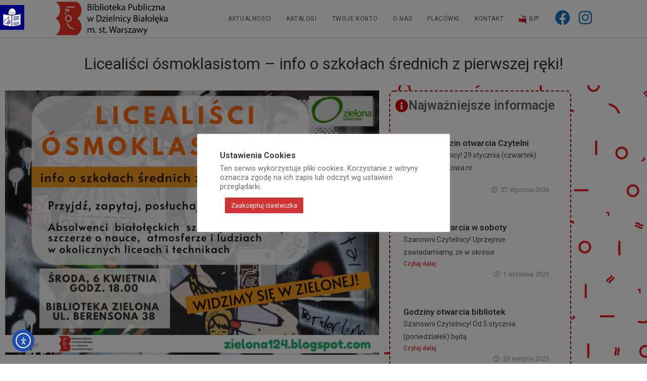

--- FILE ---
content_type: text/html; charset=UTF-8
request_url: https://www.bibliotekabialoleka.pl/licealisci-osmoklasistom-info-o-szkolach-srednich-z-pierwszej-reki/
body_size: 39250
content:
<!DOCTYPE html>
<html class="html" lang="pl-PL">
<head>
	<meta charset="UTF-8">
	<link rel="profile" href="https://gmpg.org/xfn/11">

	<title>Licealiści ósmoklasistom &#8211; info o szkołach średnich z pierwszej ręki! &#8211; Biblioteka Białołęka</title>
<meta name='robots' content='max-image-preview:large' />
	<style>img:is([sizes="auto" i], [sizes^="auto," i]) { contain-intrinsic-size: 3000px 1500px }</style>
	<link rel="pingback" href="https://www.bibliotekabialoleka.pl/xmlrpc.php">
<meta name="viewport" content="width=device-width, initial-scale=1"><link rel='dns-prefetch' href='//cdn.elementor.com' />
<link rel='dns-prefetch' href='//www.googletagmanager.com' />
<link rel='dns-prefetch' href='//fonts.googleapis.com' />
<link rel="alternate" type="application/rss+xml" title="Biblioteka Białołęka &raquo; Kanał z wpisami" href="https://www.bibliotekabialoleka.pl/feed/" />
<link rel="alternate" type="application/rss+xml" title="Biblioteka Białołęka &raquo; Kanał z komentarzami" href="https://www.bibliotekabialoleka.pl/comments/feed/" />
<link rel="alternate" type="application/rss+xml" title="Biblioteka Białołęka &raquo; Licealiści ósmoklasistom &#8211; info o szkołach średnich z pierwszej ręki! Kanał z komentarzami" href="https://www.bibliotekabialoleka.pl/licealisci-osmoklasistom-info-o-szkolach-srednich-z-pierwszej-reki/feed/" />
<script>
window._wpemojiSettings = {"baseUrl":"https:\/\/s.w.org\/images\/core\/emoji\/15.0.3\/72x72\/","ext":".png","svgUrl":"https:\/\/s.w.org\/images\/core\/emoji\/15.0.3\/svg\/","svgExt":".svg","source":{"concatemoji":"https:\/\/www.bibliotekabialoleka.pl\/wp-includes\/js\/wp-emoji-release.min.js?ver=6.7.4"}};
/*! This file is auto-generated */
!function(i,n){var o,s,e;function c(e){try{var t={supportTests:e,timestamp:(new Date).valueOf()};sessionStorage.setItem(o,JSON.stringify(t))}catch(e){}}function p(e,t,n){e.clearRect(0,0,e.canvas.width,e.canvas.height),e.fillText(t,0,0);var t=new Uint32Array(e.getImageData(0,0,e.canvas.width,e.canvas.height).data),r=(e.clearRect(0,0,e.canvas.width,e.canvas.height),e.fillText(n,0,0),new Uint32Array(e.getImageData(0,0,e.canvas.width,e.canvas.height).data));return t.every(function(e,t){return e===r[t]})}function u(e,t,n){switch(t){case"flag":return n(e,"\ud83c\udff3\ufe0f\u200d\u26a7\ufe0f","\ud83c\udff3\ufe0f\u200b\u26a7\ufe0f")?!1:!n(e,"\ud83c\uddfa\ud83c\uddf3","\ud83c\uddfa\u200b\ud83c\uddf3")&&!n(e,"\ud83c\udff4\udb40\udc67\udb40\udc62\udb40\udc65\udb40\udc6e\udb40\udc67\udb40\udc7f","\ud83c\udff4\u200b\udb40\udc67\u200b\udb40\udc62\u200b\udb40\udc65\u200b\udb40\udc6e\u200b\udb40\udc67\u200b\udb40\udc7f");case"emoji":return!n(e,"\ud83d\udc26\u200d\u2b1b","\ud83d\udc26\u200b\u2b1b")}return!1}function f(e,t,n){var r="undefined"!=typeof WorkerGlobalScope&&self instanceof WorkerGlobalScope?new OffscreenCanvas(300,150):i.createElement("canvas"),a=r.getContext("2d",{willReadFrequently:!0}),o=(a.textBaseline="top",a.font="600 32px Arial",{});return e.forEach(function(e){o[e]=t(a,e,n)}),o}function t(e){var t=i.createElement("script");t.src=e,t.defer=!0,i.head.appendChild(t)}"undefined"!=typeof Promise&&(o="wpEmojiSettingsSupports",s=["flag","emoji"],n.supports={everything:!0,everythingExceptFlag:!0},e=new Promise(function(e){i.addEventListener("DOMContentLoaded",e,{once:!0})}),new Promise(function(t){var n=function(){try{var e=JSON.parse(sessionStorage.getItem(o));if("object"==typeof e&&"number"==typeof e.timestamp&&(new Date).valueOf()<e.timestamp+604800&&"object"==typeof e.supportTests)return e.supportTests}catch(e){}return null}();if(!n){if("undefined"!=typeof Worker&&"undefined"!=typeof OffscreenCanvas&&"undefined"!=typeof URL&&URL.createObjectURL&&"undefined"!=typeof Blob)try{var e="postMessage("+f.toString()+"("+[JSON.stringify(s),u.toString(),p.toString()].join(",")+"));",r=new Blob([e],{type:"text/javascript"}),a=new Worker(URL.createObjectURL(r),{name:"wpTestEmojiSupports"});return void(a.onmessage=function(e){c(n=e.data),a.terminate(),t(n)})}catch(e){}c(n=f(s,u,p))}t(n)}).then(function(e){for(var t in e)n.supports[t]=e[t],n.supports.everything=n.supports.everything&&n.supports[t],"flag"!==t&&(n.supports.everythingExceptFlag=n.supports.everythingExceptFlag&&n.supports[t]);n.supports.everythingExceptFlag=n.supports.everythingExceptFlag&&!n.supports.flag,n.DOMReady=!1,n.readyCallback=function(){n.DOMReady=!0}}).then(function(){return e}).then(function(){var e;n.supports.everything||(n.readyCallback(),(e=n.source||{}).concatemoji?t(e.concatemoji):e.wpemoji&&e.twemoji&&(t(e.twemoji),t(e.wpemoji)))}))}((window,document),window._wpemojiSettings);
</script>
<link rel='stylesheet' id='mec-select2-style-css' href='https://www.bibliotekabialoleka.pl/wp-content/plugins/modern-events-calendar-lite/assets/packages/select2/select2.min.css?ver=7.29.0' media='all' />
<link rel='stylesheet' id='mec-font-icons-css' href='https://www.bibliotekabialoleka.pl/wp-content/plugins/modern-events-calendar-lite/assets/css/iconfonts.css?ver=7.29.0' media='all' />
<link rel='stylesheet' id='mec-frontend-style-css' href='https://www.bibliotekabialoleka.pl/wp-content/plugins/modern-events-calendar-lite/assets/css/frontend.min.css?ver=7.29.0' media='all' />
<link rel='stylesheet' id='mec-tooltip-style-css' href='https://www.bibliotekabialoleka.pl/wp-content/plugins/modern-events-calendar-lite/assets/packages/tooltip/tooltip.css?ver=7.29.0' media='all' />
<link rel='stylesheet' id='mec-tooltip-shadow-style-css' href='https://www.bibliotekabialoleka.pl/wp-content/plugins/modern-events-calendar-lite/assets/packages/tooltip/tooltipster-sideTip-shadow.min.css?ver=7.29.0' media='all' />
<link rel='stylesheet' id='featherlight-css' href='https://www.bibliotekabialoleka.pl/wp-content/plugins/modern-events-calendar-lite/assets/packages/featherlight/featherlight.css?ver=7.29.0' media='all' />
<link rel='stylesheet' id='mec-lity-style-css' href='https://www.bibliotekabialoleka.pl/wp-content/plugins/modern-events-calendar-lite/assets/packages/lity/lity.min.css?ver=7.29.0' media='all' />
<link rel='stylesheet' id='mec-general-calendar-style-css' href='https://www.bibliotekabialoleka.pl/wp-content/plugins/modern-events-calendar-lite/assets/css/mec-general-calendar.css?ver=7.29.0' media='all' />
<link rel='stylesheet' id='wpgs-styles1-css' href='https://www.bibliotekabialoleka.pl/wp-content/plugins/gspeech/includes/css/gspeech.css?ver=3.19.3' media='all' />
<link rel='stylesheet' id='wpgs-styles2-css' href='https://www.bibliotekabialoleka.pl/wp-content/plugins/gspeech/includes/css/the-tooltip.css?ver=3.19.3' media='all' />
<style id='wp-emoji-styles-inline-css'>

	img.wp-smiley, img.emoji {
		display: inline !important;
		border: none !important;
		box-shadow: none !important;
		height: 1em !important;
		width: 1em !important;
		margin: 0 0.07em !important;
		vertical-align: -0.1em !important;
		background: none !important;
		padding: 0 !important;
	}
</style>
<style id='safe-svg-svg-icon-style-inline-css'>
.safe-svg-cover{text-align:center}.safe-svg-cover .safe-svg-inside{display:inline-block;max-width:100%}.safe-svg-cover svg{fill:currentColor;height:100%;max-height:100%;max-width:100%;width:100%}

</style>
<link rel='stylesheet' id='wp-components-css' href='https://www.bibliotekabialoleka.pl/wp-includes/css/dist/components/style.min.css?ver=6.7.4' media='all' />
<link rel='stylesheet' id='wp-preferences-css' href='https://www.bibliotekabialoleka.pl/wp-includes/css/dist/preferences/style.min.css?ver=6.7.4' media='all' />
<link rel='stylesheet' id='wp-block-editor-css' href='https://www.bibliotekabialoleka.pl/wp-includes/css/dist/block-editor/style.min.css?ver=6.7.4' media='all' />
<link rel='stylesheet' id='popup-maker-block-library-style-css' href='https://www.bibliotekabialoleka.pl/wp-content/plugins/popup-maker/dist/packages/block-library-style.css?ver=dbea705cfafe089d65f1' media='all' />
<style id='classic-theme-styles-inline-css'>
/*! This file is auto-generated */
.wp-block-button__link{color:#fff;background-color:#32373c;border-radius:9999px;box-shadow:none;text-decoration:none;padding:calc(.667em + 2px) calc(1.333em + 2px);font-size:1.125em}.wp-block-file__button{background:#32373c;color:#fff;text-decoration:none}
</style>
<style id='global-styles-inline-css'>
:root{--wp--preset--aspect-ratio--square: 1;--wp--preset--aspect-ratio--4-3: 4/3;--wp--preset--aspect-ratio--3-4: 3/4;--wp--preset--aspect-ratio--3-2: 3/2;--wp--preset--aspect-ratio--2-3: 2/3;--wp--preset--aspect-ratio--16-9: 16/9;--wp--preset--aspect-ratio--9-16: 9/16;--wp--preset--color--black: #000000;--wp--preset--color--cyan-bluish-gray: #abb8c3;--wp--preset--color--white: #ffffff;--wp--preset--color--pale-pink: #f78da7;--wp--preset--color--vivid-red: #cf2e2e;--wp--preset--color--luminous-vivid-orange: #ff6900;--wp--preset--color--luminous-vivid-amber: #fcb900;--wp--preset--color--light-green-cyan: #7bdcb5;--wp--preset--color--vivid-green-cyan: #00d084;--wp--preset--color--pale-cyan-blue: #8ed1fc;--wp--preset--color--vivid-cyan-blue: #0693e3;--wp--preset--color--vivid-purple: #9b51e0;--wp--preset--gradient--vivid-cyan-blue-to-vivid-purple: linear-gradient(135deg,rgba(6,147,227,1) 0%,rgb(155,81,224) 100%);--wp--preset--gradient--light-green-cyan-to-vivid-green-cyan: linear-gradient(135deg,rgb(122,220,180) 0%,rgb(0,208,130) 100%);--wp--preset--gradient--luminous-vivid-amber-to-luminous-vivid-orange: linear-gradient(135deg,rgba(252,185,0,1) 0%,rgba(255,105,0,1) 100%);--wp--preset--gradient--luminous-vivid-orange-to-vivid-red: linear-gradient(135deg,rgba(255,105,0,1) 0%,rgb(207,46,46) 100%);--wp--preset--gradient--very-light-gray-to-cyan-bluish-gray: linear-gradient(135deg,rgb(238,238,238) 0%,rgb(169,184,195) 100%);--wp--preset--gradient--cool-to-warm-spectrum: linear-gradient(135deg,rgb(74,234,220) 0%,rgb(151,120,209) 20%,rgb(207,42,186) 40%,rgb(238,44,130) 60%,rgb(251,105,98) 80%,rgb(254,248,76) 100%);--wp--preset--gradient--blush-light-purple: linear-gradient(135deg,rgb(255,206,236) 0%,rgb(152,150,240) 100%);--wp--preset--gradient--blush-bordeaux: linear-gradient(135deg,rgb(254,205,165) 0%,rgb(254,45,45) 50%,rgb(107,0,62) 100%);--wp--preset--gradient--luminous-dusk: linear-gradient(135deg,rgb(255,203,112) 0%,rgb(199,81,192) 50%,rgb(65,88,208) 100%);--wp--preset--gradient--pale-ocean: linear-gradient(135deg,rgb(255,245,203) 0%,rgb(182,227,212) 50%,rgb(51,167,181) 100%);--wp--preset--gradient--electric-grass: linear-gradient(135deg,rgb(202,248,128) 0%,rgb(113,206,126) 100%);--wp--preset--gradient--midnight: linear-gradient(135deg,rgb(2,3,129) 0%,rgb(40,116,252) 100%);--wp--preset--font-size--small: 13px;--wp--preset--font-size--medium: 20px;--wp--preset--font-size--large: 36px;--wp--preset--font-size--x-large: 42px;--wp--preset--spacing--20: 0.44rem;--wp--preset--spacing--30: 0.67rem;--wp--preset--spacing--40: 1rem;--wp--preset--spacing--50: 1.5rem;--wp--preset--spacing--60: 2.25rem;--wp--preset--spacing--70: 3.38rem;--wp--preset--spacing--80: 5.06rem;--wp--preset--shadow--natural: 6px 6px 9px rgba(0, 0, 0, 0.2);--wp--preset--shadow--deep: 12px 12px 50px rgba(0, 0, 0, 0.4);--wp--preset--shadow--sharp: 6px 6px 0px rgba(0, 0, 0, 0.2);--wp--preset--shadow--outlined: 6px 6px 0px -3px rgba(255, 255, 255, 1), 6px 6px rgba(0, 0, 0, 1);--wp--preset--shadow--crisp: 6px 6px 0px rgba(0, 0, 0, 1);}:where(.is-layout-flex){gap: 0.5em;}:where(.is-layout-grid){gap: 0.5em;}body .is-layout-flex{display: flex;}.is-layout-flex{flex-wrap: wrap;align-items: center;}.is-layout-flex > :is(*, div){margin: 0;}body .is-layout-grid{display: grid;}.is-layout-grid > :is(*, div){margin: 0;}:where(.wp-block-columns.is-layout-flex){gap: 2em;}:where(.wp-block-columns.is-layout-grid){gap: 2em;}:where(.wp-block-post-template.is-layout-flex){gap: 1.25em;}:where(.wp-block-post-template.is-layout-grid){gap: 1.25em;}.has-black-color{color: var(--wp--preset--color--black) !important;}.has-cyan-bluish-gray-color{color: var(--wp--preset--color--cyan-bluish-gray) !important;}.has-white-color{color: var(--wp--preset--color--white) !important;}.has-pale-pink-color{color: var(--wp--preset--color--pale-pink) !important;}.has-vivid-red-color{color: var(--wp--preset--color--vivid-red) !important;}.has-luminous-vivid-orange-color{color: var(--wp--preset--color--luminous-vivid-orange) !important;}.has-luminous-vivid-amber-color{color: var(--wp--preset--color--luminous-vivid-amber) !important;}.has-light-green-cyan-color{color: var(--wp--preset--color--light-green-cyan) !important;}.has-vivid-green-cyan-color{color: var(--wp--preset--color--vivid-green-cyan) !important;}.has-pale-cyan-blue-color{color: var(--wp--preset--color--pale-cyan-blue) !important;}.has-vivid-cyan-blue-color{color: var(--wp--preset--color--vivid-cyan-blue) !important;}.has-vivid-purple-color{color: var(--wp--preset--color--vivid-purple) !important;}.has-black-background-color{background-color: var(--wp--preset--color--black) !important;}.has-cyan-bluish-gray-background-color{background-color: var(--wp--preset--color--cyan-bluish-gray) !important;}.has-white-background-color{background-color: var(--wp--preset--color--white) !important;}.has-pale-pink-background-color{background-color: var(--wp--preset--color--pale-pink) !important;}.has-vivid-red-background-color{background-color: var(--wp--preset--color--vivid-red) !important;}.has-luminous-vivid-orange-background-color{background-color: var(--wp--preset--color--luminous-vivid-orange) !important;}.has-luminous-vivid-amber-background-color{background-color: var(--wp--preset--color--luminous-vivid-amber) !important;}.has-light-green-cyan-background-color{background-color: var(--wp--preset--color--light-green-cyan) !important;}.has-vivid-green-cyan-background-color{background-color: var(--wp--preset--color--vivid-green-cyan) !important;}.has-pale-cyan-blue-background-color{background-color: var(--wp--preset--color--pale-cyan-blue) !important;}.has-vivid-cyan-blue-background-color{background-color: var(--wp--preset--color--vivid-cyan-blue) !important;}.has-vivid-purple-background-color{background-color: var(--wp--preset--color--vivid-purple) !important;}.has-black-border-color{border-color: var(--wp--preset--color--black) !important;}.has-cyan-bluish-gray-border-color{border-color: var(--wp--preset--color--cyan-bluish-gray) !important;}.has-white-border-color{border-color: var(--wp--preset--color--white) !important;}.has-pale-pink-border-color{border-color: var(--wp--preset--color--pale-pink) !important;}.has-vivid-red-border-color{border-color: var(--wp--preset--color--vivid-red) !important;}.has-luminous-vivid-orange-border-color{border-color: var(--wp--preset--color--luminous-vivid-orange) !important;}.has-luminous-vivid-amber-border-color{border-color: var(--wp--preset--color--luminous-vivid-amber) !important;}.has-light-green-cyan-border-color{border-color: var(--wp--preset--color--light-green-cyan) !important;}.has-vivid-green-cyan-border-color{border-color: var(--wp--preset--color--vivid-green-cyan) !important;}.has-pale-cyan-blue-border-color{border-color: var(--wp--preset--color--pale-cyan-blue) !important;}.has-vivid-cyan-blue-border-color{border-color: var(--wp--preset--color--vivid-cyan-blue) !important;}.has-vivid-purple-border-color{border-color: var(--wp--preset--color--vivid-purple) !important;}.has-vivid-cyan-blue-to-vivid-purple-gradient-background{background: var(--wp--preset--gradient--vivid-cyan-blue-to-vivid-purple) !important;}.has-light-green-cyan-to-vivid-green-cyan-gradient-background{background: var(--wp--preset--gradient--light-green-cyan-to-vivid-green-cyan) !important;}.has-luminous-vivid-amber-to-luminous-vivid-orange-gradient-background{background: var(--wp--preset--gradient--luminous-vivid-amber-to-luminous-vivid-orange) !important;}.has-luminous-vivid-orange-to-vivid-red-gradient-background{background: var(--wp--preset--gradient--luminous-vivid-orange-to-vivid-red) !important;}.has-very-light-gray-to-cyan-bluish-gray-gradient-background{background: var(--wp--preset--gradient--very-light-gray-to-cyan-bluish-gray) !important;}.has-cool-to-warm-spectrum-gradient-background{background: var(--wp--preset--gradient--cool-to-warm-spectrum) !important;}.has-blush-light-purple-gradient-background{background: var(--wp--preset--gradient--blush-light-purple) !important;}.has-blush-bordeaux-gradient-background{background: var(--wp--preset--gradient--blush-bordeaux) !important;}.has-luminous-dusk-gradient-background{background: var(--wp--preset--gradient--luminous-dusk) !important;}.has-pale-ocean-gradient-background{background: var(--wp--preset--gradient--pale-ocean) !important;}.has-electric-grass-gradient-background{background: var(--wp--preset--gradient--electric-grass) !important;}.has-midnight-gradient-background{background: var(--wp--preset--gradient--midnight) !important;}.has-small-font-size{font-size: var(--wp--preset--font-size--small) !important;}.has-medium-font-size{font-size: var(--wp--preset--font-size--medium) !important;}.has-large-font-size{font-size: var(--wp--preset--font-size--large) !important;}.has-x-large-font-size{font-size: var(--wp--preset--font-size--x-large) !important;}
:where(.wp-block-post-template.is-layout-flex){gap: 1.25em;}:where(.wp-block-post-template.is-layout-grid){gap: 1.25em;}
:where(.wp-block-columns.is-layout-flex){gap: 2em;}:where(.wp-block-columns.is-layout-grid){gap: 2em;}
:root :where(.wp-block-pullquote){font-size: 1.5em;line-height: 1.6;}
</style>
<link rel='stylesheet' id='cookie-law-info-css' href='https://www.bibliotekabialoleka.pl/wp-content/plugins/cookie-law-info/legacy/public/css/cookie-law-info-public.css?ver=3.3.9.1' media='all' />
<link rel='stylesheet' id='cookie-law-info-gdpr-css' href='https://www.bibliotekabialoleka.pl/wp-content/plugins/cookie-law-info/legacy/public/css/cookie-law-info-gdpr.css?ver=3.3.9.1' media='all' />
<link rel='stylesheet' id='owp-preloader-css' href='https://www.bibliotekabialoleka.pl/wp-content/plugins/ocean-extra/includes/preloader/assets/css/preloader.min.css?ver=2.5.2' media='all' />
<link rel='stylesheet' id='owp-preloader-icon-css' href='https://www.bibliotekabialoleka.pl/wp-content/plugins/ocean-extra/includes/preloader/assets/css/styles/spinner-dot.css?ver=2.5.2' media='all' />
<link rel='stylesheet' id='ivory-search-styles-css' href='https://www.bibliotekabialoleka.pl/wp-content/plugins/add-search-to-menu/public/css/ivory-search.min.css?ver=5.5.14' media='all' />
<link rel='stylesheet' id='ea11y-widget-fonts-css' href='https://www.bibliotekabialoleka.pl/wp-content/plugins/pojo-accessibility/assets/build/fonts.css?ver=4.0.1' media='all' />
<link rel='stylesheet' id='ea11y-skip-link-css' href='https://www.bibliotekabialoleka.pl/wp-content/plugins/pojo-accessibility/assets/build/skip-link.css?ver=4.0.1' media='all' />
<link rel='stylesheet' id='elementor-frontend-css' href='https://www.bibliotekabialoleka.pl/wp-content/plugins/elementor/assets/css/frontend.min.css?ver=3.34.3' media='all' />
<link rel='stylesheet' id='elementor-post-2017-css' href='https://www.bibliotekabialoleka.pl/wp-content/uploads/elementor/css/post-2017.css?ver=1769539160' media='all' />
<link rel='stylesheet' id='elementor-post-4768-css' href='https://www.bibliotekabialoleka.pl/wp-content/uploads/elementor/css/post-4768.css?ver=1769537773' media='all' />
<link rel='stylesheet' id='font-awesome-css' href='https://www.bibliotekabialoleka.pl/wp-content/themes/oceanwp/assets/fonts/fontawesome/css/all.min.css?ver=6.7.2' media='all' />
<link rel='stylesheet' id='simple-line-icons-css' href='https://www.bibliotekabialoleka.pl/wp-content/themes/oceanwp/assets/css/third/simple-line-icons.min.css?ver=2.4.0' media='all' />
<link rel='stylesheet' id='oceanwp-style-css' href='https://www.bibliotekabialoleka.pl/wp-content/themes/oceanwp/assets/css/style.min.css?ver=4.1.4' media='all' />
<link rel='stylesheet' id='oceanwp-hamburgers-css' href='https://www.bibliotekabialoleka.pl/wp-content/themes/oceanwp/assets/css/third/hamburgers/hamburgers.min.css?ver=4.1.4' media='all' />
<link rel='stylesheet' id='oceanwp-3dx-css' href='https://www.bibliotekabialoleka.pl/wp-content/themes/oceanwp/assets/css/third/hamburgers/types/3dx.css?ver=4.1.4' media='all' />
<link rel='stylesheet' id='oceanwp-google-font-roboto-css' href='//fonts.googleapis.com/css?family=Roboto%3A100%2C200%2C300%2C400%2C500%2C600%2C700%2C800%2C900%2C100i%2C200i%2C300i%2C400i%2C500i%2C600i%2C700i%2C800i%2C900i&#038;subset=latin&#038;display=swap&#038;ver=6.7.4' media='all' />
<link rel='stylesheet' id='newsletter-css' href='https://www.bibliotekabialoleka.pl/wp-content/plugins/newsletter/style.css?ver=9.1.1' media='all' />
<style id='newsletter-inline-css'>
/*Mamy na myśli pola e-mail, imię, nazwisko. Tutaj używamy ogólnej zasady, aby zmienić wszystkie pola wejściowe.

.tnp-subscription input[type=text] {
background-color: grey;
color: white;
}
.tnp-subscription input[type=email] {
background-color: grey;
color: white;
}*/

/*Jeśli chcemy zmienić tylko pole e-mail, być może w celu nadania mu większej widoczności, możemy kierować tylko na ten element formularza:*/

.tnp-subscription input[type=email].tnp-email {
background-color: transparent;
  border: 1px solid;
  border-color: grey;
color: grey;
}

/*Jak zmienić przycisk przesyłania*/
.tnp-subscription input[type=submit] {
  background-color: red;
}
.tnp-subscription input[type=submit] {
 background-color: red !important;
 color: #fff!important;
 width: auto!important;
}
/*Na przykład, jeśli chcesz ustawić tło pola e-mail, możesz to zrobić za pomocą reguły takiej jak ta:

.tnp-subscription input[typ=e-mail].tnp-email {
  background-color: #fff!important;
}*/
.tnp-subscription label{   
    color: grey !important;  
}

 
</style>
<link rel='stylesheet' id='sticky-header-oceanwp-style-css' href='https://www.bibliotekabialoleka.pl/wp-content/plugins/sticky-header-oceanwp//style.css?ver=6.7.4' media='all' />
<link rel='stylesheet' id='popup-maker-site-css' href='//www.bibliotekabialoleka.pl/wp-content/uploads/pum/pum-site-styles.css?generated=1755191022&#038;ver=1.21.5' media='all' />
<link rel='stylesheet' id='eael-general-css' href='https://www.bibliotekabialoleka.pl/wp-content/plugins/essential-addons-for-elementor-lite/assets/front-end/css/view/general.min.css?ver=6.5.9' media='all' />
<link rel='stylesheet' id='eael-6943-css' href='https://www.bibliotekabialoleka.pl/wp-content/uploads/essential-addons-elementor/eael-6943.css?ver=1648641244' media='all' />
<link rel='stylesheet' id='elementor-icons-css' href='https://www.bibliotekabialoleka.pl/wp-content/plugins/elementor/assets/lib/eicons/css/elementor-icons.min.css?ver=5.46.0' media='all' />
<style id='elementor-icons-inline-css'>

		.elementor-add-new-section .elementor-add-templately-promo-button{
            background-color: #5d4fff !important;
            background-image: url(https://www.bibliotekabialoleka.pl/wp-content/plugins/essential-addons-for-elementor-lite/assets/admin/images/templately/logo-icon.svg);
            background-repeat: no-repeat;
            background-position: center center;
            position: relative;
        }
        
		.elementor-add-new-section .elementor-add-templately-promo-button > i{
            height: 12px;
        }
        
        body .elementor-add-new-section .elementor-add-section-area-button {
            margin-left: 0;
        }

		.elementor-add-new-section .elementor-add-templately-promo-button{
            background-color: #5d4fff !important;
            background-image: url(https://www.bibliotekabialoleka.pl/wp-content/plugins/essential-addons-for-elementor-lite/assets/admin/images/templately/logo-icon.svg);
            background-repeat: no-repeat;
            background-position: center center;
            position: relative;
        }
        
		.elementor-add-new-section .elementor-add-templately-promo-button > i{
            height: 12px;
        }
        
        body .elementor-add-new-section .elementor-add-section-area-button {
            margin-left: 0;
        }
</style>
<link rel='stylesheet' id='elementor-post-12-css' href='https://www.bibliotekabialoleka.pl/wp-content/uploads/elementor/css/post-12.css?ver=1769537773' media='all' />
<link rel='stylesheet' id='widget-image-css' href='https://www.bibliotekabialoleka.pl/wp-content/plugins/elementor/assets/css/widget-image.min.css?ver=3.34.3' media='all' />
<link rel='stylesheet' id='swiper-css' href='https://www.bibliotekabialoleka.pl/wp-content/plugins/elementor/assets/lib/swiper/v8/css/swiper.min.css?ver=8.4.5' media='all' />
<link rel='stylesheet' id='e-swiper-css' href='https://www.bibliotekabialoleka.pl/wp-content/plugins/elementor/assets/css/conditionals/e-swiper.min.css?ver=3.34.3' media='all' />
<link rel='stylesheet' id='widget-divider-css' href='https://www.bibliotekabialoleka.pl/wp-content/plugins/elementor/assets/css/widget-divider.min.css?ver=3.34.3' media='all' />
<link rel='stylesheet' id='widget-icon-box-css' href='https://www.bibliotekabialoleka.pl/wp-content/plugins/elementor/assets/css/widget-icon-box.min.css?ver=3.34.3' media='all' />
<link rel='stylesheet' id='widget-spacer-css' href='https://www.bibliotekabialoleka.pl/wp-content/plugins/elementor/assets/css/widget-spacer.min.css?ver=3.34.3' media='all' />
<link rel='stylesheet' id='elementor-post-6943-css' href='https://www.bibliotekabialoleka.pl/wp-content/uploads/elementor/css/post-6943.css?ver=1769574323' media='all' />
<link rel='stylesheet' id='ekit-widget-styles-css' href='https://www.bibliotekabialoleka.pl/wp-content/plugins/elementskit-lite/widgets/init/assets/css/widget-styles.css?ver=3.7.8' media='all' />
<link rel='stylesheet' id='ekit-responsive-css' href='https://www.bibliotekabialoleka.pl/wp-content/plugins/elementskit-lite/widgets/init/assets/css/responsive.css?ver=3.7.8' media='all' />
<link rel='stylesheet' id='font-awesome-5-all-css' href='https://www.bibliotekabialoleka.pl/wp-content/plugins/elementor/assets/lib/font-awesome/css/all.min.css?ver=6.5.9' media='all' />
<link rel='stylesheet' id='font-awesome-4-shim-css' href='https://www.bibliotekabialoleka.pl/wp-content/plugins/elementor/assets/lib/font-awesome/css/v4-shims.min.css?ver=6.5.9' media='all' />
<link rel='stylesheet' id='oe-widgets-style-css' href='https://www.bibliotekabialoleka.pl/wp-content/plugins/ocean-extra/assets/css/widgets.css?ver=6.7.4' media='all' />
<link rel='stylesheet' id='elementor-gf-roboto-css' href='https://fonts.googleapis.com/css?family=Roboto:100,100italic,200,200italic,300,300italic,400,400italic,500,500italic,600,600italic,700,700italic,800,800italic,900,900italic&#038;display=auto&#038;subset=latin-ext' media='all' />
<link rel='stylesheet' id='elementor-gf-robotoslab-css' href='https://fonts.googleapis.com/css?family=Roboto+Slab:100,100italic,200,200italic,300,300italic,400,400italic,500,500italic,600,600italic,700,700italic,800,800italic,900,900italic&#038;display=auto&#038;subset=latin-ext' media='all' />
<link rel='stylesheet' id='elementor-icons-shared-0-css' href='https://www.bibliotekabialoleka.pl/wp-content/plugins/elementor/assets/lib/font-awesome/css/fontawesome.min.css?ver=5.15.3' media='all' />
<link rel='stylesheet' id='elementor-icons-fa-solid-css' href='https://www.bibliotekabialoleka.pl/wp-content/plugins/elementor/assets/lib/font-awesome/css/solid.min.css?ver=5.15.3' media='all' />
<link rel='stylesheet' id='elementor-icons-fa-brands-css' href='https://www.bibliotekabialoleka.pl/wp-content/plugins/elementor/assets/lib/font-awesome/css/brands.min.css?ver=5.15.3' media='all' />
<link rel='stylesheet' id='elementor-icons-fa-regular-css' href='https://www.bibliotekabialoleka.pl/wp-content/plugins/elementor/assets/lib/font-awesome/css/regular.min.css?ver=5.15.3' media='all' />
<link rel='stylesheet' id='elementor-icons-ekiticons-css' href='https://www.bibliotekabialoleka.pl/wp-content/plugins/elementskit-lite/modules/elementskit-icon-pack/assets/css/ekiticons.css?ver=3.7.8' media='all' />
<!--n2css--><!--n2js--><script src="https://www.bibliotekabialoleka.pl/wp-includes/js/jquery/jquery.min.js?ver=3.7.1" id="jquery-core-js"></script>
<script src="https://www.bibliotekabialoleka.pl/wp-includes/js/jquery/jquery-migrate.min.js?ver=3.4.1" id="jquery-migrate-js"></script>
<script src="https://www.bibliotekabialoleka.pl/wp-content/plugins/gspeech/includes/js/color.js?ver=3.19.3" id="wpgs-script1-js"></script>
<script src="https://www.bibliotekabialoleka.pl/wp-content/plugins/gspeech/includes/js/jQueryRotate.2.1.js?ver=3.19.3" id="wpgs-script2-js"></script>
<script src="https://www.bibliotekabialoleka.pl/wp-content/plugins/gspeech/includes/js/easing.js?ver=3.19.3" id="wpgs-script3-js"></script>
<script src="https://www.bibliotekabialoleka.pl/wp-content/plugins/gspeech/includes/js/mediaelement-and-player.min.js?ver=3.19.3" id="wpgs-script4-js"></script>
<script id="cookie-law-info-js-extra">
var Cli_Data = {"nn_cookie_ids":[],"cookielist":[],"non_necessary_cookies":[],"ccpaEnabled":"","ccpaRegionBased":"","ccpaBarEnabled":"","strictlyEnabled":["necessary","obligatoire"],"ccpaType":"gdpr","js_blocking":"1","custom_integration":"","triggerDomRefresh":"","secure_cookies":""};
var cli_cookiebar_settings = {"animate_speed_hide":"500","animate_speed_show":"500","background":"#ffffff","border":"#b1a6a6c2","border_on":"","button_1_button_colour":"#d13434","button_1_button_hover":"#a72a2a","button_1_link_colour":"#fff","button_1_as_button":"1","button_1_new_win":"","button_2_button_colour":"#333","button_2_button_hover":"#292929","button_2_link_colour":"#444","button_2_as_button":"","button_2_hidebar":"","button_3_button_colour":"#dedfe0","button_3_button_hover":"#b2b2b3","button_3_link_colour":"#333333","button_3_as_button":"1","button_3_new_win":"","button_4_button_colour":"#dedfe0","button_4_button_hover":"#b2b2b3","button_4_link_colour":"#333333","button_4_as_button":"","button_7_button_colour":"#d13434","button_7_button_hover":"#a72a2a","button_7_link_colour":"#fff","button_7_as_button":"1","button_7_new_win":"","font_family":"inherit","header_fix":"","notify_animate_hide":"1","notify_animate_show":"","notify_div_id":"#cookie-law-info-bar","notify_position_horizontal":"right","notify_position_vertical":"bottom","scroll_close":"","scroll_close_reload":"","accept_close_reload":"","reject_close_reload":"","showagain_tab":"","showagain_background":"#fff","showagain_border":"#000","showagain_div_id":"#cookie-law-info-again","showagain_x_position":"100px","text":"#6d6d6d","show_once_yn":"","show_once":"10000","logging_on":"","as_popup":"","popup_overlay":"1","bar_heading_text":"Ustawienia Cookies","cookie_bar_as":"popup","popup_showagain_position":"bottom-right","widget_position":"left"};
var log_object = {"ajax_url":"https:\/\/www.bibliotekabialoleka.pl\/wp-admin\/admin-ajax.php"};
</script>
<script src="https://www.bibliotekabialoleka.pl/wp-content/plugins/cookie-law-info/legacy/public/js/cookie-law-info-public.js?ver=3.3.9.1" id="cookie-law-info-js"></script>
<script id="owp-preloader-js-extra">
var owpPreloader = {"nonce":"b5683db93f"};
</script>
<script src="https://www.bibliotekabialoleka.pl/wp-content/plugins/ocean-extra/includes/preloader/assets/js/preloader.min.js?ver=2.5.2" id="owp-preloader-js"></script>
<script src="https://www.bibliotekabialoleka.pl/wp-content/plugins/sticky-header-oceanwp//main.js?ver=1.0.0" id="sticky-header-oceanwp-js"></script>

<!-- Fragment znacznika Google (gtag.js) dodany przez Site Kit -->
<!-- Fragment Google Analytics dodany przez Site Kit -->
<script src="https://www.googletagmanager.com/gtag/js?id=GT-TQT9HL4R" id="google_gtagjs-js" async></script>
<script id="google_gtagjs-js-after">
window.dataLayer = window.dataLayer || [];function gtag(){dataLayer.push(arguments);}
gtag("set","linker",{"domains":["www.bibliotekabialoleka.pl"]});
gtag("js", new Date());
gtag("set", "developer_id.dZTNiMT", true);
gtag("config", "GT-TQT9HL4R");
 window._googlesitekit = window._googlesitekit || {}; window._googlesitekit.throttledEvents = []; window._googlesitekit.gtagEvent = (name, data) => { var key = JSON.stringify( { name, data } ); if ( !! window._googlesitekit.throttledEvents[ key ] ) { return; } window._googlesitekit.throttledEvents[ key ] = true; setTimeout( () => { delete window._googlesitekit.throttledEvents[ key ]; }, 5 ); gtag( "event", name, { ...data, event_source: "site-kit" } ); };
</script>
<link rel="https://api.w.org/" href="https://www.bibliotekabialoleka.pl/wp-json/" /><link rel="alternate" title="JSON" type="application/json" href="https://www.bibliotekabialoleka.pl/wp-json/wp/v2/posts/6943" /><link rel="EditURI" type="application/rsd+xml" title="RSD" href="https://www.bibliotekabialoleka.pl/xmlrpc.php?rsd" />
<meta name="generator" content="WordPress 6.7.4" />
<link rel="canonical" href="https://www.bibliotekabialoleka.pl/licealisci-osmoklasistom-info-o-szkolach-srednich-z-pierwszej-reki/" />
<link rel='shortlink' href='https://www.bibliotekabialoleka.pl/?p=6943' />
<link rel="alternate" title="oEmbed (JSON)" type="application/json+oembed" href="https://www.bibliotekabialoleka.pl/wp-json/oembed/1.0/embed?url=https%3A%2F%2Fwww.bibliotekabialoleka.pl%2Flicealisci-osmoklasistom-info-o-szkolach-srednich-z-pierwszej-reki%2F" />
<link rel="alternate" title="oEmbed (XML)" type="text/xml+oembed" href="https://www.bibliotekabialoleka.pl/wp-json/oembed/1.0/embed?url=https%3A%2F%2Fwww.bibliotekabialoleka.pl%2Flicealisci-osmoklasistom-info-o-szkolach-srednich-z-pierwszej-reki%2F&#038;format=xml" />
<meta name="generator" content="Site Kit by Google 1.171.0" /><meta name="generator" content="Elementor 3.34.3; features: additional_custom_breakpoints; settings: css_print_method-external, google_font-enabled, font_display-auto">
<script>var sticky_header_style = "float";</script>			<style>
				.e-con.e-parent:nth-of-type(n+4):not(.e-lazyloaded):not(.e-no-lazyload),
				.e-con.e-parent:nth-of-type(n+4):not(.e-lazyloaded):not(.e-no-lazyload) * {
					background-image: none !important;
				}
				@media screen and (max-height: 1024px) {
					.e-con.e-parent:nth-of-type(n+3):not(.e-lazyloaded):not(.e-no-lazyload),
					.e-con.e-parent:nth-of-type(n+3):not(.e-lazyloaded):not(.e-no-lazyload) * {
						background-image: none !important;
					}
				}
				@media screen and (max-height: 640px) {
					.e-con.e-parent:nth-of-type(n+2):not(.e-lazyloaded):not(.e-no-lazyload),
					.e-con.e-parent:nth-of-type(n+2):not(.e-lazyloaded):not(.e-no-lazyload) * {
						background-image: none !important;
					}
				}
			</style>
			<link rel="icon" href="https://www.bibliotekabialoleka.pl/wp-content/uploads/2022/01/cropped-favicon-32x32.png" sizes="32x32" />
<link rel="icon" href="https://www.bibliotekabialoleka.pl/wp-content/uploads/2022/01/cropped-favicon-192x192.png" sizes="192x192" />
<link rel="apple-touch-icon" href="https://www.bibliotekabialoleka.pl/wp-content/uploads/2022/01/cropped-favicon-180x180.png" />
<meta name="msapplication-TileImage" content="https://www.bibliotekabialoleka.pl/wp-content/uploads/2022/01/cropped-favicon-270x270.png" />
		<style id="wp-custom-css">
			/*shortcode dla kalendarza MEC*//*[MEC id="3750"]*//*Wylaczam wyswietlane Events for..*/.mec-calendar.mec-event-calendar-classic .mec-calendar-events-sec .mec-table-side-day,.mec-calendar.mec-event-calendar-classic .mec-calendar-events-sec .mec-table-side-title{display:none}/*Zmieniam kolor bg boxa zaznaczonego,bierzacego dnia*/.mec-calendar.mec-event-calendar-classic .mec-selected-day,.mec-calendar.mec-event-calendar-classic dt.mec-selected-day:hover{background:#ff9999}/*Usuwam cien pod przyciskami naspepny,poprzedni miesiac*/.mec-calendar .mec-calendar-side .mec-next-month,.mec-calendar .mec-calendar-side .mec-previous-month{box-shadow:0 0 0 0 rgb(0 0 0 / 0)}/*Zmniejszam napis miesiąca w kalendarzu*/.mec-calendar .mec-calendar-header h2{font-size:11px}/* Start Block Kit CSS:71-3-d415519effd9e11f35d2438c58ea7ebf */.envato-block__preview{overflow:visible}/* End Block Kit CSS:71-3-d415519effd9e11f35d2438c58ea7ebf *//*Wylaczam tytul w widoku poszczegolnego wydarzenia z poziomu kalendarza nie podpietego do posta*/.mec-single-title{display:none}/*Wylaczanie headera Wordpressa dla calej strony*//*.page-header{display:none}*//*Wylaczanie breadcrumbs Wordpressa dla calej strony*/.site-breadcrumbs{display:none}/*Wylaczanie widoku kategorii dla poszczegolnego wydarzenia,jesli jest okreslona*/.mec-single-event-category{display:none}/*Wylaczanie widoku lokalizacji dla poszczegolnego wydarzenia */.mec-single-event-location{display:none}/*Wylaczanie widoku tytulu w galeri elementora */.elementor-slideshow__title{display:none}		</style>
		<!-- OceanWP CSS -->
<style type="text/css">
/* Colors */a:hover,a.light:hover,.theme-heading .text::before,.theme-heading .text::after,#top-bar-content >a:hover,#top-bar-social li.oceanwp-email a:hover,#site-navigation-wrap .dropdown-menu >li >a:hover,#site-header.medium-header #medium-searchform button:hover,.oceanwp-mobile-menu-icon a:hover,.blog-entry.post .blog-entry-header .entry-title a:hover,.blog-entry.post .blog-entry-readmore a:hover,.blog-entry.thumbnail-entry .blog-entry-category a,ul.meta li a:hover,.dropcap,.single nav.post-navigation .nav-links .title,body .related-post-title a:hover,body #wp-calendar caption,body .contact-info-widget.default i,body .contact-info-widget.big-icons i,body .custom-links-widget .oceanwp-custom-links li a:hover,body .custom-links-widget .oceanwp-custom-links li a:hover:before,body .posts-thumbnails-widget li a:hover,body .social-widget li.oceanwp-email a:hover,.comment-author .comment-meta .comment-reply-link,#respond #cancel-comment-reply-link:hover,#footer-widgets .footer-box a:hover,#footer-bottom a:hover,#footer-bottom #footer-bottom-menu a:hover,.sidr a:hover,.sidr-class-dropdown-toggle:hover,.sidr-class-menu-item-has-children.active >a,.sidr-class-menu-item-has-children.active >a >.sidr-class-dropdown-toggle,input[type=checkbox]:checked:before{color:#ff1414}.single nav.post-navigation .nav-links .title .owp-icon use,.blog-entry.post .blog-entry-readmore a:hover .owp-icon use,body .contact-info-widget.default .owp-icon use,body .contact-info-widget.big-icons .owp-icon use{stroke:#ff1414}input[type="button"],input[type="reset"],input[type="submit"],button[type="submit"],.button,#site-navigation-wrap .dropdown-menu >li.btn >a >span,.thumbnail:hover i,.thumbnail:hover .link-post-svg-icon,.post-quote-content,.omw-modal .omw-close-modal,body .contact-info-widget.big-icons li:hover i,body .contact-info-widget.big-icons li:hover .owp-icon,body div.wpforms-container-full .wpforms-form input[type=submit],body div.wpforms-container-full .wpforms-form button[type=submit],body div.wpforms-container-full .wpforms-form .wpforms-page-button,.woocommerce-cart .wp-element-button,.woocommerce-checkout .wp-element-button,.wp-block-button__link{background-color:#ff1414}.widget-title{border-color:#ff1414}blockquote{border-color:#ff1414}.wp-block-quote{border-color:#ff1414}#searchform-dropdown{border-color:#ff1414}.dropdown-menu .sub-menu{border-color:#ff1414}.blog-entry.large-entry .blog-entry-readmore a:hover{border-color:#ff1414}.oceanwp-newsletter-form-wrap input[type="email"]:focus{border-color:#ff1414}.social-widget li.oceanwp-email a:hover{border-color:#ff1414}#respond #cancel-comment-reply-link:hover{border-color:#ff1414}body .contact-info-widget.big-icons li:hover i{border-color:#ff1414}body .contact-info-widget.big-icons li:hover .owp-icon{border-color:#ff1414}#footer-widgets .oceanwp-newsletter-form-wrap input[type="email"]:focus{border-color:#ff1414}input[type="button"]:hover,input[type="reset"]:hover,input[type="submit"]:hover,button[type="submit"]:hover,input[type="button"]:focus,input[type="reset"]:focus,input[type="submit"]:focus,button[type="submit"]:focus,.button:hover,.button:focus,#site-navigation-wrap .dropdown-menu >li.btn >a:hover >span,.post-quote-author,.omw-modal .omw-close-modal:hover,body div.wpforms-container-full .wpforms-form input[type=submit]:hover,body div.wpforms-container-full .wpforms-form button[type=submit]:hover,body div.wpforms-container-full .wpforms-form .wpforms-page-button:hover,.woocommerce-cart .wp-element-button:hover,.woocommerce-checkout .wp-element-button:hover,.wp-block-button__link:hover{background-color:#8c1104}a:hover{color:#ff6666}a:hover .owp-icon use{stroke:#ff6666}body .theme-button,body input[type="submit"],body button[type="submit"],body button,body .button,body div.wpforms-container-full .wpforms-form input[type=submit],body div.wpforms-container-full .wpforms-form button[type=submit],body div.wpforms-container-full .wpforms-form .wpforms-page-button,.woocommerce-cart .wp-element-button,.woocommerce-checkout .wp-element-button,.wp-block-button__link{background-color:#ff1414}body .theme-button:hover,body input[type="submit"]:hover,body button[type="submit"]:hover,body button:hover,body .button:hover,body div.wpforms-container-full .wpforms-form input[type=submit]:hover,body div.wpforms-container-full .wpforms-form input[type=submit]:active,body div.wpforms-container-full .wpforms-form button[type=submit]:hover,body div.wpforms-container-full .wpforms-form button[type=submit]:active,body div.wpforms-container-full .wpforms-form .wpforms-page-button:hover,body div.wpforms-container-full .wpforms-form .wpforms-page-button:active,.woocommerce-cart .wp-element-button:hover,.woocommerce-checkout .wp-element-button:hover,.wp-block-button__link:hover{background-color:#c10909}body .theme-button,body input[type="submit"],body button[type="submit"],body button,body .button,body div.wpforms-container-full .wpforms-form input[type=submit],body div.wpforms-container-full .wpforms-form button[type=submit],body div.wpforms-container-full .wpforms-form .wpforms-page-button,.woocommerce-cart .wp-element-button,.woocommerce-checkout .wp-element-button,.wp-block-button__link{border-color:#ffffff}body .theme-button:hover,body input[type="submit"]:hover,body button[type="submit"]:hover,body button:hover,body .button:hover,body div.wpforms-container-full .wpforms-form input[type=submit]:hover,body div.wpforms-container-full .wpforms-form input[type=submit]:active,body div.wpforms-container-full .wpforms-form button[type=submit]:hover,body div.wpforms-container-full .wpforms-form button[type=submit]:active,body div.wpforms-container-full .wpforms-form .wpforms-page-button:hover,body div.wpforms-container-full .wpforms-form .wpforms-page-button:active,.woocommerce-cart .wp-element-button:hover,.woocommerce-checkout .wp-element-button:hover,.wp-block-button__link:hover{border-color:#ffffff}.site-breadcrumbs a:hover,.background-image-page-header .site-breadcrumbs a:hover{color:#ff1414}.site-breadcrumbs a:hover .owp-icon use,.background-image-page-header .site-breadcrumbs a:hover .owp-icon use{stroke:#ff1414}/* OceanWP Style Settings CSS */.theme-button,input[type="submit"],button[type="submit"],button,.button,body div.wpforms-container-full .wpforms-form input[type=submit],body div.wpforms-container-full .wpforms-form button[type=submit],body div.wpforms-container-full .wpforms-form .wpforms-page-button{border-style:solid}.theme-button,input[type="submit"],button[type="submit"],button,.button,body div.wpforms-container-full .wpforms-form input[type=submit],body div.wpforms-container-full .wpforms-form button[type=submit],body div.wpforms-container-full .wpforms-form .wpforms-page-button{border-width:1px}form input[type="text"],form input[type="password"],form input[type="email"],form input[type="url"],form input[type="date"],form input[type="month"],form input[type="time"],form input[type="datetime"],form input[type="datetime-local"],form input[type="week"],form input[type="number"],form input[type="search"],form input[type="tel"],form input[type="color"],form select,form textarea,.woocommerce .woocommerce-checkout .select2-container--default .select2-selection--single{border-style:solid}body div.wpforms-container-full .wpforms-form input[type=date],body div.wpforms-container-full .wpforms-form input[type=datetime],body div.wpforms-container-full .wpforms-form input[type=datetime-local],body div.wpforms-container-full .wpforms-form input[type=email],body div.wpforms-container-full .wpforms-form input[type=month],body div.wpforms-container-full .wpforms-form input[type=number],body div.wpforms-container-full .wpforms-form input[type=password],body div.wpforms-container-full .wpforms-form input[type=range],body div.wpforms-container-full .wpforms-form input[type=search],body div.wpforms-container-full .wpforms-form input[type=tel],body div.wpforms-container-full .wpforms-form input[type=text],body div.wpforms-container-full .wpforms-form input[type=time],body div.wpforms-container-full .wpforms-form input[type=url],body div.wpforms-container-full .wpforms-form input[type=week],body div.wpforms-container-full .wpforms-form select,body div.wpforms-container-full .wpforms-form textarea{border-style:solid}form input[type="text"],form input[type="password"],form input[type="email"],form input[type="url"],form input[type="date"],form input[type="month"],form input[type="time"],form input[type="datetime"],form input[type="datetime-local"],form input[type="week"],form input[type="number"],form input[type="search"],form input[type="tel"],form input[type="color"],form select,form textarea{border-radius:3px}body div.wpforms-container-full .wpforms-form input[type=date],body div.wpforms-container-full .wpforms-form input[type=datetime],body div.wpforms-container-full .wpforms-form input[type=datetime-local],body div.wpforms-container-full .wpforms-form input[type=email],body div.wpforms-container-full .wpforms-form input[type=month],body div.wpforms-container-full .wpforms-form input[type=number],body div.wpforms-container-full .wpforms-form input[type=password],body div.wpforms-container-full .wpforms-form input[type=range],body div.wpforms-container-full .wpforms-form input[type=search],body div.wpforms-container-full .wpforms-form input[type=tel],body div.wpforms-container-full .wpforms-form input[type=text],body div.wpforms-container-full .wpforms-form input[type=time],body div.wpforms-container-full .wpforms-form input[type=url],body div.wpforms-container-full .wpforms-form input[type=week],body div.wpforms-container-full .wpforms-form select,body div.wpforms-container-full .wpforms-form textarea{border-radius:3px}#scroll-top{width:50px;height:50px;line-height:50px}#scroll-top{font-size:25px}#scroll-top .owp-icon{width:25px;height:25px}#scroll-top{background-color:#dda4a4}#scroll-top:hover{background-color:#dd0000}.page-header,.has-transparent-header .page-header{padding:30px 0 20px 0}/* Header */#site-logo #site-logo-inner,.oceanwp-social-menu .social-menu-inner,#site-header.full_screen-header .menu-bar-inner,.after-header-content .after-header-content-inner{height:74px}#site-navigation-wrap .dropdown-menu >li >a,#site-navigation-wrap .dropdown-menu >li >span.opl-logout-link,.oceanwp-mobile-menu-icon a,.mobile-menu-close,.after-header-content-inner >a{line-height:74px}#site-header-inner{padding:0 45px 0 45px}#site-header.has-header-media .overlay-header-media{background-color:rgba(53,53,53,0.3)}#site-header{border-color:#f2c6c6}#site-logo #site-logo-inner a img,#site-header.center-header #site-navigation-wrap .middle-site-logo a img{max-width:260px}#site-header #site-logo #site-logo-inner a img,#site-header.center-header #site-navigation-wrap .middle-site-logo a img{max-height:69px}.effect-one #site-navigation-wrap .dropdown-menu >li >a.menu-link >span:after,.effect-three #site-navigation-wrap .dropdown-menu >li >a.menu-link >span:after,.effect-five #site-navigation-wrap .dropdown-menu >li >a.menu-link >span:before,.effect-five #site-navigation-wrap .dropdown-menu >li >a.menu-link >span:after,.effect-nine #site-navigation-wrap .dropdown-menu >li >a.menu-link >span:before,.effect-nine #site-navigation-wrap .dropdown-menu >li >a.menu-link >span:after{background-color:#ff1414}.effect-four #site-navigation-wrap .dropdown-menu >li >a.menu-link >span:before,.effect-four #site-navigation-wrap .dropdown-menu >li >a.menu-link >span:after,.effect-seven #site-navigation-wrap .dropdown-menu >li >a.menu-link:hover >span:after,.effect-seven #site-navigation-wrap .dropdown-menu >li.sfHover >a.menu-link >span:after{color:#ff1414}.effect-seven #site-navigation-wrap .dropdown-menu >li >a.menu-link:hover >span:after,.effect-seven #site-navigation-wrap .dropdown-menu >li.sfHover >a.menu-link >span:after{text-shadow:10px 0 #ff1414,-10px 0 #ff1414}#site-navigation-wrap .dropdown-menu >li >a:hover,.oceanwp-mobile-menu-icon a:hover,#searchform-header-replace-close:hover{color:#ff1414}#site-navigation-wrap .dropdown-menu >li >a:hover .owp-icon use,.oceanwp-mobile-menu-icon a:hover .owp-icon use,#searchform-header-replace-close:hover .owp-icon use{stroke:#ff1414}.dropdown-menu .sub-menu,#searchform-dropdown,.current-shop-items-dropdown{border-color:#ff1414}.dropdown-menu ul li.menu-item,.navigation >ul >li >ul.megamenu.sub-menu >li,.navigation .megamenu li ul.sub-menu{border-color:#ffffff}.oceanwp-social-menu ul li a,.oceanwp-social-menu .colored ul li a,.oceanwp-social-menu .minimal ul li a,.oceanwp-social-menu .dark ul li a{font-size:30px}.oceanwp-social-menu ul li a .owp-icon,.oceanwp-social-menu .colored ul li a .owp-icon,.oceanwp-social-menu .minimal ul li a .owp-icon,.oceanwp-social-menu .dark ul li a .owp-icon{width:30px;height:30px}.oceanwp-social-menu ul li a{margin:0 1px 0 0}.oceanwp-social-menu.simple-social ul li a{background-color:rgba(255,255,255,0)}.oceanwp-social-menu.simple-social ul li a{color:#1e73be}.oceanwp-social-menu.simple-social ul li a .owp-icon use{stroke:#1e73be}.oceanwp-social-menu.simple-social ul li a:hover{color:#6d6d6d!important}.oceanwp-social-menu.simple-social ul li a:hover .owp-icon use{stroke:#6d6d6d!important}#site-logo.has-responsive-logo .responsive-logo-link img{max-height:100px}#mobile-dropdown{max-height:450px}.mobile-menu .hamburger-inner,.mobile-menu .hamburger-inner::before,.mobile-menu .hamburger-inner::after{background-color:#303030}body .sidr a:hover,body .sidr-class-dropdown-toggle:hover,body .sidr-class-dropdown-toggle .fa,body .sidr-class-menu-item-has-children.active >a,body .sidr-class-menu-item-has-children.active >a >.sidr-class-dropdown-toggle,#mobile-dropdown ul li a:hover,#mobile-dropdown ul li a .dropdown-toggle:hover,#mobile-dropdown .menu-item-has-children.active >a,#mobile-dropdown .menu-item-has-children.active >a >.dropdown-toggle,#mobile-fullscreen ul li a:hover,#mobile-fullscreen .oceanwp-social-menu.simple-social ul li a:hover{color:#ff1414}#mobile-fullscreen a.close:hover .close-icon-inner,#mobile-fullscreen a.close:hover .close-icon-inner::after{background-color:#ff1414}/* Blog CSS */.ocean-single-post-header ul.meta-item li a:hover{color:#333333}/* Footer Widgets */#footer-widgets{padding:0}#footer-widgets{background-color:#333333}/* OceanWP Preloader CSS */.ocean-preloader--active .preloader-after-content{color:#333333}.ocean-preloader--active #ocean-preloader{background-color:#ffffff}.ocean-preloader--active .preloader-spinner-dot div{background:#dd3333}.page-header{background-color:#ffffff}/* Typography */body{font-family:Roboto;font-size:14px;line-height:1.8;font-weight:400}h1,h2,h3,h4,h5,h6,.theme-heading,.widget-title,.oceanwp-widget-recent-posts-title,.comment-reply-title,.entry-title,.sidebar-box .widget-title{line-height:1.4}h1{font-size:23px;line-height:1.4}h2{font-size:20px;line-height:1.4}h3{font-size:18px;line-height:1.4}h4{font-size:17px;line-height:1.4}h5{font-size:14px;line-height:1.4}h6{font-size:15px;line-height:1.4}.page-header .page-header-title,.page-header.background-image-page-header .page-header-title{font-size:32px;line-height:1.4}.page-header .page-subheading{font-size:15px;line-height:1.8}.site-breadcrumbs,.site-breadcrumbs a{font-size:13px;line-height:1.4}#top-bar-content,#top-bar-social-alt{font-size:12px;line-height:1.8}#site-logo a.site-logo-text{font-size:24px;line-height:1.8}#site-navigation-wrap .dropdown-menu >li >a,#site-header.full_screen-header .fs-dropdown-menu >li >a,#site-header.top-header #site-navigation-wrap .dropdown-menu >li >a,#site-header.center-header #site-navigation-wrap .dropdown-menu >li >a,#site-header.medium-header #site-navigation-wrap .dropdown-menu >li >a,.oceanwp-mobile-menu-icon a{font-size:12px}.dropdown-menu ul li a.menu-link,#site-header.full_screen-header .fs-dropdown-menu ul.sub-menu li a{font-size:11px;line-height:1;letter-spacing:.6px;font-weight:400}.sidr-class-dropdown-menu li a,a.sidr-class-toggle-sidr-close,#mobile-dropdown ul li a,body #mobile-fullscreen ul li a{font-size:15px;line-height:1.8}.blog-entry.post .blog-entry-header .entry-title a{font-size:24px;line-height:1.4}.ocean-single-post-header .single-post-title{font-size:34px;line-height:1.4;letter-spacing:.6px}.ocean-single-post-header ul.meta-item li,.ocean-single-post-header ul.meta-item li a{font-size:13px;line-height:1.4;letter-spacing:.6px}.ocean-single-post-header .post-author-name,.ocean-single-post-header .post-author-name a{font-size:14px;line-height:1.4;letter-spacing:.6px}.ocean-single-post-header .post-author-description{font-size:12px;line-height:1.4;letter-spacing:.6px}.single-post .entry-title{line-height:1.4;letter-spacing:.6px}.single-post ul.meta li,.single-post ul.meta li a{font-size:14px;line-height:1.4;letter-spacing:.6px}.sidebar-box .widget-title,.sidebar-box.widget_block .wp-block-heading{font-size:13px;line-height:1;letter-spacing:1px}#footer-widgets .footer-box .widget-title{font-size:13px;line-height:1;letter-spacing:1px}#footer-bottom #copyright{font-size:12px;line-height:1}#footer-bottom #footer-bottom-menu{font-size:12px;line-height:1}.woocommerce-store-notice.demo_store{line-height:2;letter-spacing:1.5px}.demo_store .woocommerce-store-notice__dismiss-link{line-height:2;letter-spacing:1.5px}.woocommerce ul.products li.product li.title h2,.woocommerce ul.products li.product li.title a{font-size:14px;line-height:1.5}.woocommerce ul.products li.product li.category,.woocommerce ul.products li.product li.category a{font-size:12px;line-height:1}.woocommerce ul.products li.product .price{font-size:18px;line-height:1}.woocommerce ul.products li.product .button,.woocommerce ul.products li.product .product-inner .added_to_cart{font-size:12px;line-height:1.5;letter-spacing:1px}.woocommerce ul.products li.owp-woo-cond-notice span,.woocommerce ul.products li.owp-woo-cond-notice a{font-size:16px;line-height:1;letter-spacing:1px;font-weight:600;text-transform:capitalize}.woocommerce div.product .product_title{font-size:24px;line-height:1.4;letter-spacing:.6px}.woocommerce div.product p.price{font-size:36px;line-height:1}.woocommerce .owp-btn-normal .summary form button.button,.woocommerce .owp-btn-big .summary form button.button,.woocommerce .owp-btn-very-big .summary form button.button{font-size:12px;line-height:1.5;letter-spacing:1px;text-transform:uppercase}.woocommerce div.owp-woo-single-cond-notice span,.woocommerce div.owp-woo-single-cond-notice a{font-size:18px;line-height:2;letter-spacing:1.5px;font-weight:600;text-transform:capitalize}.ocean-preloader--active .preloader-after-content{font-size:20px;line-height:1.8;letter-spacing:.6px}
</style>		<div id="ocean-preloader">
									<div class="preloader-content">
				<div class="preloader-inner">
											<div class="preloader-icon">
							<div class="preloader-spinner-dot"><div></div><div></div><div></div><div></div><div></div><div></div><div></div><div></div><div></div><div></div><div></div><div></div></div>						</div>
					
					
					
					
											<div class="preloader-after-content">
							Strona się ładuje, Proszę czekać...						</div>
									</div>
			</div>
								</div>
					<style type="text/css">
					</style>
		<style>:root,::before,::after{--mec-color-skin: #dd0000;--mec-color-skin-rgba-1: rgba(221,0,0,.25);--mec-color-skin-rgba-2: rgba(221,0,0,.5);--mec-color-skin-rgba-3: rgba(221,0,0,.75);--mec-color-skin-rgba-4: rgba(221,0,0,.11);--mec-primary-border-radius: ;--mec-secondary-border-radius: ;--mec-container-normal-width: 1196px;--mec-container-large-width: 1690px;--mec-fes-main-color: #ffffff;--mec-fes-main-color-rgba-1: rgba(255, 255, 255, 0.12);--mec-fes-main-color-rgba-2: rgba(255, 255, 255, 0.23);--mec-fes-main-color-rgba-3: rgba(255, 255, 255, 0.03);--mec-fes-main-color-rgba-4: rgba(255, 255, 255, 0.3);--mec-fes-main-color-rgba-5: rgb(255 255 255 / 7%);--mec-fes-main-color-rgba-6: rgba(255, 255, 255, 0.2);.mec-fes-form #mec_reg_form_field_types .button.red:before, .mec-fes-form #mec_reg_form_field_types .button.red {border-color: #ffd2dd;color: #ea6485;}.mec-fes-form .mec-meta-box-fields h4 label {background: transparent;}</style><style>/*Ustawiam dla odpowiedniej szerokosci rozmiar boxow w kalendarzu oraz wielkosc czcionki z biezacym miesiacem*/
@media (max-width: 2048px) and (min-width: 900px)

    {
       .mec-calendar .mec-calendar-header h2 
           {
                font-size: 11px;
                margin-top: 8px;
           }


        .mec-box-calendar.mec-calendar.mec-event-calendar-classic .mec-calendar- 
        table-head dt,
        .mec-wrap.mec-sm959 .mec-calendar.mec-event-calendar-classic dl dt
           {
               height: 46px !important; 
           }  

}
/*Wylaczam wyswietlane Events for..*/

.mec-calendar.mec-event-calendar-classic .mec-calendar-events-sec .mec-table-side-day, .mec-calendar.mec-event-calendar-classic .mec-calendar-events-sec .mec-table-side-title
{
display: none;
}
/*Zmieniam kolor bg boxa zaznaczonego, bierzacego dnia*/
.mec-calendar.mec-event-calendar-classic .mec-selected-day, .mec-calendar.mec-event-calendar-classic dt.mec-selected-day:hover {background: #ff9999;}

/*Podnosze przyciski naspepny, poprzedni miesiac*/
.mec-box-calendar.mec-calendar .mec-calendar-side .mec-next-month, .mec-box-calendar.mec-calendar .mec-calendar-side .mec-previous-month 
{
height: 50px;
}
/*Usuwam cien pod przyciskami naspepny, poprzedni miesiac*/
.mec-calendar .mec-calendar-side .mec-next-month, .mec-calendar .mec-calendar-side .mec-previous-month
{
    box-shadow: 0 0px 0 0 rgb(0 0 0 / 0%);
}</style></head>

<body class="post-template post-template-elementor_header_footer single single-post postid-6943 single-format-standard wp-custom-logo wp-embed-responsive mec-theme-oceanwp ocean-preloader--active oceanwp ally-default oceanwp-theme dropdown-mobile default-breakpoint content-full-screen post-in-category-124-zielona post-in-category-aktualnosci post-in-category-programy-partnerskie post-in-category-wydarzenia has-breadcrumbs no-margins elementor-default elementor-template-full-width elementor-kit-12 elementor-page elementor-page-6943" itemscope="itemscope" itemtype="https://schema.org/Article"><div style="display:none">
	    	<span class="gspeech_selection gspeech_style_1" roll="1"></span>
	    	<span class="gspeech_pro_main_wrapper">&nbsp;
	    	<span class="sexy_tooltip"><span class="the-tooltip top left sexy_tooltip_1"><span class="tooltip_inner">Click to listen highlighted text!</span></span></span>
	    	<span class="sound_container_pro greeting_block sound_div_1" language="en" roll="1" autoplaypro="0" speechtimeout="0" selector="" eventpro="" title="" style=""><span class="sound_text_pro"></span></span>
	    	</span></div>

			<script>
			const onSkipLinkClick = () => {
				const htmlElement = document.querySelector('html');

				htmlElement.style['scroll-behavior'] = 'smooth';

				setTimeout( () => htmlElement.style['scroll-behavior'] = null, 1000 );
			}
			document.addEventListener("DOMContentLoaded", () => {
				if (!document.querySelector('#content')) {
					document.querySelector('.ea11y-skip-to-content-link').remove();
				}
			});
		</script>
		<nav aria-label="Skip to content navigation">
			<a class="ea11y-skip-to-content-link"
				href="#content"
				tabindex="-1"
				onclick="onSkipLinkClick()"
			>
				Przejdź do treści
				<svg width="24" height="24" viewBox="0 0 24 24" fill="none" role="presentation">
					<path d="M18 6V12C18 12.7956 17.6839 13.5587 17.1213 14.1213C16.5587 14.6839 15.7956 15 15 15H5M5 15L9 11M5 15L9 19"
								stroke="black"
								stroke-width="1.5"
								stroke-linecap="round"
								stroke-linejoin="round"
					/>
				</svg>
			</a>
			<div class="ea11y-skip-to-content-backdrop"></div>
		</nav>

		
	
	<div id="outer-wrap" class="site clr">

		<a class="skip-link screen-reader-text" href="#main">Skip to content</a>

		
		<div id="wrap" class="clr">

			
			
<header id="site-header" class="minimal-header has-social effect-one clr" data-height="74" itemscope="itemscope" itemtype="https://schema.org/WPHeader" role="banner">

	
					
			<div id="site-header-inner" class="clr container">

				
				

<div id="site-logo" class="clr has-responsive-logo" itemscope itemtype="https://schema.org/Brand" >

	
	<div id="site-logo-inner" class="clr">

		<a href="https://www.bibliotekabialoleka.pl/" class="custom-logo-link" rel="home"><img width="260" height="80" src="https://www.bibliotekabialoleka.pl/wp-content/uploads/2022/01/biblioteka_logo_do_menu-1.svg" class="custom-logo" alt="Biblioteka Białołęka" decoding="async" /></a><a href="https://www.bibliotekabialoleka.pl/" class="responsive-logo-link" rel="home"><img src="https://www.bibliotekabialoleka.pl/wp-content/uploads/2022/01/biblioteka_logo_stopka.svg" class="responsive-logo" width="40" height="40" alt="" /></a>
	</div><!-- #site-logo-inner -->

	
	
</div><!-- #site-logo -->


<div class="oceanwp-social-menu clr simple-social">

	<div class="social-menu-inner clr">

		
			<ul aria-label="Social links">

				<li class="oceanwp-facebook"><a href="https://pl-pl.facebook.com/bibliotekabialoleka" aria-label="Facebook (opens in a new tab)" target="_blank" rel="noopener noreferrer"><i class=" fab fa-facebook" aria-hidden="true" role="img"></i></a></li><li class="oceanwp-instagram"><a href="https://www.instagram.com/bibliotekabialoleka/" aria-label="Instagram (opens in a new tab)" target="_blank" rel="noopener noreferrer"><i class=" fab fa-instagram" aria-hidden="true" role="img"></i></a></li>
			</ul>

		
	</div>

</div>
			<div id="site-navigation-wrap" class="clr">
			
			
			
			<nav id="site-navigation" class="navigation main-navigation clr" itemscope="itemscope" itemtype="https://schema.org/SiteNavigationElement" role="navigation" >

				<ul id="menu-glowne" class="main-menu dropdown-menu sf-menu"><li id="menu-item-16286" class="menu-item menu-item-type-post_type menu-item-object-page menu-item-home menu-item-has-children dropdown menu-item-16286"><a href="https://www.bibliotekabialoleka.pl/" class="menu-link"><span class="text-wrap">AKTUALNOŚCI</span></a>
<ul class="sub-menu">
	<li id="menu-item-1440" class="menu-item menu-item-type-post_type menu-item-object-page menu-item-1440"><a href="https://www.bibliotekabialoleka.pl/archiwum-wiadomosci/" class="menu-link"><span class="text-wrap">ARCHIWUM WIADOMOŚCI</span></a></li></ul>
</li><li id="menu-item-104" class="menu-item menu-item-type-custom menu-item-object-custom menu-item-has-children dropdown menu-item-104"><a href="https://bibliotekabialoleka.online/opac/" class="menu-link"><span class="text-wrap">KATALOGI</span></a>
<ul class="sub-menu">
	<li id="menu-item-891" class="menu-item menu-item-type-custom menu-item-object-custom menu-item-891"><a href="https://bibliotekabialoleka.online/opac/ini.php?dol=0&#038;gora=0&#038;przod=0&#038;wstecz=0&#038;katalog=8&#038;indeks=2&#038;szukaj=a" class="menu-link"><span class="text-wrap">KATALOG CENTRALNY</span></a></li>	<li id="menu-item-892" class="menu-item menu-item-type-custom menu-item-object-custom menu-item-892"><a href="https://bibliotekabialoleka.online/opac/ini.php?katalog=4" class="menu-link"><span class="text-wrap">CZYTELNIA NAUKOWA XX</span></a></li>	<li id="menu-item-900" class="menu-item menu-item-type-custom menu-item-object-custom menu-item-900"><a href="https://bibliotekabialoleka.online/opac/ini.php?katalog=3" class="menu-link"><span class="text-wrap">BIBLIOTEKA NR IV</span></a></li>	<li id="menu-item-901" class="menu-item menu-item-type-custom menu-item-object-custom menu-item-901"><a href="https://bibliotekabialoleka.online/opac/ini.php?katalog=2" class="menu-link"><span class="text-wrap">WYPOŻYCZALNIA NR 42</span></a></li>	<li id="menu-item-902" class="menu-item menu-item-type-custom menu-item-object-custom menu-item-902"><a href="https://bibliotekabialoleka.online/opac/ini.php?katalog=1" class="menu-link"><span class="text-wrap">WYPOŻYCZALNIA NR 46</span></a></li>	<li id="menu-item-903" class="menu-item menu-item-type-custom menu-item-object-custom menu-item-903"><a href="https://bibliotekabialoleka.online/opac/ini.php?katalog=9" class="menu-link"><span class="text-wrap">WYPOŻYCZALNIA NR 58</span></a></li>	<li id="menu-item-22351" class="menu-item menu-item-type-custom menu-item-object-custom menu-item-22351"><a href="https://bibliotekabialoleka.online/opac/ini.php?katalog=10" class="menu-link"><span class="text-wrap">WYPOŻYCZALNIA NR 69</span></a></li>	<li id="menu-item-905" class="menu-item menu-item-type-custom menu-item-object-custom menu-item-905"><a href="https://bibliotekabialoleka.online/opac/ini.php?katalog=18" class="menu-link"><span class="text-wrap">WYPOŻYCZALNIA NR 88</span></a></li>	<li id="menu-item-906" class="menu-item menu-item-type-custom menu-item-object-custom menu-item-906"><a href="https://bibliotekabialoleka.online/opac/ini.php?katalog=24" class="menu-link"><span class="text-wrap">WYPOŻYCZALNIA NR 124 ZIELONA</span></a></li>	<li id="menu-item-907" class="menu-item menu-item-type-custom menu-item-object-custom menu-item-907"><a href="https://bibliotekabialoleka.online/opac/ini.php?katalog=5" class="menu-link"><span class="text-wrap">BIBLIOTEKA NR LVI NAUTILUS</span></a></li>	<li id="menu-item-908" class="menu-item menu-item-type-custom menu-item-object-custom menu-item-908"><a href="https://bibliotekabialoleka.online/opac/ini.php?katalog=28" class="menu-link"><span class="text-wrap">E-BOOKI</span></a></li>	<li id="menu-item-909" class="menu-item menu-item-type-custom menu-item-object-custom menu-item-909"><a href="https://bibliotekabialoleka.online/opac/ini.php?katalog=29" class="menu-link"><span class="text-wrap">E-AUDIOBOOKI</span></a></li>	<li id="menu-item-910" class="menu-item menu-item-type-custom menu-item-object-custom menu-item-910"><a href="https://bibliotekabialoleka.online/opac/ini.php?dol=0&#038;gora=0&#038;przod=0&#038;wstecz=0&#038;katalog=50&#038;indeks=2&#038;szukaj=" class="menu-link"><span class="text-wrap">E-PRASA</span></a></li></ul>
</li><li id="menu-item-105" class="menu-item menu-item-type-custom menu-item-object-custom menu-item-105"><a href="https://bibliotekabialoleka.online/opac/logowanie_konto.php" class="menu-link"><span class="text-wrap">TWOJE KONTO</span></a></li><li id="menu-item-1441" class="menu-item menu-item-type-post_type menu-item-object-page menu-item-has-children dropdown menu-item-1441"><a href="https://www.bibliotekabialoleka.pl/o-nas/" class="menu-link"><span class="text-wrap">O NAS</span></a>
<ul class="sub-menu">
	<li id="menu-item-3885" class="menu-item menu-item-type-post_type menu-item-object-page menu-item-3885"><a href="https://www.bibliotekabialoleka.pl/historia/" class="menu-link"><span class="text-wrap">HISTORIA</span></a></li>	<li id="menu-item-3895" class="menu-item menu-item-type-post_type menu-item-object-page menu-item-3895"><a href="https://www.bibliotekabialoleka.pl/misja/" class="menu-link"><span class="text-wrap">MISJA</span></a></li>	<li id="menu-item-4086" class="menu-item menu-item-type-post_type menu-item-object-page menu-item-4086"><a href="https://www.bibliotekabialoleka.pl/regulaminy/" class="menu-link"><span class="text-wrap">REGULAMINY</span></a></li>	<li id="menu-item-3968" class="menu-item menu-item-type-post_type menu-item-object-page menu-item-3968"><a href="https://www.bibliotekabialoleka.pl/rodo/" class="menu-link"><span class="text-wrap">RODO</span></a></li>	<li id="menu-item-3937" class="menu-item menu-item-type-post_type menu-item-object-page menu-item-3937"><a href="https://www.bibliotekabialoleka.pl/wolontariat/" class="menu-link"><span class="text-wrap">WOLONTARIAT</span></a></li>	<li id="menu-item-3908" class="menu-item menu-item-type-post_type menu-item-object-page menu-item-3908"><a href="https://www.bibliotekabialoleka.pl/blogi/" class="menu-link"><span class="text-wrap">BLOGI</span></a></li>	<li id="menu-item-12221" class="menu-item menu-item-type-post_type menu-item-object-page menu-item-12221"><a href="https://www.bibliotekabialoleka.pl/gazeta-biblioteczna/" class="menu-link"><span class="text-wrap">GAZETA BIBLIOTECZNA</span></a></li>	<li id="menu-item-21945" class="menu-item menu-item-type-post_type menu-item-object-page menu-item-21945"><a href="https://www.bibliotekabialoleka.pl/edukacja-kulturalna/" class="menu-link"><span class="text-wrap">EDUKACJA KULTURALNA</span></a></li></ul>
</li><li id="menu-item-1431" class="menu-item menu-item-type-post_type menu-item-object-page menu-item-has-children dropdown menu-item-1431"><a href="https://www.bibliotekabialoleka.pl/placowki/" class="menu-link"><span class="text-wrap">PLACÓWKI</span></a>
<ul class="sub-menu">
	<li id="menu-item-3047" class="menu-item menu-item-type-post_type menu-item-object-page menu-item-3047"><a href="https://www.bibliotekabialoleka.pl/wypozyczalnia-dla-doroslych-i-dzieci-nr-124-zielona/" class="menu-link"><span class="text-wrap">WYPOZYCZALNIA NR 124 ZIELONA</span></a></li>	<li id="menu-item-26397" class="menu-item menu-item-type-custom menu-item-object-custom menu-item-26397"><a href="https://www.bibliotekabialoleka.pl/multicentrum/" class="menu-link"><span class="text-wrap"><img loading="lazy" width="26" height="18" src="https://www.bibliotekabialoleka.pl/wp-content/uploads/2025/02/MC_logo_mini_menu.png" class="icon before _image" alt="" aria-hidden="true" decoding="async" /><span class="menu-text">MULTICENTRUM</span></span></a></li>	<li id="menu-item-3219" class="menu-item menu-item-type-post_type menu-item-object-page menu-item-3219"><a href="https://www.bibliotekabialoleka.pl/multimedialna-biblioteka-dla-dzieci-i-mlodziezy-nr-lvi-nautilus/" class="menu-link"><span class="text-wrap">BIBLIOTEKA NR LVI NAUTILUS</span></a></li>	<li id="menu-item-3363" class="menu-item menu-item-type-post_type menu-item-object-page menu-item-3363"><a href="https://www.bibliotekabialoleka.pl/czytelnia-naukowa-nr-xx/" class="menu-link"><span class="text-wrap">CZYTELNIA NAUKOWA XX</span></a></li>	<li id="menu-item-3424" class="menu-item menu-item-type-post_type menu-item-object-page menu-item-3424"><a href="https://www.bibliotekabialoleka.pl/wypozyczalnia-dla-doroslych-i-mlodziezy-nr-42/" class="menu-link"><span class="text-wrap">WYPOŻYCZALNIA NR 42</span></a></li>	<li id="menu-item-3451" class="menu-item menu-item-type-post_type menu-item-object-page menu-item-3451"><a href="https://www.bibliotekabialoleka.pl/wypozyczalnia-dla-doroslych-i-mlodziezy-nr-46/" class="menu-link"><span class="text-wrap">WYPOŻYCZALNIA NR 46</span></a></li>	<li id="menu-item-3499" class="menu-item menu-item-type-post_type menu-item-object-page menu-item-3499"><a href="https://www.bibliotekabialoleka.pl/wypozyczalnia-dla-doroslych-i-mlodziezy-nr-58/" class="menu-link"><span class="text-wrap">WYPOŻYCZALNIA NR 58</span></a></li>	<li id="menu-item-3534" class="menu-item menu-item-type-post_type menu-item-object-page menu-item-3534"><a href="https://www.bibliotekabialoleka.pl/wypozyczalnia-dla-doroslych-i-mlodziezy-nr-69/" class="menu-link"><span class="text-wrap">WYPOŻYCZALNIA NR 69</span></a></li>	<li id="menu-item-3584" class="menu-item menu-item-type-post_type menu-item-object-page menu-item-3584"><a href="https://www.bibliotekabialoleka.pl/wypozyczalnia-dla-doroslych-i-mlodziezy-nr-88/" class="menu-link"><span class="text-wrap">WYPOŻYCZALNIA NR 88</span></a></li>	<li id="menu-item-3640" class="menu-item menu-item-type-post_type menu-item-object-page menu-item-3640"><a href="https://www.bibliotekabialoleka.pl/biblioteka-dla-dzieci-i-mlodziezy-nr-iv/" class="menu-link"><span class="text-wrap">BIBLIOTEKA NR IV</span></a></li></ul>
</li><li id="menu-item-18703" class="menu-item menu-item-type-post_type menu-item-object-page menu-item-18703"><a href="https://www.bibliotekabialoleka.pl/kontakt/" class="menu-link"><span class="text-wrap">KONTAKT</span></a></li><li id="menu-item-923" class="menu-item menu-item-type-post_type menu-item-object-page menu-item-has-children dropdown menu-item-923"><a href="https://www.bibliotekabialoleka.pl/bip/" class="menu-link"><span class="text-wrap"><img loading="lazy" width="15" height="18" src="https://www.bibliotekabialoleka.pl/wp-content/uploads/2022/01/BIP_logo_menu.png" class="icon before _image" alt="" aria-hidden="true" decoding="async" /><span class="menu-text">BIP</span></span></a>
<ul class="sub-menu">
	<li id="menu-item-16208" class="menu-item menu-item-type-post_type menu-item-object-page menu-item-16208"><a href="https://www.bibliotekabialoleka.pl/bip/ogloszenia/" class="menu-link"><span class="text-wrap">OGŁOSZENIA</span></a></li>	<li id="menu-item-4416" class="menu-item menu-item-type-post_type menu-item-object-page menu-item-4416"><a href="https://www.bibliotekabialoleka.pl/bip/przedmiot-dzialalnosci/" class="menu-link"><span class="text-wrap">PRZEDMIOT DZIAŁALNOŚCI</span></a></li>	<li id="menu-item-4368" class="menu-item menu-item-type-post_type menu-item-object-page menu-item-4368"><a href="https://www.bibliotekabialoleka.pl/bip/struktura-organizacyjna/" class="menu-link"><span class="text-wrap">STRUKTURA ORGANIZACYJNA</span></a></li>	<li id="menu-item-4408" class="menu-item menu-item-type-post_type menu-item-object-page menu-item-4408"><a href="https://www.bibliotekabialoleka.pl/bip/struktura-wlasnosciowa/" class="menu-link"><span class="text-wrap">STRUKTURA WŁASNOŚCIOWA / MIENIE</span></a></li>	<li id="menu-item-4205" class="menu-item menu-item-type-post_type menu-item-object-page menu-item-4205"><a href="https://www.bibliotekabialoleka.pl/bip/status-prawny/" class="menu-link"><span class="text-wrap">STATUS PRAWNY</span></a></li>	<li id="menu-item-4253" class="menu-item menu-item-type-post_type menu-item-object-page menu-item-4253"><a href="https://www.bibliotekabialoleka.pl/bip/rejestry/" class="menu-link"><span class="text-wrap">REJESTRY</span></a></li>	<li id="menu-item-4324" class="menu-item menu-item-type-post_type menu-item-object-page menu-item-4324"><a href="https://www.bibliotekabialoleka.pl/bip/sprawozdania-i-raporty/" class="menu-link"><span class="text-wrap">SPRAWOZDANIA I PARPORTY</span></a></li>	<li id="menu-item-4481" class="menu-item menu-item-type-post_type menu-item-object-page menu-item-4481"><a href="https://www.bibliotekabialoleka.pl/bip/sposob-zalatwiania-spraw/" class="menu-link"><span class="text-wrap">SPOSÓB ZAŁATWIANIA SPRAW</span></a></li>	<li id="menu-item-4539" class="menu-item menu-item-type-post_type menu-item-object-page menu-item-4539"><a href="https://www.bibliotekabialoleka.pl/bip/deklaracja-dostepnosci/" class="menu-link"><span class="text-wrap">DEKLARACJA DOSTĘPNOŚCI</span></a></li>	<li id="menu-item-26280" class="menu-item menu-item-type-custom menu-item-object-custom menu-item-26280"><a href="https://www.bibliotekabialoleka.pl/wp-content/uploads/2025/03/Raport-o-stanie-zapewniania-dostepnosci-podmiotu-publicznego-2025.pdf" class="menu-link"><span class="text-wrap">RAPORT O STANIE ZAPEWNIANIA DOSTĘPNOŚCI</span></a></li>	<li id="menu-item-4548" class="menu-item menu-item-type-post_type menu-item-object-page menu-item-privacy-policy menu-item-4548"><a href="https://www.bibliotekabialoleka.pl/bip/polityka-prywatnosci/" class="menu-link"><span class="text-wrap">POLITYKA PRYWATNOŚCI</span></a></li>	<li id="menu-item-4559" class="menu-item menu-item-type-post_type menu-item-object-page menu-item-4559"><a href="https://www.bibliotekabialoleka.pl/bip/praca/" class="menu-link"><span class="text-wrap">PRACA</span></a></li>	<li id="menu-item-4435" class="menu-item menu-item-type-post_type menu-item-object-page menu-item-4435"><a href="https://www.bibliotekabialoleka.pl/bip/zamowienia-publiczne-rejestr-umow/" class="menu-link"><span class="text-wrap">ZAMÓWIENIA PUBLICZNE / REJESTR UMÓW</span></a></li>	<li id="menu-item-21834" class="menu-item menu-item-type-post_type menu-item-object-page menu-item-21834"><a href="https://www.bibliotekabialoleka.pl/bip/regulaminy/" class="menu-link"><span class="text-wrap">REGULAMINY</span></a></li>	<li id="menu-item-4569" class="menu-item menu-item-type-post_type menu-item-object-page menu-item-4569"><a href="https://www.bibliotekabialoleka.pl/bip/redakcja-bip/" class="menu-link"><span class="text-wrap">REDAKCJA BIP</span></a></li></ul>
</li></ul>
			</nav><!-- #site-navigation -->

			
			
					</div><!-- #site-navigation-wrap -->
			
		
	
				
	
	<div class="oceanwp-mobile-menu-icon clr mobile-right">

		
		
		
		<a href="https://www.bibliotekabialoleka.pl/#mobile-menu-toggle" class="mobile-menu"  aria-label="Mobile Menu">
							<div class="hamburger hamburger--3dx" aria-expanded="false" role="navigation">
					<div class="hamburger-box">
						<div class="hamburger-inner"></div>
					</div>
				</div>
								<span class="oceanwp-text">MENU</span>
				<span class="oceanwp-close-text">ZAMKNIJ</span>
						</a>

		
		
		
	</div><!-- #oceanwp-mobile-menu-navbar -->

	

			</div><!-- #site-header-inner -->

			
<div id="mobile-dropdown" class="clr" >

	<nav class="clr has-social" itemscope="itemscope" itemtype="https://schema.org/SiteNavigationElement">

		<ul id="menu-glowne-1" class="menu"><li class="menu-item menu-item-type-post_type menu-item-object-page menu-item-home menu-item-has-children menu-item-16286"><a href="https://www.bibliotekabialoleka.pl/">AKTUALNOŚCI</a>
<ul class="sub-menu">
	<li class="menu-item menu-item-type-post_type menu-item-object-page menu-item-1440"><a href="https://www.bibliotekabialoleka.pl/archiwum-wiadomosci/">ARCHIWUM WIADOMOŚCI</a></li>
</ul>
</li>
<li class="menu-item menu-item-type-custom menu-item-object-custom menu-item-has-children menu-item-104"><a href="https://bibliotekabialoleka.online/opac/">KATALOGI</a>
<ul class="sub-menu">
	<li class="menu-item menu-item-type-custom menu-item-object-custom menu-item-891"><a href="https://bibliotekabialoleka.online/opac/ini.php?dol=0&#038;gora=0&#038;przod=0&#038;wstecz=0&#038;katalog=8&#038;indeks=2&#038;szukaj=a">KATALOG CENTRALNY</a></li>
	<li class="menu-item menu-item-type-custom menu-item-object-custom menu-item-892"><a href="https://bibliotekabialoleka.online/opac/ini.php?katalog=4">CZYTELNIA NAUKOWA XX</a></li>
	<li class="menu-item menu-item-type-custom menu-item-object-custom menu-item-900"><a href="https://bibliotekabialoleka.online/opac/ini.php?katalog=3">BIBLIOTEKA NR IV</a></li>
	<li class="menu-item menu-item-type-custom menu-item-object-custom menu-item-901"><a href="https://bibliotekabialoleka.online/opac/ini.php?katalog=2">WYPOŻYCZALNIA NR 42</a></li>
	<li class="menu-item menu-item-type-custom menu-item-object-custom menu-item-902"><a href="https://bibliotekabialoleka.online/opac/ini.php?katalog=1">WYPOŻYCZALNIA NR 46</a></li>
	<li class="menu-item menu-item-type-custom menu-item-object-custom menu-item-903"><a href="https://bibliotekabialoleka.online/opac/ini.php?katalog=9">WYPOŻYCZALNIA NR 58</a></li>
	<li class="menu-item menu-item-type-custom menu-item-object-custom menu-item-22351"><a href="https://bibliotekabialoleka.online/opac/ini.php?katalog=10">WYPOŻYCZALNIA NR 69</a></li>
	<li class="menu-item menu-item-type-custom menu-item-object-custom menu-item-905"><a href="https://bibliotekabialoleka.online/opac/ini.php?katalog=18">WYPOŻYCZALNIA NR 88</a></li>
	<li class="menu-item menu-item-type-custom menu-item-object-custom menu-item-906"><a href="https://bibliotekabialoleka.online/opac/ini.php?katalog=24">WYPOŻYCZALNIA NR 124 ZIELONA</a></li>
	<li class="menu-item menu-item-type-custom menu-item-object-custom menu-item-907"><a href="https://bibliotekabialoleka.online/opac/ini.php?katalog=5">BIBLIOTEKA NR LVI NAUTILUS</a></li>
	<li class="menu-item menu-item-type-custom menu-item-object-custom menu-item-908"><a href="https://bibliotekabialoleka.online/opac/ini.php?katalog=28">E-BOOKI</a></li>
	<li class="menu-item menu-item-type-custom menu-item-object-custom menu-item-909"><a href="https://bibliotekabialoleka.online/opac/ini.php?katalog=29">E-AUDIOBOOKI</a></li>
	<li class="menu-item menu-item-type-custom menu-item-object-custom menu-item-910"><a href="https://bibliotekabialoleka.online/opac/ini.php?dol=0&#038;gora=0&#038;przod=0&#038;wstecz=0&#038;katalog=50&#038;indeks=2&#038;szukaj=">E-PRASA</a></li>
</ul>
</li>
<li class="menu-item menu-item-type-custom menu-item-object-custom menu-item-105"><a href="https://bibliotekabialoleka.online/opac/logowanie_konto.php">TWOJE KONTO</a></li>
<li class="menu-item menu-item-type-post_type menu-item-object-page menu-item-has-children menu-item-1441"><a href="https://www.bibliotekabialoleka.pl/o-nas/">O NAS</a>
<ul class="sub-menu">
	<li class="menu-item menu-item-type-post_type menu-item-object-page menu-item-3885"><a href="https://www.bibliotekabialoleka.pl/historia/">HISTORIA</a></li>
	<li class="menu-item menu-item-type-post_type menu-item-object-page menu-item-3895"><a href="https://www.bibliotekabialoleka.pl/misja/">MISJA</a></li>
	<li class="menu-item menu-item-type-post_type menu-item-object-page menu-item-4086"><a href="https://www.bibliotekabialoleka.pl/regulaminy/">REGULAMINY</a></li>
	<li class="menu-item menu-item-type-post_type menu-item-object-page menu-item-3968"><a href="https://www.bibliotekabialoleka.pl/rodo/">RODO</a></li>
	<li class="menu-item menu-item-type-post_type menu-item-object-page menu-item-3937"><a href="https://www.bibliotekabialoleka.pl/wolontariat/">WOLONTARIAT</a></li>
	<li class="menu-item menu-item-type-post_type menu-item-object-page menu-item-3908"><a href="https://www.bibliotekabialoleka.pl/blogi/">BLOGI</a></li>
	<li class="menu-item menu-item-type-post_type menu-item-object-page menu-item-12221"><a href="https://www.bibliotekabialoleka.pl/gazeta-biblioteczna/">GAZETA BIBLIOTECZNA</a></li>
	<li class="menu-item menu-item-type-post_type menu-item-object-page menu-item-21945"><a href="https://www.bibliotekabialoleka.pl/edukacja-kulturalna/">EDUKACJA KULTURALNA</a></li>
</ul>
</li>
<li class="menu-item menu-item-type-post_type menu-item-object-page menu-item-has-children menu-item-1431"><a href="https://www.bibliotekabialoleka.pl/placowki/">PLACÓWKI</a>
<ul class="sub-menu">
	<li class="menu-item menu-item-type-post_type menu-item-object-page menu-item-3047"><a href="https://www.bibliotekabialoleka.pl/wypozyczalnia-dla-doroslych-i-dzieci-nr-124-zielona/">WYPOZYCZALNIA NR 124 ZIELONA</a></li>
	<li class="menu-item menu-item-type-custom menu-item-object-custom menu-item-26397"><a href="https://www.bibliotekabialoleka.pl/multicentrum/"><img loading="lazy" width="26" height="18" src="https://www.bibliotekabialoleka.pl/wp-content/uploads/2025/02/MC_logo_mini_menu.png" class="icon before _image" alt="" aria-hidden="true" decoding="async" /><span class="menu-text">MULTICENTRUM</span></a></li>
	<li class="menu-item menu-item-type-post_type menu-item-object-page menu-item-3219"><a href="https://www.bibliotekabialoleka.pl/multimedialna-biblioteka-dla-dzieci-i-mlodziezy-nr-lvi-nautilus/">BIBLIOTEKA NR LVI NAUTILUS</a></li>
	<li class="menu-item menu-item-type-post_type menu-item-object-page menu-item-3363"><a href="https://www.bibliotekabialoleka.pl/czytelnia-naukowa-nr-xx/">CZYTELNIA NAUKOWA XX</a></li>
	<li class="menu-item menu-item-type-post_type menu-item-object-page menu-item-3424"><a href="https://www.bibliotekabialoleka.pl/wypozyczalnia-dla-doroslych-i-mlodziezy-nr-42/">WYPOŻYCZALNIA NR 42</a></li>
	<li class="menu-item menu-item-type-post_type menu-item-object-page menu-item-3451"><a href="https://www.bibliotekabialoleka.pl/wypozyczalnia-dla-doroslych-i-mlodziezy-nr-46/">WYPOŻYCZALNIA NR 46</a></li>
	<li class="menu-item menu-item-type-post_type menu-item-object-page menu-item-3499"><a href="https://www.bibliotekabialoleka.pl/wypozyczalnia-dla-doroslych-i-mlodziezy-nr-58/">WYPOŻYCZALNIA NR 58</a></li>
	<li class="menu-item menu-item-type-post_type menu-item-object-page menu-item-3534"><a href="https://www.bibliotekabialoleka.pl/wypozyczalnia-dla-doroslych-i-mlodziezy-nr-69/">WYPOŻYCZALNIA NR 69</a></li>
	<li class="menu-item menu-item-type-post_type menu-item-object-page menu-item-3584"><a href="https://www.bibliotekabialoleka.pl/wypozyczalnia-dla-doroslych-i-mlodziezy-nr-88/">WYPOŻYCZALNIA NR 88</a></li>
	<li class="menu-item menu-item-type-post_type menu-item-object-page menu-item-3640"><a href="https://www.bibliotekabialoleka.pl/biblioteka-dla-dzieci-i-mlodziezy-nr-iv/">BIBLIOTEKA NR IV</a></li>
</ul>
</li>
<li class="menu-item menu-item-type-post_type menu-item-object-page menu-item-18703"><a href="https://www.bibliotekabialoleka.pl/kontakt/">KONTAKT</a></li>
<li class="menu-item menu-item-type-post_type menu-item-object-page menu-item-has-children menu-item-923"><a href="https://www.bibliotekabialoleka.pl/bip/"><img loading="lazy" width="15" height="18" src="https://www.bibliotekabialoleka.pl/wp-content/uploads/2022/01/BIP_logo_menu.png" class="icon before _image" alt="" aria-hidden="true" decoding="async" /><span class="menu-text">BIP</span></a>
<ul class="sub-menu">
	<li class="menu-item menu-item-type-post_type menu-item-object-page menu-item-16208"><a href="https://www.bibliotekabialoleka.pl/bip/ogloszenia/">OGŁOSZENIA</a></li>
	<li class="menu-item menu-item-type-post_type menu-item-object-page menu-item-4416"><a href="https://www.bibliotekabialoleka.pl/bip/przedmiot-dzialalnosci/">PRZEDMIOT DZIAŁALNOŚCI</a></li>
	<li class="menu-item menu-item-type-post_type menu-item-object-page menu-item-4368"><a href="https://www.bibliotekabialoleka.pl/bip/struktura-organizacyjna/">STRUKTURA ORGANIZACYJNA</a></li>
	<li class="menu-item menu-item-type-post_type menu-item-object-page menu-item-4408"><a href="https://www.bibliotekabialoleka.pl/bip/struktura-wlasnosciowa/">STRUKTURA WŁASNOŚCIOWA / MIENIE</a></li>
	<li class="menu-item menu-item-type-post_type menu-item-object-page menu-item-4205"><a href="https://www.bibliotekabialoleka.pl/bip/status-prawny/">STATUS PRAWNY</a></li>
	<li class="menu-item menu-item-type-post_type menu-item-object-page menu-item-4253"><a href="https://www.bibliotekabialoleka.pl/bip/rejestry/">REJESTRY</a></li>
	<li class="menu-item menu-item-type-post_type menu-item-object-page menu-item-4324"><a href="https://www.bibliotekabialoleka.pl/bip/sprawozdania-i-raporty/">SPRAWOZDANIA I PARPORTY</a></li>
	<li class="menu-item menu-item-type-post_type menu-item-object-page menu-item-4481"><a href="https://www.bibliotekabialoleka.pl/bip/sposob-zalatwiania-spraw/">SPOSÓB ZAŁATWIANIA SPRAW</a></li>
	<li class="menu-item menu-item-type-post_type menu-item-object-page menu-item-4539"><a href="https://www.bibliotekabialoleka.pl/bip/deklaracja-dostepnosci/">DEKLARACJA DOSTĘPNOŚCI</a></li>
	<li class="menu-item menu-item-type-custom menu-item-object-custom menu-item-26280"><a href="https://www.bibliotekabialoleka.pl/wp-content/uploads/2025/03/Raport-o-stanie-zapewniania-dostepnosci-podmiotu-publicznego-2025.pdf">RAPORT O STANIE ZAPEWNIANIA DOSTĘPNOŚCI</a></li>
	<li class="menu-item menu-item-type-post_type menu-item-object-page menu-item-privacy-policy menu-item-4548"><a rel="privacy-policy" href="https://www.bibliotekabialoleka.pl/bip/polityka-prywatnosci/">POLITYKA PRYWATNOŚCI</a></li>
	<li class="menu-item menu-item-type-post_type menu-item-object-page menu-item-4559"><a href="https://www.bibliotekabialoleka.pl/bip/praca/">PRACA</a></li>
	<li class="menu-item menu-item-type-post_type menu-item-object-page menu-item-4435"><a href="https://www.bibliotekabialoleka.pl/bip/zamowienia-publiczne-rejestr-umow/">ZAMÓWIENIA PUBLICZNE / REJESTR UMÓW</a></li>
	<li class="menu-item menu-item-type-post_type menu-item-object-page menu-item-21834"><a href="https://www.bibliotekabialoleka.pl/bip/regulaminy/">REGULAMINY</a></li>
	<li class="menu-item menu-item-type-post_type menu-item-object-page menu-item-4569"><a href="https://www.bibliotekabialoleka.pl/bip/redakcja-bip/">REDAKCJA BIP</a></li>
</ul>
</li>
</ul>
<div class="oceanwp-social-menu clr simple-social">

	<div class="social-menu-inner clr">

		
			<ul aria-label="Social links">

				<li class="oceanwp-facebook"><a href="https://pl-pl.facebook.com/bibliotekabialoleka" aria-label="Facebook (opens in a new tab)" target="_blank" rel="noopener noreferrer"><i class=" fab fa-facebook" aria-hidden="true" role="img"></i></a></li><li class="oceanwp-instagram"><a href="https://www.instagram.com/bibliotekabialoleka/" aria-label="Instagram (opens in a new tab)" target="_blank" rel="noopener noreferrer"><i class=" fab fa-instagram" aria-hidden="true" role="img"></i></a></li>
			</ul>

		
	</div>

</div>

	</nav>

</div>

			
			
		
		
</header><!-- #site-header -->


			
			<main id="main" class="site-main clr"  role="main">

				

<header class="page-header centered-minimal-page-header">

	
	<div class="container clr page-header-inner">

		
			<h1 class="page-header-title clr" itemprop="headline">Licealiści ósmoklasistom &#8211; info o szkołach średnich z pierwszej ręki!</h1>

			
		
		<nav role="navigation" aria-label="Breadcrumbs" class="site-breadcrumbs clr position-"><ol class="trail-items" itemscope itemtype="http://schema.org/BreadcrumbList"><meta name="numberOfItems" content="3" /><meta name="itemListOrder" content="Ascending" /><li class="trail-item trail-begin" itemprop="itemListElement" itemscope itemtype="https://schema.org/ListItem"><a href="https://www.bibliotekabialoleka.pl" rel="home" aria-label="Strona Główna" itemprop="item"><span itemprop="name"><i class=" icon-home" aria-hidden="true" role="img"></i><span class="breadcrumb-home has-icon">Strona Główna</span></span></a><span class="breadcrumb-sep">></span><meta itemprop="position" content="1" /></li><li class="trail-item" itemprop="itemListElement" itemscope itemtype="https://schema.org/ListItem"><a href="https://www.bibliotekabialoleka.pl/category/wydarzenia/" itemprop="item"><span itemprop="name">Wydarzenia</span></a><span class="breadcrumb-sep">></span><meta itemprop="position" content="2" /></li><li class="trail-item trail-end" itemprop="itemListElement" itemscope itemtype="https://schema.org/ListItem"><span itemprop="name"><a href="https://www.bibliotekabialoleka.pl/licealisci-osmoklasistom-info-o-szkolach-srednich-z-pierwszej-reki/">Licealiści ósmoklasistom &#8211; info o szkołach średnich z pierwszej ręki!</a></span><meta itemprop="position" content="3" /></li></ol></nav>
	</div><!-- .page-header-inner -->

	
	
</header><!-- .page-header -->

		<div data-elementor-type="wp-post" data-elementor-id="6943" class="elementor elementor-6943">
						<section class="elementor-section elementor-top-section elementor-element elementor-element-6ee1f9a9 elementor-section-boxed elementor-section-height-default elementor-section-height-default" data-id="6ee1f9a9" data-element_type="section" data-settings="{&quot;background_background&quot;:&quot;classic&quot;}">
							<div class="elementor-background-overlay"></div>
							<div class="elementor-container elementor-column-gap-default">
					<div class="elementor-column elementor-col-66 elementor-top-column elementor-element elementor-element-4e87f167" data-id="4e87f167" data-element_type="column" data-settings="{&quot;background_background&quot;:&quot;classic&quot;}">
			<div class="elementor-widget-wrap elementor-element-populated">
						<div class="elementor-element elementor-element-9f4d79d elementor-widget elementor-widget-image" data-id="9f4d79d" data-element_type="widget" data-widget_type="image.default">
				<div class="elementor-widget-container">
															<img loading="lazy" decoding="async" width="1024" height="724" src="https://www.bibliotekabialoleka.pl/wp-content/uploads/2022/03/spotkanie-1024x724.png" class="attachment-large size-large wp-image-6946" alt="" srcset="https://www.bibliotekabialoleka.pl/wp-content/uploads/2022/03/spotkanie-1024x724.png 1024w, https://www.bibliotekabialoleka.pl/wp-content/uploads/2022/03/spotkanie-300x212.png 300w, https://www.bibliotekabialoleka.pl/wp-content/uploads/2022/03/spotkanie-768x543.png 768w, https://www.bibliotekabialoleka.pl/wp-content/uploads/2022/03/spotkanie-1536x1086.png 1536w, https://www.bibliotekabialoleka.pl/wp-content/uploads/2022/03/spotkanie-2048x1448.png 2048w" sizes="(max-width: 1024px) 100vw, 1024px" />															</div>
				</div>
				<div class="elementor-element elementor-element-54c1215 elementor-widget elementor-widget-text-editor" data-id="54c1215" data-element_type="widget" data-widget_type="text-editor.default">
				<div class="elementor-widget-container">
									<p style="font-weight: 400;">Przyjdź, zapytaj, posłuchaj!</p><p style="font-weight: 400;">Absolwenci białołęckich szkół podstawowych szczerze opowiedzą o nauce, atmosferze i ludziach w okolicznych liceach i technikach.</p><p style="font-weight: 400;">Zapraszamy do Zielonej na spotkanie <strong>LICEALIŚCI ÓSMOKLASISTOM</strong> &#8211; info o szkołach średnich z pierwszej ręki!</p><p style="font-weight: 400;">Zapewniamy luźną atmosferę i ciacho 😉</p><p style="font-weight: 400;">Widzimy się w Zielonej! <strong>6 kwietnia</strong>, godz. <strong>18:00</strong> (Berensona 38).</p><div> </div>								</div>
				</div>
				<section class="elementor-section elementor-inner-section elementor-element elementor-element-69ea4f7 elementor-section-boxed elementor-section-height-default elementor-section-height-default" data-id="69ea4f7" data-element_type="section">
						<div class="elementor-container elementor-column-gap-default">
					<div class="elementor-column elementor-col-33 elementor-inner-column elementor-element elementor-element-32fd5a8" data-id="32fd5a8" data-element_type="column">
			<div class="elementor-widget-wrap elementor-element-populated">
						<div class="elementor-element elementor-element-3904c15 elementor-widget elementor-widget-wp-widget-ocean_social_share" data-id="3904c15" data-element_type="widget" data-widget_type="wp-widget-ocean_social_share.default">
				<div class="elementor-widget-container">
					<h5>Udostępnij</h5>				<ul class="owp-social-share style-colored name-hidden">
					<li class="twitter"><a href="https://twitter.com/share?text=Licealiści%20ósmoklasistom%20&#8211;%20info%20o%20szkołach%20średnich%20z%20pierwszej%20ręki!&#038;url=https%3A%2F%2Fwww.bibliotekabialoleka.pl%2Flicealisci-osmoklasistom-info-o-szkolach-srednich-z-pierwszej-reki%2F" title="Share on X"  onclick="owpShareOnClick( this.href );return false;"><span class="owp-icon-wrap"><svg class="owpss-icon" aria-labelledby="owpss-twitter-icon" role="img" viewBox="0 0 512 512" xmlns="http://www.w3.org/2000/svg">
								<path d="M389.2 48h70.6L305.6 224.2 487 464H345L233.7 318.6 106.5 464H35.8L200.7 275.5 26.8 48H172.4L272.9 180.9 389.2 48zM364.4 421.8h39.1L151.1 88h-42L364.4 421.8z"/>
							</svg></span></a></li><li class="facebook"><a href="https://www.facebook.com/sharer.php?u=https%3A%2F%2Fwww.bibliotekabialoleka.pl%2Flicealisci-osmoklasistom-info-o-szkolach-srednich-z-pierwszej-reki%2F" title="Share on Facebook"  onclick="owpShareOnClick( this.href );return false;"><span class="owp-icon-wrap"><svg class="owpss-icon" aria-labelledby="owpss-facebook-icon" role="img" viewBox="0 0 512 512" xmlns="http://www.w3.org/2000/svg">
								<path d="M504 256C504 119 393 8 256 8S8 119 8 256c0 123.78 90.69 226.38 209.25 245V327.69h-63V256h63v-54.64c0-62.15
								37-96.48 93.67-96.48 27.14 0 55.52 4.84 55.52 4.84v61h-31.28c-30.8 0-40.41 19.12-40.41 38.73V256h68.78l-11
								71.69h-57.78V501C413.31 482.38 504 379.78 504 256z"/>
							</svg></span></a></li>				</ul>

				
		
							</div>
				</div>
					</div>
		</div>
				<div class="elementor-column elementor-col-66 elementor-inner-column elementor-element elementor-element-0df0d71" data-id="0df0d71" data-element_type="column">
			<div class="elementor-widget-wrap">
							</div>
		</div>
					</div>
		</section>
				<div class="elementor-element elementor-element-e22907f elementor-widget-divider--view-line_icon elementor-widget-divider--element-align-left elementor-view-default elementor-widget elementor-widget-divider" data-id="e22907f" data-element_type="widget" data-widget_type="divider.default">
				<div class="elementor-widget-container">
							<div class="elementor-divider">
			<span class="elementor-divider-separator">
							<div class="elementor-icon elementor-divider__element">
					<svg xmlns="http://www.w3.org/2000/svg" xmlns:xlink="http://www.w3.org/1999/xlink" id="Layer_1" x="0px" y="0px" width="40px" height="54px" viewBox="0 0 40 54" xml:space="preserve"><path fill="#EE3124" d="M39.49,14.892c0-8.979-7.164-12.599-7.164-12.599H0.509v0.154c4.104,2.592,6.832,7.165,6.832,12.377 s-2.728,9.863-6.832,12.454v0.155c4.486,2.762,6.832,7.294,6.832,12.453c0,5.212-2.728,9.786-6.832,12.377v0.154h31.918 c0,0,7.063-3.848,7.063-12.538c0-8.616-6.997-12.524-6.997-12.524S39.49,23.475,39.49,14.892"></path><rect x="17.038" y="9.463" fill="#FFFFFF" width="11.725" height="1.612"></rect><polygon fill="#FFFFFF" points="16.875,21.434 14.614,21.434 14.614,18.073 15.651,18.073 15.651,20.321 16.875,20.321 "></polygon><path fill="#FFFFFF" d="M19.722,23.849c-1.941,0-3.52,1.604-3.52,3.574c0,1.969,1.579,3.573,3.52,3.573 c1.94,0,3.521-1.604,3.521-3.573C23.242,25.452,21.662,23.849,19.722,23.849 M19.722,32.606c-2.816,0-5.107-2.326-5.107-5.184 c0-2.859,2.291-5.185,5.107-5.185s5.106,2.326,5.106,5.185C24.828,30.28,22.538,32.606,19.722,32.606"></path><path fill="#FFFFFF" d="M27.451,43.978c-0.16-0.048-4.624-1.167-6.882-3.479c-3.055-3.129-3.52-6.126-3.553-6.266l1.529-0.016 c0.006,0.029,1.047,3.222,3.23,5.188c2.102,1.892,5.634,2.978,5.67,2.988L27.451,43.978z"></path><path fill="#FFFFFF" d="M18.01,16.733c-0.424-0.234-0.726-0.494-1.222-0.494c-0.682,0-1.183,0.588-1.187,0.594l-0.833-0.959 c0.036-0.043,0.901-0.965,2.038-0.965c0.671,0,1.203,0.307,1.671,0.578c0.346,0.2,0.649,0.388,1.309,0.388 c0.66,0,1.3-0.475,1.3-0.475l0.766,0.892c-0.099,0.108-1.142,0.896-2.04,0.896C18.88,17.188,18.435,16.967,18.01,16.733"></path><path fill="#FFFFFF" d="M18.2,14.501c-0.425-0.234-0.938-0.396-1.448-0.396c-0.757,0-1.328,0.379-1.333,0.385L14.6,13.518 c0.037-0.042,0.949-0.779,2.207-0.779c0.671,0,1.227,0.231,1.67,0.482c0.443,0.251,0.645,0.436,1.165,0.436 c0.756,0,1.295-0.617,1.295-0.617l0.826,0.95c-0.099,0.108-1.102,1.028-1.951,1.028C19.056,15.018,18.625,14.734,18.2,14.501"></path></svg></div>
						</span>
		</div>
						</div>
				</div>
				<section class="elementor-section elementor-inner-section elementor-element elementor-element-489a6887 elementor-section-boxed elementor-section-height-default elementor-section-height-default" data-id="489a6887" data-element_type="section">
						<div class="elementor-container elementor-column-gap-default">
					<div class="elementor-column elementor-col-100 elementor-inner-column elementor-element elementor-element-207f14c9" data-id="207f14c9" data-element_type="column">
			<div class="elementor-widget-wrap elementor-element-populated">
						<div class="elementor-element elementor-element-87605ca elementor-widget elementor-widget-wp-widget-ocean_recent_posts" data-id="87605ca" data-element_type="widget" data-widget_type="wp-widget-ocean_recent_posts.default">
				<div class="elementor-widget-container">
					<h5>Inni czytali też:</h5>
				<ul class="oceanwp-recent-posts clr">

					
							<li class="clr">

																	<a href="https://www.bibliotekabialoleka.pl/zajecia-sensoryczno-plastyczne-bajkowy-kolaz/" title="Zajęcia sensoryczno &#8211; plastyczne Bajkowy kolaż." class="recent-posts-thumbnail">
										<img loading="lazy" decoding="async" width="150" height="150" src="https://www.bibliotekabialoleka.pl/wp-content/uploads/2026/01/Zajecia-sensoryczno-plastyczne-2-150x150.png" class="attachment-thumbnail size-thumbnail wp-post-image" alt="Zajęcia sensoryczno &#8211; plastyczne Bajkowy kolaż." itemprop="image" srcset="https://www.bibliotekabialoleka.pl/wp-content/uploads/2026/01/Zajecia-sensoryczno-plastyczne-2-150x150.png 150w, https://www.bibliotekabialoleka.pl/wp-content/uploads/2026/01/Zajecia-sensoryczno-plastyczne-2-300x300.png 300w, https://www.bibliotekabialoleka.pl/wp-content/uploads/2026/01/Zajecia-sensoryczno-plastyczne-2-500x500.png 500w, https://www.bibliotekabialoleka.pl/wp-content/uploads/2026/01/Zajecia-sensoryczno-plastyczne-2-600x600.png 600w" sizes="(max-width: 150px) 100vw, 150px" />
										<span class="overlay"></span>
									</a>
								
								<div class="recent-posts-details clr">

									<div class="recent-posts-details-inner clr">

										<a href="https://www.bibliotekabialoleka.pl/zajecia-sensoryczno-plastyczne-bajkowy-kolaz/" class="recent-posts-title">Zajęcia sensoryczno &#8211; plastyczne Bajkowy kolaż.</a>

										<div class="recent-posts-info clr">
											<div class="recent-posts-date">27 stycznia 2026<span class="sep">/</span></div>
											<div class="recent-posts-comments"><a href="https://www.bibliotekabialoleka.pl/zajecia-sensoryczno-plastyczne-bajkowy-kolaz/#respond">0 Comments</a></div>
										</div>

									</div>

								</div>

							</li>

						
							<li class="clr">

																	<a href="https://www.bibliotekabialoleka.pl/zmiana-godzin-pracy-czytelni/" title="Zmiana godzin otwarcia Czytelni" class="recent-posts-thumbnail">
										<img loading="lazy" decoding="async" width="150" height="150" src="https://www.bibliotekabialoleka.pl/wp-content/uploads/2022/01/kalendarz-150x150.jpg" class="attachment-thumbnail size-thumbnail wp-post-image" alt="Zmiana godzin otwarcia Czytelni" itemprop="image" />
										<span class="overlay"></span>
									</a>
								
								<div class="recent-posts-details clr">

									<div class="recent-posts-details-inner clr">

										<a href="https://www.bibliotekabialoleka.pl/zmiana-godzin-pracy-czytelni/" class="recent-posts-title">Zmiana godzin otwarcia Czytelni</a>

										<div class="recent-posts-info clr">
											<div class="recent-posts-date">27 stycznia 2026<span class="sep">/</span></div>
											<div class="recent-posts-comments"><a href="https://www.bibliotekabialoleka.pl/zmiana-godzin-pracy-czytelni/#respond">0 Comments</a></div>
										</div>

									</div>

								</div>

							</li>

						
							<li class="clr">

																	<a href="https://www.bibliotekabialoleka.pl/marek-brzezinski-i-olga-leonowicz-spotkanie-autorskie-w-wypozyczalni-nr-69/" title="Marek Brzezinski i Olga Leonowicz — spotkanie autorskie w Wypożyczalni nr 69" class="recent-posts-thumbnail">
										<img loading="lazy" decoding="async" width="150" height="150" src="https://www.bibliotekabialoleka.pl/wp-content/uploads/2026/01/MINIATURKI-KLOSOWA-32-150x150.jpg" class="attachment-thumbnail size-thumbnail wp-post-image" alt="Marek Brzezinski i Olga Leonowicz — spotkanie autorskie w Wypożyczalni nr 69" itemprop="image" srcset="https://www.bibliotekabialoleka.pl/wp-content/uploads/2026/01/MINIATURKI-KLOSOWA-32-150x150.jpg 150w, https://www.bibliotekabialoleka.pl/wp-content/uploads/2026/01/MINIATURKI-KLOSOWA-32-300x300.jpg 300w, https://www.bibliotekabialoleka.pl/wp-content/uploads/2026/01/MINIATURKI-KLOSOWA-32-500x500.jpg 500w, https://www.bibliotekabialoleka.pl/wp-content/uploads/2026/01/MINIATURKI-KLOSOWA-32-600x600.jpg 600w" sizes="(max-width: 150px) 100vw, 150px" />
										<span class="overlay"></span>
									</a>
								
								<div class="recent-posts-details clr">

									<div class="recent-posts-details-inner clr">

										<a href="https://www.bibliotekabialoleka.pl/marek-brzezinski-i-olga-leonowicz-spotkanie-autorskie-w-wypozyczalni-nr-69/" class="recent-posts-title">Marek Brzezinski i Olga Leonowicz — spotkanie autorskie w Wypożyczalni nr 69</a>

										<div class="recent-posts-info clr">
											<div class="recent-posts-date">27 stycznia 2026<span class="sep">/</span></div>
											<div class="recent-posts-comments"><a href="https://www.bibliotekabialoleka.pl/marek-brzezinski-i-olga-leonowicz-spotkanie-autorskie-w-wypozyczalni-nr-69/#respond">0 Comments</a></div>
										</div>

									</div>

								</div>

							</li>

						
					
				</ul>

				
							</div>
				</div>
					</div>
		</div>
					</div>
		</section>
					</div>
		</div>
				<div class="elementor-column elementor-col-33 elementor-top-column elementor-element elementor-element-ca08409" data-id="ca08409" data-element_type="column" data-settings="{&quot;background_background&quot;:&quot;classic&quot;}">
			<div class="elementor-widget-wrap elementor-element-populated">
						<section class="elementor-section elementor-inner-section elementor-element elementor-element-a55d3b2 elementor-hidden-tablet elementor-section-boxed elementor-section-height-default elementor-section-height-default" data-id="a55d3b2" data-element_type="section">
						<div class="elementor-container elementor-column-gap-default">
					<div class="elementor-column elementor-col-100 elementor-inner-column elementor-element elementor-element-6a79de0" data-id="6a79de0" data-element_type="column" data-settings="{&quot;background_background&quot;:&quot;classic&quot;}">
			<div class="elementor-widget-wrap elementor-element-populated">
						<div class="elementor-element elementor-element-675714a elementor-position-inline-start elementor-view-default elementor-mobile-position-block-start elementor-widget elementor-widget-icon-box" data-id="675714a" data-element_type="widget" data-widget_type="icon-box.default">
				<div class="elementor-widget-container">
							<div class="elementor-icon-box-wrapper">

						<div class="elementor-icon-box-icon">
				<span  class="elementor-icon">
				<i aria-hidden="true" class="fas fa-info-circle"></i>				</span>
			</div>
			
						<div class="elementor-icon-box-content">

									<h3 class="elementor-icon-box-title">
						<span  >
							Najważniejsze informacje						</span>
					</h3>
				
				
			</div>
			
		</div>
						</div>
				</div>
				<div class="elementor-element elementor-element-3b2a98c elementor-grid-eael-col-1 elementor-grid-tablet-eael-col-2 elementor-grid-mobile-eael-col-1 elementor-widget elementor-widget-eael-post-grid" data-id="3b2a98c" data-element_type="widget" data-settings="{&quot;eael_post_grid_columns&quot;:&quot;eael-col-1&quot;,&quot;eael_post_grid_columns_tablet&quot;:&quot;eael-col-2&quot;,&quot;eael_post_grid_columns_mobile&quot;:&quot;eael-col-1&quot;}" data-widget_type="eael-post-grid.default">
				<div class="elementor-widget-container">
					<div id="eael-post-grid-3b2a98c" class="eael-post-grid-container">
            <div class="eael-post-grid eael-post-appender eael-post-appender-3b2a98c eael-post-grid-style-two" data-layout-mode="grid"><article class="eael-grid-post  eael-post-grid-column eael-pg-post-28431 category-aktualnosci-czytelnia-naukowa-10-informacje tags-aktualnosci-czytelnia-naukowa-godziny-informacja" data-id="28431">
    <div class="eael-grid-post-holder">
        <div class="eael-grid-post-holder-inner"><div class="eael-entry-wrapper"><header class="eael-entry-header"><h2 class="eael-entry-title"><a class="eael-grid-post-link" href="https://www.bibliotekabialoleka.pl/zmiana-godzin-pracy-czytelni/" title="Zmiana godzin otwarcia Czytelni">Zmiana godzin otwarcia Czytelni</a></h2></header><div class="eael-entry-content">
                                <div class="eael-grid-post-excerpt"><p>Drodzy Czytelnicy! 29 stycznia (czwartek) Czytelnia Naukowa nr</p><a href="https://www.bibliotekabialoleka.pl/zmiana-godzin-pracy-czytelni/" class="eael-post-elements-readmore-btn">Czytaj dalej</a></div>
                            </div><div class="eael-entry-header-after style-two"><div class="eael-entry-meta"><span class="eael-meta-posted-on"><i class="far fa-clock"></i><time datetime="27 stycznia 2026">27 stycznia 2026</time></span></div></div></div></div>
    </div>
</article><article class="eael-grid-post  eael-post-grid-column eael-pg-post-2772 category-informacje tags-godziny-informacja-sobota" data-id="2772">
    <div class="eael-grid-post-holder">
        <div class="eael-grid-post-holder-inner"><div class="eael-entry-wrapper"><header class="eael-entry-header"><h2 class="eael-entry-title"><a class="eael-grid-post-link" href="https://www.bibliotekabialoleka.pl/soboty-w-bibliotece/" title="Godziny otwarcia w soboty">Godziny otwarcia w soboty</a></h2></header><div class="eael-entry-content">
                                <div class="eael-grid-post-excerpt"><p>Szanowni Czytelnicy! Uprzejmie zawiadamiamy, że w okresie</p><a href="https://www.bibliotekabialoleka.pl/soboty-w-bibliotece/" class="eael-post-elements-readmore-btn">Czytaj dalej</a></div>
                            </div><div class="eael-entry-header-after style-two"><div class="eael-entry-meta"><span class="eael-meta-posted-on"><i class="far fa-clock"></i><time datetime="1 września 2025">1 września 2025</time></span></div></div></div></div>
    </div>
</article><article class="eael-grid-post  eael-post-grid-column eael-pg-post-28083 category-bez-kategorii-informacje tags-aktualnosci-biblioteka-godziny" data-id="28083">
    <div class="eael-grid-post-holder">
        <div class="eael-grid-post-holder-inner"><div class="eael-entry-wrapper"><header class="eael-entry-header"><h2 class="eael-entry-title"><a class="eael-grid-post-link" href="https://www.bibliotekabialoleka.pl/godziny-otwarcia-bibliotek/" title="Godziny otwarcia bibliotek">Godziny otwarcia bibliotek</a></h2></header><div class="eael-entry-content">
                                <div class="eael-grid-post-excerpt"><p>Szanowni Czytelnicy! Od 5 stycznia (poniedziałek) będą</p><a href="https://www.bibliotekabialoleka.pl/godziny-otwarcia-bibliotek/" class="eael-post-elements-readmore-btn">Czytaj dalej</a></div>
                            </div><div class="eael-entry-header-after style-two"><div class="eael-entry-meta"><span class="eael-meta-posted-on"><i class="far fa-clock"></i><time datetime="29 sierpnia 2025">29 sierpnia 2025</time></span></div></div></div></div>
    </div>
</article></div>
            <div class="clearfix"></div>
        </div>            <div class="eael-load-more-button-wrap eael-force-hide">
                <button class="eael-load-more-button" id="eael-load-more-btn-3b2a98c" data-widget-id="3b2a98c" data-widget="3b2a98c" data-page-id="6943" data-template="{&quot;dir&quot;:&quot;lite&quot;,&quot;file_name&quot;:&quot;two.php&quot;,&quot;name&quot;:&quot;Post-Grid&quot;}" data-class="Essential_Addons_Elementor\Elements\Post_Grid" data-layout="grid" data-page="1" data-args="orderby=date&amp;order=desc&amp;ignore_sticky_posts=1&amp;post_status=publish&amp;posts_per_page=3&amp;offset=0&amp;post_type=post&amp;tax_query%5B0%5D%5Btaxonomy%5D=category&amp;tax_query%5B0%5D%5Bfield%5D=term_id&amp;tax_query%5B0%5D%5Bterms%5D%5B0%5D=19&amp;tax_query%5Brelation%5D=AND" data-max-page="2">
                    <span class="eael-btn-loader button__loader"></span>
                    <span class="eael_load_more_text">Więcej</span>
                </button>
            </div>
            				</div>
				</div>
					</div>
		</div>
					</div>
		</section>
				<section class="elementor-section elementor-inner-section elementor-element elementor-element-bb86df3 elementor-hidden-tablet elementor-section-boxed elementor-section-height-default elementor-section-height-default" data-id="bb86df3" data-element_type="section">
						<div class="elementor-container elementor-column-gap-default">
					<div class="elementor-column elementor-col-100 elementor-inner-column elementor-element elementor-element-f00104a" data-id="f00104a" data-element_type="column" data-settings="{&quot;background_background&quot;:&quot;classic&quot;}">
			<div class="elementor-widget-wrap elementor-element-populated">
						<div class="elementor-element elementor-element-1d2a72b elementor-widget elementor-widget-icon-box" data-id="1d2a72b" data-element_type="widget" data-widget_type="icon-box.default">
				<div class="elementor-widget-container">
							<div class="elementor-icon-box-wrapper">

			
						<div class="elementor-icon-box-content">

									<h3 class="elementor-icon-box-title">
						<span  >
							Ostatnie wiadomości						</span>
					</h3>
				
				
			</div>
			
		</div>
						</div>
				</div>
				<div class="elementor-element elementor-element-9fab79a elementor-grid-eael-col-1 elementor-grid-tablet-eael-col-2 elementor-grid-mobile-eael-col-1 elementor-widget elementor-widget-eael-post-grid" data-id="9fab79a" data-element_type="widget" data-settings="{&quot;eael_post_grid_columns&quot;:&quot;eael-col-1&quot;,&quot;eael_post_grid_columns_tablet&quot;:&quot;eael-col-2&quot;,&quot;eael_post_grid_columns_mobile&quot;:&quot;eael-col-1&quot;}" data-widget_type="eael-post-grid.default">
				<div class="elementor-widget-container">
					<div id="eael-post-grid-9fab79a" class="eael-post-grid-container">
            <div class="eael-post-grid eael-post-appender eael-post-appender-9fab79a eael-post-grid-style-two" data-layout-mode="grid"><article class="eael-grid-post  eael-post-grid-column eael-pg-post-30491 category-56-nautilus-aktualnosci-wydarzenia tags-aktualnosci-nautilus-wydarzenia-zajecia" data-id="30491">
    <div class="eael-grid-post-holder">
        <div class="eael-grid-post-holder-inner"><div class="eael-entry-wrapper"><header class="eael-entry-header"><h2 class="eael-entry-title"><a class="eael-grid-post-link" href="https://www.bibliotekabialoleka.pl/zajecia-sensoryczno-plastyczne-bajkowy-kolaz/" title="Zajęcia sensoryczno &#8211; plastyczne Bajkowy kolaż.">Zajęcia sensoryczno &#8211; plastyczne Bajkowy kolaż.</a></h2></header><div class="eael-entry-content">
                                <div class="eael-grid-post-excerpt"><p>W Nautilusie zapraszamy na kolejne rodzinne spotkanie</p><a href="https://www.bibliotekabialoleka.pl/zajecia-sensoryczno-plastyczne-bajkowy-kolaz/" class="eael-post-elements-readmore-btn">Czytaj dalej</a></div>
                            </div><div class="eael-entry-header-after style-two"><div class="eael-entry-meta"><span class="eael-meta-posted-on"><i class="far fa-clock"></i><time datetime="27 stycznia 2026">27 stycznia 2026</time></span></div></div></div></div>
    </div>
</article><article class="eael-grid-post  eael-post-grid-column eael-pg-post-28431 category-aktualnosci-czytelnia-naukowa-10-informacje tags-aktualnosci-czytelnia-naukowa-godziny-informacja" data-id="28431">
    <div class="eael-grid-post-holder">
        <div class="eael-grid-post-holder-inner"><div class="eael-entry-wrapper"><header class="eael-entry-header"><h2 class="eael-entry-title"><a class="eael-grid-post-link" href="https://www.bibliotekabialoleka.pl/zmiana-godzin-pracy-czytelni/" title="Zmiana godzin otwarcia Czytelni">Zmiana godzin otwarcia Czytelni</a></h2></header><div class="eael-entry-content">
                                <div class="eael-grid-post-excerpt"><p>Drodzy Czytelnicy! 29 stycznia (czwartek) Czytelnia Naukowa nr</p><a href="https://www.bibliotekabialoleka.pl/zmiana-godzin-pracy-czytelni/" class="eael-post-elements-readmore-btn">Czytaj dalej</a></div>
                            </div><div class="eael-entry-header-after style-two"><div class="eael-entry-meta"><span class="eael-meta-posted-on"><i class="far fa-clock"></i><time datetime="27 stycznia 2026">27 stycznia 2026</time></span></div></div></div></div>
    </div>
</article><article class="eael-grid-post  eael-post-grid-column eael-pg-post-30478 category-aktualnosci-wydarzenia-wypozyczalnia-nr-69 tags-aktualnosci-wydarzenia-wypozyczalnia-nr-69" data-id="30478">
    <div class="eael-grid-post-holder">
        <div class="eael-grid-post-holder-inner"><div class="eael-entry-wrapper"><header class="eael-entry-header"><h2 class="eael-entry-title"><a class="eael-grid-post-link" href="https://www.bibliotekabialoleka.pl/marek-brzezinski-i-olga-leonowicz-spotkanie-autorskie-w-wypozyczalni-nr-69/" title="Marek Brzezinski i Olga Leonowicz — spotkanie autorskie w Wypożyczalni nr 69">Marek Brzezinski i Olga Leonowicz — spotkanie autorskie w Wypożyczalni nr 69</a></h2></header><div class="eael-entry-content">
                                <div class="eael-grid-post-excerpt"><p>Zapraszamy na spotkanie autorskie z Markiem Brzezinskim</p><a href="https://www.bibliotekabialoleka.pl/marek-brzezinski-i-olga-leonowicz-spotkanie-autorskie-w-wypozyczalni-nr-69/" class="eael-post-elements-readmore-btn">Czytaj dalej</a></div>
                            </div><div class="eael-entry-header-after style-two"><div class="eael-entry-meta"><span class="eael-meta-posted-on"><i class="far fa-clock"></i><time datetime="27 stycznia 2026">27 stycznia 2026</time></span></div></div></div></div>
    </div>
</article><article class="eael-grid-post  eael-post-grid-column eael-pg-post-30471 category-aktualnosci-biblioteka-nr-4-wydarzenia tags-aktualnosci-biblioteka-nr-4-wydarzenia-zajecia" data-id="30471">
    <div class="eael-grid-post-holder">
        <div class="eael-grid-post-holder-inner"><div class="eael-entry-wrapper"><header class="eael-entry-header"><h2 class="eael-entry-title"><a class="eael-grid-post-link" href="https://www.bibliotekabialoleka.pl/zajecia-w-bd-iv-maski-karnawalowe/" title="Zajęcia w BD IV &#8211; maski karnawałowe">Zajęcia w BD IV &#8211; maski karnawałowe</a></h2></header><div class="eael-entry-content">
                                <div class="eael-grid-post-excerpt"><p>Biblioteka dla Dzieci i Młodzieży nr IV</p><a href="https://www.bibliotekabialoleka.pl/zajecia-w-bd-iv-maski-karnawalowe/" class="eael-post-elements-readmore-btn">Czytaj dalej</a></div>
                            </div><div class="eael-entry-header-after style-two"><div class="eael-entry-meta"><span class="eael-meta-posted-on"><i class="far fa-clock"></i><time datetime="27 stycznia 2026">27 stycznia 2026</time></span></div></div></div></div>
    </div>
</article><article class="eael-grid-post  eael-post-grid-column eael-pg-post-30450 category-56-nautilus-aktualnosci-wydarzenia tags-aktualnosci-nautilus-wydarzenia-zajecia" data-id="30450">
    <div class="eael-grid-post-holder">
        <div class="eael-grid-post-holder-inner"><div class="eael-entry-wrapper"><header class="eael-entry-header"><h2 class="eael-entry-title"><a class="eael-grid-post-link" href="https://www.bibliotekabialoleka.pl/lekcje-biblioteczne-w-nautilusie-3/" title="Lekcje biblioteczne w Nautilusie">Lekcje biblioteczne w Nautilusie</a></h2></header><div class="eael-entry-content">
                                <div class="eael-grid-post-excerpt"><p>Multimedialna Biblioteka dla Dzieci i Młodzieży zaprasza</p><a href="https://www.bibliotekabialoleka.pl/lekcje-biblioteczne-w-nautilusie-3/" class="eael-post-elements-readmore-btn">Czytaj dalej</a></div>
                            </div><div class="eael-entry-header-after style-two"><div class="eael-entry-meta"><span class="eael-meta-posted-on"><i class="far fa-clock"></i><time datetime="26 stycznia 2026">26 stycznia 2026</time></span></div></div></div></div>
    </div>
</article><article class="eael-grid-post  eael-post-grid-column eael-pg-post-30432 category-aktualnosci-czytelnia-naukowa-10-wosp-wydarzenia tags-aktualnosci-czytelnia-naukowa-wosp-wydarzenia" data-id="30432">
    <div class="eael-grid-post-holder">
        <div class="eael-grid-post-holder-inner"><div class="eael-entry-wrapper"><header class="eael-entry-header"><h2 class="eael-entry-title"><a class="eael-grid-post-link" href="https://www.bibliotekabialoleka.pl/gramy-razem-z-wosp-na-bialolece/" title="Gramy razem z WOŚP na Białołęce!">Gramy razem z WOŚP na Białołęce!</a></h2></header><div class="eael-entry-content">
                                <div class="eael-grid-post-excerpt"><p>Gramy razem z WOŚP na Białołęce! 25</p><a href="https://www.bibliotekabialoleka.pl/gramy-razem-z-wosp-na-bialolece/" class="eael-post-elements-readmore-btn">Czytaj dalej</a></div>
                            </div><div class="eael-entry-header-after style-two"><div class="eael-entry-meta"><span class="eael-meta-posted-on"><i class="far fa-clock"></i><time datetime="22 stycznia 2026">22 stycznia 2026</time></span></div></div></div></div>
    </div>
</article></div>
            <div class="clearfix"></div>
        </div>            <div class="eael-load-more-button-wrap eael-force-hide">
                <button class="eael-load-more-button" id="eael-load-more-btn-9fab79a" data-widget-id="9fab79a" data-widget="9fab79a" data-page-id="6943" data-template="{&quot;dir&quot;:&quot;lite&quot;,&quot;file_name&quot;:&quot;two.php&quot;,&quot;name&quot;:&quot;Post-Grid&quot;}" data-class="Essential_Addons_Elementor\Elements\Post_Grid" data-layout="grid" data-page="1" data-args="orderby=date&amp;order=desc&amp;ignore_sticky_posts=1&amp;post_status=publish&amp;posts_per_page=6&amp;offset=0&amp;post_type=post" data-max-page="295">
                    <span class="eael-btn-loader button__loader"></span>
                    <span class="eael_load_more_text">Więcej</span>
                </button>
            </div>
            				</div>
				</div>
				<div class="elementor-element elementor-element-f9bfdda elementor-widget elementor-widget-wp-widget-categories" data-id="f9bfdda" data-element_type="widget" data-widget_type="wp-widget-categories.default">
				<div class="elementor-widget-container">
					<h5>Kategorie</h5><form action="https://www.bibliotekabialoleka.pl" method="get"><label class="screen-reader-text" for="cat">Kategorie</label><select  name='cat' id='cat' class='postform'>
	<option value='-1'>Wybierz kategorię</option>
	<option class="level-0" value="26">124 Zielona</option>
	<option class="level-0" value="28">56 Nautilus</option>
	<option class="level-0" value="51">Aktualności</option>
	<option class="level-0" value="1">Bez kategorii</option>
	<option class="level-0" value="38">Biblioteka Nr IV</option>
	<option class="level-0" value="103">budżet obywatelski</option>
	<option class="level-0" value="32">Czytelnia naukowa XX</option>
	<option class="level-0" value="19">Informacje</option>
	<option class="level-0" value="98">informacje_mc</option>
	<option class="level-0" value="31">Multicentrum</option>
	<option class="level-0" value="16">Programy partnerskie</option>
	<option class="level-0" value="87">relacja</option>
	<option class="level-0" value="97">relacja_mc</option>
	<option class="level-0" value="53">Solidarni z Ukrainą</option>
	<option class="level-0" value="106">wośp</option>
	<option class="level-0" value="13">Wydarzenia</option>
	<option class="level-0" value="33">Wypożyczalnia Nr 42</option>
	<option class="level-0" value="34">Wypożyczalnia Nr 46</option>
	<option class="level-0" value="35">Wypożyczalnia Nr 58</option>
	<option class="level-0" value="36">Wypożyczalnia Nr 69</option>
	<option class="level-0" value="37">Wypożyczalnia Nr 88</option>
	<option class="level-0" value="99">zapisy</option>
</select>
</form><script>
(function() {
	var dropdown = document.getElementById( "cat" );
	function onCatChange() {
		if ( dropdown.options[ dropdown.selectedIndex ].value > 0 ) {
			dropdown.parentNode.submit();
		}
	}
	dropdown.onchange = onCatChange;
})();
</script>
				</div>
				</div>
					</div>
		</div>
					</div>
		</section>
				<section class="elementor-section elementor-inner-section elementor-element elementor-element-2699376 elementor-hidden-tablet elementor-section-boxed elementor-section-height-default elementor-section-height-default" data-id="2699376" data-element_type="section">
						<div class="elementor-container elementor-column-gap-default">
					<div class="elementor-column elementor-col-100 elementor-inner-column elementor-element elementor-element-4c0ad19" data-id="4c0ad19" data-element_type="column" data-settings="{&quot;background_background&quot;:&quot;classic&quot;}">
			<div class="elementor-widget-wrap elementor-element-populated">
						<div class="elementor-element elementor-element-aaffac3 e-transform elementor-align-center elementor-widget elementor-widget-elementskit-button" data-id="aaffac3" data-element_type="widget" data-settings="{&quot;_transform_scale_effect_hover&quot;:{&quot;unit&quot;:&quot;px&quot;,&quot;size&quot;:1.1,&quot;sizes&quot;:[]},&quot;_transform_scale_effect_hover_tablet&quot;:{&quot;unit&quot;:&quot;px&quot;,&quot;size&quot;:&quot;&quot;,&quot;sizes&quot;:[]},&quot;_transform_scale_effect_hover_mobile&quot;:{&quot;unit&quot;:&quot;px&quot;,&quot;size&quot;:&quot;&quot;,&quot;sizes&quot;:[]}}" data-widget_type="elementskit-button.default">
				<div class="elementor-widget-container">
					<div class="ekit-wid-con" >		<div class="ekit-btn-wraper">
							<a href="https://www.bibliotekabialoleka.pl/archiwum-wiadomosci/" class="elementskit-btn  whitespace--normal" id="">
					<i class="fas fa-archive"></i>ARCHIWUM WIADOMOŚCI				</a>
					</div>
        </div>				</div>
				</div>
				<div class="elementor-element elementor-element-edfce47 elementor-widget-divider--view-line_icon elementor-widget-divider--element-align-left elementor-view-default elementor-widget elementor-widget-divider" data-id="edfce47" data-element_type="widget" data-widget_type="divider.default">
				<div class="elementor-widget-container">
							<div class="elementor-divider">
			<span class="elementor-divider-separator">
							<div class="elementor-icon elementor-divider__element">
					<svg xmlns="http://www.w3.org/2000/svg" xmlns:xlink="http://www.w3.org/1999/xlink" id="Layer_1" x="0px" y="0px" width="40px" height="54px" viewBox="0 0 40 54" xml:space="preserve"><path fill="#EE3124" d="M39.49,14.892c0-8.979-7.164-12.599-7.164-12.599H0.509v0.154c4.104,2.592,6.832,7.165,6.832,12.377 s-2.728,9.863-6.832,12.454v0.155c4.486,2.762,6.832,7.294,6.832,12.453c0,5.212-2.728,9.786-6.832,12.377v0.154h31.918 c0,0,7.063-3.848,7.063-12.538c0-8.616-6.997-12.524-6.997-12.524S39.49,23.475,39.49,14.892"></path><rect x="17.038" y="9.463" fill="#FFFFFF" width="11.725" height="1.612"></rect><polygon fill="#FFFFFF" points="16.875,21.434 14.614,21.434 14.614,18.073 15.651,18.073 15.651,20.321 16.875,20.321 "></polygon><path fill="#FFFFFF" d="M19.722,23.849c-1.941,0-3.52,1.604-3.52,3.574c0,1.969,1.579,3.573,3.52,3.573 c1.94,0,3.521-1.604,3.521-3.573C23.242,25.452,21.662,23.849,19.722,23.849 M19.722,32.606c-2.816,0-5.107-2.326-5.107-5.184 c0-2.859,2.291-5.185,5.107-5.185s5.106,2.326,5.106,5.185C24.828,30.28,22.538,32.606,19.722,32.606"></path><path fill="#FFFFFF" d="M27.451,43.978c-0.16-0.048-4.624-1.167-6.882-3.479c-3.055-3.129-3.52-6.126-3.553-6.266l1.529-0.016 c0.006,0.029,1.047,3.222,3.23,5.188c2.102,1.892,5.634,2.978,5.67,2.988L27.451,43.978z"></path><path fill="#FFFFFF" d="M18.01,16.733c-0.424-0.234-0.726-0.494-1.222-0.494c-0.682,0-1.183,0.588-1.187,0.594l-0.833-0.959 c0.036-0.043,0.901-0.965,2.038-0.965c0.671,0,1.203,0.307,1.671,0.578c0.346,0.2,0.649,0.388,1.309,0.388 c0.66,0,1.3-0.475,1.3-0.475l0.766,0.892c-0.099,0.108-1.142,0.896-2.04,0.896C18.88,17.188,18.435,16.967,18.01,16.733"></path><path fill="#FFFFFF" d="M18.2,14.501c-0.425-0.234-0.938-0.396-1.448-0.396c-0.757,0-1.328,0.379-1.333,0.385L14.6,13.518 c0.037-0.042,0.949-0.779,2.207-0.779c0.671,0,1.227,0.231,1.67,0.482c0.443,0.251,0.645,0.436,1.165,0.436 c0.756,0,1.295-0.617,1.295-0.617l0.826,0.95c-0.099,0.108-1.102,1.028-1.951,1.028C19.056,15.018,18.625,14.734,18.2,14.501"></path></svg></div>
						</span>
		</div>
						</div>
				</div>
				<div class="elementor-element elementor-element-294e40d elementor-position-inline-start elementor-view-default elementor-mobile-position-block-start elementor-widget elementor-widget-icon-box" data-id="294e40d" data-element_type="widget" data-widget_type="icon-box.default">
				<div class="elementor-widget-container">
							<div class="elementor-icon-box-wrapper">

						<div class="elementor-icon-box-icon">
				<span  class="elementor-icon">
				<i aria-hidden="true" class="icon icon-users2"></i>				</span>
			</div>
			
						<div class="elementor-icon-box-content">

									<h3 class="elementor-icon-box-title">
						<span  >
							Zaloguj się						</span>
					</h3>
				
				
			</div>
			
		</div>
						</div>
				</div>
				<div class="elementor-element elementor-element-c7a96a0 e-transform elementor-align-center elementor-widget elementor-widget-elementskit-button" data-id="c7a96a0" data-element_type="widget" data-settings="{&quot;_transform_scale_effect_hover&quot;:{&quot;unit&quot;:&quot;px&quot;,&quot;size&quot;:1.1,&quot;sizes&quot;:[]},&quot;_transform_scale_effect_hover_tablet&quot;:{&quot;unit&quot;:&quot;px&quot;,&quot;size&quot;:&quot;&quot;,&quot;sizes&quot;:[]},&quot;_transform_scale_effect_hover_mobile&quot;:{&quot;unit&quot;:&quot;px&quot;,&quot;size&quot;:&quot;&quot;,&quot;sizes&quot;:[]}}" data-widget_type="elementskit-button.default">
				<div class="elementor-widget-container">
					<div class="ekit-wid-con" >		<div class="ekit-btn-wraper">
							<a href="https://bibliotekabialoleka.online/opac/logowanie_konto.php" class="elementskit-btn  whitespace--normal" id="">
					KARTA BIBLIOTECZNA				</a>
					</div>
        </div>				</div>
				</div>
					</div>
		</div>
					</div>
		</section>
					</div>
		</div>
					</div>
		</section>
				<section class="elementor-section elementor-top-section elementor-element elementor-element-dcfdeb9 elementor-hidden-desktop elementor-hidden-mobile elementor-section-boxed elementor-section-height-default elementor-section-height-default" data-id="dcfdeb9" data-element_type="section">
						<div class="elementor-container elementor-column-gap-default">
					<div class="elementor-column elementor-col-100 elementor-top-column elementor-element elementor-element-f95da93" data-id="f95da93" data-element_type="column">
			<div class="elementor-widget-wrap elementor-element-populated">
						<section class="elementor-section elementor-inner-section elementor-element elementor-element-67868ad elementor-section-boxed elementor-section-height-default elementor-section-height-default" data-id="67868ad" data-element_type="section">
						<div class="elementor-container elementor-column-gap-default">
					<div class="elementor-column elementor-col-66 elementor-inner-column elementor-element elementor-element-2ff4657" data-id="2ff4657" data-element_type="column">
			<div class="elementor-widget-wrap elementor-element-populated">
						<div class="elementor-element elementor-element-ec41e64 elementor-position-inline-start elementor-view-default elementor-mobile-position-block-start elementor-widget elementor-widget-icon-box" data-id="ec41e64" data-element_type="widget" data-widget_type="icon-box.default">
				<div class="elementor-widget-container">
							<div class="elementor-icon-box-wrapper">

						<div class="elementor-icon-box-icon">
				<span  class="elementor-icon">
				<i aria-hidden="true" class="fas fa-info-circle"></i>				</span>
			</div>
			
						<div class="elementor-icon-box-content">

									<h3 class="elementor-icon-box-title">
						<span  >
							Najważniejsze informacje						</span>
					</h3>
				
				
			</div>
			
		</div>
						</div>
				</div>
				<div class="elementor-element elementor-element-a1216f4 elementor-grid-eael-col-1 elementor-grid-tablet-eael-col-2 elementor-grid-mobile-eael-col-1 elementor-widget elementor-widget-eael-post-grid" data-id="a1216f4" data-element_type="widget" data-settings="{&quot;eael_post_grid_columns&quot;:&quot;eael-col-1&quot;,&quot;eael_post_grid_columns_tablet&quot;:&quot;eael-col-2&quot;,&quot;eael_post_grid_columns_mobile&quot;:&quot;eael-col-1&quot;}" data-widget_type="eael-post-grid.default">
				<div class="elementor-widget-container">
					<div id="eael-post-grid-a1216f4" class="eael-post-grid-container">
            <div class="eael-post-grid eael-post-appender eael-post-appender-a1216f4 eael-post-grid-style-two" data-layout-mode="grid"><article class="eael-grid-post  eael-post-grid-column eael-pg-post-30491 category-56-nautilus-aktualnosci-wydarzenia tags-aktualnosci-nautilus-wydarzenia-zajecia" data-id="30491">
    <div class="eael-grid-post-holder">
        <div class="eael-grid-post-holder-inner"><div class="eael-entry-wrapper"><header class="eael-entry-header"><h2 class="eael-entry-title"><a class="eael-grid-post-link" href="https://www.bibliotekabialoleka.pl/zajecia-sensoryczno-plastyczne-bajkowy-kolaz/" title="Zajęcia sensoryczno &#8211; plastyczne Bajkowy kolaż.">Zajęcia sensoryczno &#8211; plastyczne Bajkowy kolaż.</a></h2></header><div class="eael-entry-content">
                                <div class="eael-grid-post-excerpt"><p>W Nautilusie zapraszamy na kolejne rodzinne spotkanie</p><a href="https://www.bibliotekabialoleka.pl/zajecia-sensoryczno-plastyczne-bajkowy-kolaz/" class="eael-post-elements-readmore-btn">Czytaj dalej</a></div>
                            </div><div class="eael-entry-header-after style-two"><div class="eael-entry-meta"><span class="eael-meta-posted-on"><i class="far fa-clock"></i><time datetime="27 stycznia 2026">27 stycznia 2026</time></span></div></div></div></div>
    </div>
</article><article class="eael-grid-post  eael-post-grid-column eael-pg-post-28431 category-aktualnosci-czytelnia-naukowa-10-informacje tags-aktualnosci-czytelnia-naukowa-godziny-informacja" data-id="28431">
    <div class="eael-grid-post-holder">
        <div class="eael-grid-post-holder-inner"><div class="eael-entry-wrapper"><header class="eael-entry-header"><h2 class="eael-entry-title"><a class="eael-grid-post-link" href="https://www.bibliotekabialoleka.pl/zmiana-godzin-pracy-czytelni/" title="Zmiana godzin otwarcia Czytelni">Zmiana godzin otwarcia Czytelni</a></h2></header><div class="eael-entry-content">
                                <div class="eael-grid-post-excerpt"><p>Drodzy Czytelnicy! 29 stycznia (czwartek) Czytelnia Naukowa nr</p><a href="https://www.bibliotekabialoleka.pl/zmiana-godzin-pracy-czytelni/" class="eael-post-elements-readmore-btn">Czytaj dalej</a></div>
                            </div><div class="eael-entry-header-after style-two"><div class="eael-entry-meta"><span class="eael-meta-posted-on"><i class="far fa-clock"></i><time datetime="27 stycznia 2026">27 stycznia 2026</time></span></div></div></div></div>
    </div>
</article></div>
            <div class="clearfix"></div>
        </div>            <div class="eael-load-more-button-wrap eael-force-hide">
                <button class="eael-load-more-button" id="eael-load-more-btn-a1216f4" data-widget-id="a1216f4" data-widget="a1216f4" data-page-id="6943" data-template="{&quot;dir&quot;:&quot;lite&quot;,&quot;file_name&quot;:&quot;two.php&quot;,&quot;name&quot;:&quot;Post-Grid&quot;}" data-class="Essential_Addons_Elementor\Elements\Post_Grid" data-layout="grid" data-page="1" data-args="orderby=date&amp;order=desc&amp;ignore_sticky_posts=1&amp;post_status=publish&amp;posts_per_page=2&amp;offset=0&amp;post_type=post" data-max-page="883">
                    <span class="eael-btn-loader button__loader"></span>
                    <span class="eael_load_more_text">Więcej</span>
                </button>
            </div>
            				</div>
				</div>
				<div class="elementor-element elementor-element-cbdf1e9 elementor-widget elementor-widget-icon-box" data-id="cbdf1e9" data-element_type="widget" data-widget_type="icon-box.default">
				<div class="elementor-widget-container">
							<div class="elementor-icon-box-wrapper">

			
						<div class="elementor-icon-box-content">

									<h3 class="elementor-icon-box-title">
						<span  >
							Ostatnie wiadomości​						</span>
					</h3>
				
				
			</div>
			
		</div>
						</div>
				</div>
				<div class="elementor-element elementor-element-760cd0e elementor-grid-eael-col-1 elementor-grid-tablet-eael-col-2 elementor-grid-mobile-eael-col-1 elementor-widget elementor-widget-eael-post-grid" data-id="760cd0e" data-element_type="widget" data-settings="{&quot;eael_post_grid_columns&quot;:&quot;eael-col-1&quot;,&quot;eael_post_grid_columns_tablet&quot;:&quot;eael-col-2&quot;,&quot;eael_post_grid_columns_mobile&quot;:&quot;eael-col-1&quot;}" data-widget_type="eael-post-grid.default">
				<div class="elementor-widget-container">
					<div id="eael-post-grid-760cd0e" class="eael-post-grid-container">
            <div class="eael-post-grid eael-post-appender eael-post-appender-760cd0e eael-post-grid-style-two" data-layout-mode="grid"><article class="eael-grid-post  eael-post-grid-column eael-pg-post-30491 category-56-nautilus-aktualnosci-wydarzenia tags-aktualnosci-nautilus-wydarzenia-zajecia" data-id="30491">
    <div class="eael-grid-post-holder">
        <div class="eael-grid-post-holder-inner"><div class="eael-entry-wrapper"><header class="eael-entry-header"><h2 class="eael-entry-title"><a class="eael-grid-post-link" href="https://www.bibliotekabialoleka.pl/zajecia-sensoryczno-plastyczne-bajkowy-kolaz/" title="Zajęcia sensoryczno &#8211; plastyczne Bajkowy kolaż.">Zajęcia sensoryczno &#8211; plastyczne Bajkowy kolaż.</a></h2></header><div class="eael-entry-content">
                                <div class="eael-grid-post-excerpt"><p>W Nautilusie zapraszamy na kolejne rodzinne spotkanie</p><a href="https://www.bibliotekabialoleka.pl/zajecia-sensoryczno-plastyczne-bajkowy-kolaz/" class="eael-post-elements-readmore-btn">Czytaj dalej</a></div>
                            </div><div class="eael-entry-header-after style-two"><div class="eael-entry-meta"><span class="eael-meta-posted-on"><i class="far fa-clock"></i><time datetime="27 stycznia 2026">27 stycznia 2026</time></span></div></div></div></div>
    </div>
</article><article class="eael-grid-post  eael-post-grid-column eael-pg-post-28431 category-aktualnosci-czytelnia-naukowa-10-informacje tags-aktualnosci-czytelnia-naukowa-godziny-informacja" data-id="28431">
    <div class="eael-grid-post-holder">
        <div class="eael-grid-post-holder-inner"><div class="eael-entry-wrapper"><header class="eael-entry-header"><h2 class="eael-entry-title"><a class="eael-grid-post-link" href="https://www.bibliotekabialoleka.pl/zmiana-godzin-pracy-czytelni/" title="Zmiana godzin otwarcia Czytelni">Zmiana godzin otwarcia Czytelni</a></h2></header><div class="eael-entry-content">
                                <div class="eael-grid-post-excerpt"><p>Drodzy Czytelnicy! 29 stycznia (czwartek) Czytelnia Naukowa nr</p><a href="https://www.bibliotekabialoleka.pl/zmiana-godzin-pracy-czytelni/" class="eael-post-elements-readmore-btn">Czytaj dalej</a></div>
                            </div><div class="eael-entry-header-after style-two"><div class="eael-entry-meta"><span class="eael-meta-posted-on"><i class="far fa-clock"></i><time datetime="27 stycznia 2026">27 stycznia 2026</time></span></div></div></div></div>
    </div>
</article></div>
            <div class="clearfix"></div>
        </div>            <div class="eael-load-more-button-wrap eael-force-hide">
                <button class="eael-load-more-button" id="eael-load-more-btn-760cd0e" data-widget-id="760cd0e" data-widget="760cd0e" data-page-id="6943" data-template="{&quot;dir&quot;:&quot;lite&quot;,&quot;file_name&quot;:&quot;two.php&quot;,&quot;name&quot;:&quot;Post-Grid&quot;}" data-class="Essential_Addons_Elementor\Elements\Post_Grid" data-layout="grid" data-page="1" data-args="orderby=date&amp;order=desc&amp;ignore_sticky_posts=1&amp;post_status=publish&amp;posts_per_page=2&amp;offset=0&amp;post_type=post" data-max-page="883">
                    <span class="eael-btn-loader button__loader"></span>
                    <span class="eael_load_more_text">Więcej</span>
                </button>
            </div>
            				</div>
				</div>
				<div class="elementor-element elementor-element-d9dabe8 elementor-widget elementor-widget-wp-widget-categories" data-id="d9dabe8" data-element_type="widget" data-widget_type="wp-widget-categories.default">
				<div class="elementor-widget-container">
					<h5>Kategorie</h5><form action="https://www.bibliotekabialoleka.pl" method="get"><label class="screen-reader-text" for="categories-dropdown-REPLACE_TO_ID">Kategorie</label><select  name='cat' id='categories-dropdown-REPLACE_TO_ID' class='postform'>
	<option value='-1'>Wybierz kategorię</option>
	<option class="level-0" value="26">124 Zielona</option>
	<option class="level-0" value="28">56 Nautilus</option>
	<option class="level-0" value="51">Aktualności</option>
	<option class="level-0" value="1">Bez kategorii</option>
	<option class="level-0" value="38">Biblioteka Nr IV</option>
	<option class="level-0" value="103">budżet obywatelski</option>
	<option class="level-0" value="32">Czytelnia naukowa XX</option>
	<option class="level-0" value="19">Informacje</option>
	<option class="level-0" value="98">informacje_mc</option>
	<option class="level-0" value="31">Multicentrum</option>
	<option class="level-0" value="16">Programy partnerskie</option>
	<option class="level-0" value="87">relacja</option>
	<option class="level-0" value="97">relacja_mc</option>
	<option class="level-0" value="53">Solidarni z Ukrainą</option>
	<option class="level-0" value="106">wośp</option>
	<option class="level-0" value="13">Wydarzenia</option>
	<option class="level-0" value="33">Wypożyczalnia Nr 42</option>
	<option class="level-0" value="34">Wypożyczalnia Nr 46</option>
	<option class="level-0" value="35">Wypożyczalnia Nr 58</option>
	<option class="level-0" value="36">Wypożyczalnia Nr 69</option>
	<option class="level-0" value="37">Wypożyczalnia Nr 88</option>
	<option class="level-0" value="99">zapisy</option>
</select>
</form><script>
(function() {
	var dropdown = document.getElementById( "categories-dropdown-REPLACE_TO_ID" );
	function onCatChange() {
		if ( dropdown.options[ dropdown.selectedIndex ].value > 0 ) {
			dropdown.parentNode.submit();
		}
	}
	dropdown.onchange = onCatChange;
})();
</script>
				</div>
				</div>
				<div class="elementor-element elementor-element-35b5d46 e-transform elementor-align-center elementor-widget elementor-widget-elementskit-button" data-id="35b5d46" data-element_type="widget" data-settings="{&quot;_transform_scale_effect_hover&quot;:{&quot;unit&quot;:&quot;px&quot;,&quot;size&quot;:1.1,&quot;sizes&quot;:[]},&quot;_transform_scale_effect_hover_tablet&quot;:{&quot;unit&quot;:&quot;px&quot;,&quot;size&quot;:&quot;&quot;,&quot;sizes&quot;:[]},&quot;_transform_scale_effect_hover_mobile&quot;:{&quot;unit&quot;:&quot;px&quot;,&quot;size&quot;:&quot;&quot;,&quot;sizes&quot;:[]}}" data-widget_type="elementskit-button.default">
				<div class="elementor-widget-container">
					<div class="ekit-wid-con" >		<div class="ekit-btn-wraper">
							<a href="https://www.bibliotekabialoleka.pl/archiwum-wiadomosci/" class="elementskit-btn  whitespace--normal" id="">
					<i class="fas fa-archive"></i>ARCHIWUM WIADOMOŚCI				</a>
					</div>
        </div>				</div>
				</div>
				<div class="elementor-element elementor-element-6a1576c elementor-position-inline-start elementor-view-default elementor-mobile-position-block-start elementor-widget elementor-widget-icon-box" data-id="6a1576c" data-element_type="widget" data-widget_type="icon-box.default">
				<div class="elementor-widget-container">
							<div class="elementor-icon-box-wrapper">

						<div class="elementor-icon-box-icon">
				<span  class="elementor-icon">
				<i aria-hidden="true" class="icon icon-users2"></i>				</span>
			</div>
			
						<div class="elementor-icon-box-content">

									<h3 class="elementor-icon-box-title">
						<span  >
							Zaloguj się						</span>
					</h3>
				
				
			</div>
			
		</div>
						</div>
				</div>
				<div class="elementor-element elementor-element-71b7a4f elementor-widget-divider--view-line_icon elementor-widget-divider--element-align-right elementor-view-default elementor-widget elementor-widget-divider" data-id="71b7a4f" data-element_type="widget" data-widget_type="divider.default">
				<div class="elementor-widget-container">
							<div class="elementor-divider">
			<span class="elementor-divider-separator">
							<div class="elementor-icon elementor-divider__element">
					<svg xmlns="http://www.w3.org/2000/svg" xmlns:xlink="http://www.w3.org/1999/xlink" id="Layer_1" x="0px" y="0px" width="40px" height="54px" viewBox="0 0 40 54" xml:space="preserve"><path fill="#EE3124" d="M39.49,14.892c0-8.979-7.164-12.599-7.164-12.599H0.509v0.154c4.104,2.592,6.832,7.165,6.832,12.377 s-2.728,9.863-6.832,12.454v0.155c4.486,2.762,6.832,7.294,6.832,12.453c0,5.212-2.728,9.786-6.832,12.377v0.154h31.918 c0,0,7.063-3.848,7.063-12.538c0-8.616-6.997-12.524-6.997-12.524S39.49,23.475,39.49,14.892"></path><rect x="17.038" y="9.463" fill="#FFFFFF" width="11.725" height="1.612"></rect><polygon fill="#FFFFFF" points="16.875,21.434 14.614,21.434 14.614,18.073 15.651,18.073 15.651,20.321 16.875,20.321 "></polygon><path fill="#FFFFFF" d="M19.722,23.849c-1.941,0-3.52,1.604-3.52,3.574c0,1.969,1.579,3.573,3.52,3.573 c1.94,0,3.521-1.604,3.521-3.573C23.242,25.452,21.662,23.849,19.722,23.849 M19.722,32.606c-2.816,0-5.107-2.326-5.107-5.184 c0-2.859,2.291-5.185,5.107-5.185s5.106,2.326,5.106,5.185C24.828,30.28,22.538,32.606,19.722,32.606"></path><path fill="#FFFFFF" d="M27.451,43.978c-0.16-0.048-4.624-1.167-6.882-3.479c-3.055-3.129-3.52-6.126-3.553-6.266l1.529-0.016 c0.006,0.029,1.047,3.222,3.23,5.188c2.102,1.892,5.634,2.978,5.67,2.988L27.451,43.978z"></path><path fill="#FFFFFF" d="M18.01,16.733c-0.424-0.234-0.726-0.494-1.222-0.494c-0.682,0-1.183,0.588-1.187,0.594l-0.833-0.959 c0.036-0.043,0.901-0.965,2.038-0.965c0.671,0,1.203,0.307,1.671,0.578c0.346,0.2,0.649,0.388,1.309,0.388 c0.66,0,1.3-0.475,1.3-0.475l0.766,0.892c-0.099,0.108-1.142,0.896-2.04,0.896C18.88,17.188,18.435,16.967,18.01,16.733"></path><path fill="#FFFFFF" d="M18.2,14.501c-0.425-0.234-0.938-0.396-1.448-0.396c-0.757,0-1.328,0.379-1.333,0.385L14.6,13.518 c0.037-0.042,0.949-0.779,2.207-0.779c0.671,0,1.227,0.231,1.67,0.482c0.443,0.251,0.645,0.436,1.165,0.436 c0.756,0,1.295-0.617,1.295-0.617l0.826,0.95c-0.099,0.108-1.102,1.028-1.951,1.028C19.056,15.018,18.625,14.734,18.2,14.501"></path></svg></div>
						</span>
		</div>
						</div>
				</div>
				<div class="elementor-element elementor-element-0427bab e-transform elementor-align-center elementor-widget elementor-widget-elementskit-button" data-id="0427bab" data-element_type="widget" data-settings="{&quot;_transform_scale_effect_hover&quot;:{&quot;unit&quot;:&quot;px&quot;,&quot;size&quot;:1.1,&quot;sizes&quot;:[]},&quot;_transform_scale_effect_hover_tablet&quot;:{&quot;unit&quot;:&quot;px&quot;,&quot;size&quot;:&quot;&quot;,&quot;sizes&quot;:[]},&quot;_transform_scale_effect_hover_mobile&quot;:{&quot;unit&quot;:&quot;px&quot;,&quot;size&quot;:&quot;&quot;,&quot;sizes&quot;:[]}}" data-widget_type="elementskit-button.default">
				<div class="elementor-widget-container">
					<div class="ekit-wid-con" >		<div class="ekit-btn-wraper">
							<a href="https://bibliotekabialoleka.online/opac/logowanie_konto.php" class="elementskit-btn  whitespace--normal" id="">
					KARTA BIBLIOTECZNA				</a>
					</div>
        </div>				</div>
				</div>
					</div>
		</div>
				<div class="elementor-column elementor-col-33 elementor-inner-column elementor-element elementor-element-5b2a6a3" data-id="5b2a6a3" data-element_type="column" data-settings="{&quot;background_background&quot;:&quot;classic&quot;}">
			<div class="elementor-widget-wrap">
							</div>
		</div>
					</div>
		</section>
					</div>
		</div>
					</div>
		</section>
				<section class="elementor-section elementor-top-section elementor-element elementor-element-279bad3f elementor-reverse-mobile elementor-section-boxed elementor-section-height-default elementor-section-height-default" data-id="279bad3f" data-element_type="section" data-settings="{&quot;background_background&quot;:&quot;classic&quot;}">
						<div class="elementor-container elementor-column-gap-wide">
					<div class="elementor-column elementor-col-100 elementor-top-column elementor-element elementor-element-2fa0c544" data-id="2fa0c544" data-element_type="column">
			<div class="elementor-widget-wrap elementor-element-populated">
						<div class="elementor-element elementor-element-7bff2adc elementor-widget elementor-widget-elementskit-client-logo" data-id="7bff2adc" data-element_type="widget" data-widget_type="elementskit-client-logo.default">
				<div class="elementor-widget-container">
					<div class="ekit-wid-con" >		<div class="elementskit-clients-slider slider-dotted arrow_outside dot_dotted simple_logo_image" data-config="{&quot;rtl&quot;:false,&quot;arrows&quot;:true,&quot;dots&quot;:true,&quot;autoplay&quot;:true,&quot;speed&quot;:1000,&quot;slidesPerView&quot;:4,&quot;slidesPerGroup&quot;:1,&quot;pauseOnHover&quot;:true,&quot;loop&quot;:true,&quot;breakpoints&quot;:{&quot;320&quot;:{&quot;slidesPerView&quot;:1,&quot;slidesPerGroup&quot;:1,&quot;spaceBetween&quot;:10},&quot;768&quot;:{&quot;slidesPerView&quot;:2,&quot;slidesPerGroup&quot;:1,&quot;spaceBetween&quot;:10},&quot;1024&quot;:{&quot;slidesPerView&quot;:4,&quot;slidesPerGroup&quot;:1,&quot;spaceBetween&quot;:15}}}" data-direction="">
			<div class="ekit-main-swiper swiper">
				<div class="swiper-wrapper">
											<div class="elementskit-client-slider-item swiper-slide ">
							<div class="swiper-slide-inner">
								<div class="single-client image-switcher" title="Białołeka">
																			<a href="https://bialoleka.um.warszawa.pl/" target="_blank">
											<span class="content-image">
												<img loading="lazy" decoding="async" width="246" height="170" src="https://www.bibliotekabialoleka.pl/wp-content/uploads/2022/01/bialoleka.png" class="" alt="" />											</span>
										</a>
																	</div>
							</div>
						</div>
											<div class="elementskit-client-slider-item swiper-slide ">
							<div class="swiper-slide-inner">
								<div class="single-client image-switcher" title="b.o.k.">
																			<a href="https://bok.waw.pl/" target="_blank">
											<span class="content-image">
												<img loading="lazy" decoding="async" width="246" height="170" src="https://www.bibliotekabialoleka.pl/wp-content/uploads/2022/01/bok.png" class="" alt="" />											</span>
										</a>
																	</div>
							</div>
						</div>
											<div class="elementskit-client-slider-item swiper-slide ">
							<div class="swiper-slide-inner">
								<div class="single-client image-switcher" title="e-booki">
																			<a href="https://bibliotekabialoleka.online/opac/ini.php?katalog=28" target="_blank">
											<span class="content-image">
												<img loading="lazy" decoding="async" width="246" height="170" src="https://www.bibliotekabialoleka.pl/wp-content/uploads/2022/01/e-booki.png" class="" alt="" />											</span>
										</a>
																	</div>
							</div>
						</div>
											<div class="elementskit-client-slider-item swiper-slide ">
							<div class="swiper-slide-inner">
								<div class="single-client image-switcher" title="Dyskusyjny Klub Książki">
																			<a href="https://instytutksiazki.pl/kluby-ksiazki,6.html" target="_blank">
											<span class="content-image">
												<img loading="lazy" decoding="async" width="246" height="170" src="https://www.bibliotekabialoleka.pl/wp-content/uploads/2022/02/dkk2.png" class="" alt="" />											</span>
										</a>
																	</div>
							</div>
						</div>
											<div class="elementskit-client-slider-item swiper-slide ">
							<div class="swiper-slide-inner">
								<div class="single-client image-switcher" title="Biblioteka Narodowa">
																			<a href="https://www.bn.org.pl/" target="_blank">
											<span class="content-image">
												<img loading="lazy" decoding="async" width="246" height="170" src="https://www.bibliotekabialoleka.pl/wp-content/uploads/2022/01/narodowa.png" class="" alt="" />											</span>
										</a>
																	</div>
							</div>
						</div>
											<div class="elementskit-client-slider-item swiper-slide ">
							<div class="swiper-slide-inner">
								<div class="single-client image-switcher" title="Narodowy Program Rozwoju Czytelnictwa">
																			<a href="https://www.gov.pl/web/kultura/narodowy-program-rozwoju-czytelnictwa" target="_blank">
											<span class="content-image">
												<img loading="lazy" decoding="async" width="246" height="170" src="https://www.bibliotekabialoleka.pl/wp-content/uploads/2022/01/program-rozwoju.png" class="" alt="" />											</span>
										</a>
																	</div>
							</div>
						</div>
											<div class="elementskit-client-slider-item swiper-slide ">
							<div class="swiper-slide-inner">
								<div class="single-client image-switcher" title="e-prasa">
																			<a href="https://bibliotekabialoleka.online/opac/ini.php?dol=0&#038;gora=0&#038;przod=0&#038;wstecz=0&#038;katalog=50&#038;indeks=2&#038;szukaj=" target="_blank">
											<span class="content-image">
												<img loading="lazy" decoding="async" width="246" height="170" src="https://www.bibliotekabialoleka.pl/wp-content/uploads/2022/01/e-prasa.png" class="" alt="" />											</span>
										</a>
																	</div>
							</div>
						</div>
											<div class="elementskit-client-slider-item swiper-slide ">
							<div class="swiper-slide-inner">
								<div class="single-client image-switcher" title="Legimi">
																			<a href="https://www.legimi.pl/" target="_blank">
											<span class="content-image">
												<img loading="lazy" decoding="async" width="246" height="170" src="https://www.bibliotekabialoleka.pl/wp-content/uploads/2022/01/legimi.png" class="" alt="" />											</span>
										</a>
																	</div>
							</div>
						</div>
											<div class="elementskit-client-slider-item swiper-slide ">
							<div class="swiper-slide-inner">
								<div class="single-client image-switcher" title="Facebook">
																			<a href="https://www.facebook.com/bibliotekabialoleka" target="_blank">
											<span class="content-image">
												<img loading="lazy" decoding="async" width="246" height="170" src="https://www.bibliotekabialoleka.pl/wp-content/uploads/2022/01/face.png" class="" alt="" />											</span>
										</a>
																	</div>
							</div>
						</div>
											<div class="elementskit-client-slider-item swiper-slide ">
							<div class="swiper-slide-inner">
								<div class="single-client image-switcher" title="bibli_waw">
																			<a href="https://www.bibliotekiwarszawy.pl/" target="_blank">
											<span class="content-image">
												<img loading="lazy" decoding="async" width="246" height="170" src="https://www.bibliotekabialoleka.pl/wp-content/uploads/2022/01/bibl_warszawy.png" class="" alt="" />											</span>
										</a>
																	</div>
							</div>
						</div>
											<div class="elementskit-client-slider-item swiper-slide ">
							<div class="swiper-slide-inner">
								<div class="single-client image-switcher" title="B_obywatelski">
																			<a href="https://bo.um.warszawa.pl/site/verificationWelcome" target="_blank">
											<span class="content-image">
												<img loading="lazy" decoding="async" width="246" height="170" src="https://www.bibliotekabialoleka.pl/wp-content/uploads/2022/01/b_obywatelski-1.png" class="" alt="" />											</span>
										</a>
																	</div>
							</div>
						</div>
											<div class="elementskit-client-slider-item swiper-slide ">
							<div class="swiper-slide-inner">
								<div class="single-client image-switcher" title="bos">
																			<a href="https://bos.waw.pl/" target="_blank">
											<span class="content-image">
												<img loading="lazy" decoding="async" width="246" height="170" src="https://www.bibliotekabialoleka.pl/wp-content/uploads/2022/01/bos.png" class="" alt="" />											</span>
										</a>
																	</div>
							</div>
						</div>
											<div class="elementskit-client-slider-item swiper-slide ">
							<div class="swiper-slide-inner">
								<div class="single-client image-switcher" title="e-audiobook">
																			<a href="https://bibliotekabialoleka.online/opac/ini.php?katalog=29" target="_blank">
											<span class="content-image">
												<img loading="lazy" decoding="async" width="246" height="170" src="https://www.bibliotekabialoleka.pl/wp-content/uploads/2022/01/e-audiobooki.png" class="" alt="" />											</span>
										</a>
																	</div>
							</div>
						</div>
											<div class="elementskit-client-slider-item swiper-slide ">
							<div class="swiper-slide-inner">
								<div class="single-client image-switcher" title="bkk">
																			<a href="https://pl-pl.facebook.com/BialoleckiKlubKsiazki/" target="_blank">
											<span class="content-image">
												<img loading="lazy" decoding="async" width="246" height="170" src="https://www.bibliotekabialoleka.pl/wp-content/uploads/2022/01/bkk.png" class="" alt="" />											</span>
										</a>
																	</div>
							</div>
						</div>
									</div>

									<div class="swiper-pagination"></div>
				
									<div class="swiper-navigation-button swiper-button-prev">
						<i aria-hidden="true" class="fas fa-angle-left"></i>					</div>
					<div class="swiper-navigation-button swiper-button-next">
						<i aria-hidden="true" class="fas fa-angle-right"></i>					</div>
							</div><!-- .elementskit-clients-slider END -->
		</div>
		</div>				</div>
				</div>
					</div>
		</div>
					</div>
		</section>
				<section class="elementor-section elementor-top-section elementor-element elementor-element-db90b39 elementor-section-boxed elementor-section-height-default elementor-section-height-default" data-id="db90b39" data-element_type="section">
						<div class="elementor-container elementor-column-gap-default">
					<div class="elementor-column elementor-col-100 elementor-top-column elementor-element elementor-element-19ab3d0" data-id="19ab3d0" data-element_type="column">
			<div class="elementor-widget-wrap elementor-element-populated">
						<div class="elementor-element elementor-element-387866e elementor-widget elementor-widget-spacer" data-id="387866e" data-element_type="widget" data-widget_type="spacer.default">
				<div class="elementor-widget-container">
							<div class="elementor-spacer">
			<div class="elementor-spacer-inner"></div>
		</div>
						</div>
				</div>
					</div>
		</div>
					</div>
		</section>
				</div>
		<div class="gsp_post_data" 
	            data-post_type="post" 
	            data-cat="124-zielona,aktualnosci,programy-partnerskie,wydarzenia" 
	            data-modified="120"
	            data-created="1648641243"
	            data-title="Licealiści ósmoklasistom &#8211; info o szkołach średnich z pierwszej ręki!" 
	            data-home="https://www.bibliotekabialoleka.pl"></div>
	</main><!-- #main -->

	
	
	
		
<footer id="footer" class="site-footer" itemscope="itemscope" itemtype="https://schema.org/WPFooter" role="contentinfo">

	
	<div id="footer-inner" class="clr">

		

<div id="footer-widgets" class="oceanwp-row clr tablet-2-col mobile-1-col">

	
	<div class="footer-widgets-inner container">

				<div data-elementor-type="wp-post" data-elementor-id="2017" class="elementor elementor-2017">
						<section class="elementor-section elementor-top-section elementor-element elementor-element-30336f67 elementor-section-boxed elementor-section-height-default elementor-section-height-default" data-id="30336f67" data-element_type="section" data-settings="{&quot;background_background&quot;:&quot;classic&quot;}">
							<div class="elementor-background-overlay"></div>
							<div class="elementor-container elementor-column-gap-default">
					<div class="elementor-column elementor-col-100 elementor-top-column elementor-element elementor-element-2635243c" data-id="2635243c" data-element_type="column">
			<div class="elementor-widget-wrap elementor-element-populated">
						<section class="elementor-section elementor-inner-section elementor-element elementor-element-7eb0417c elementor-section-boxed elementor-section-height-default elementor-section-height-default" data-id="7eb0417c" data-element_type="section">
						<div class="elementor-container elementor-column-gap-default">
					<div class="elementor-column elementor-col-33 elementor-inner-column elementor-element elementor-element-3544e080" data-id="3544e080" data-element_type="column">
			<div class="elementor-widget-wrap elementor-element-populated">
						<div class="elementor-element elementor-element-60709115 elementor-list-item-link-inline elementor-align-start elementor-icon-list--layout-traditional elementor-widget elementor-widget-icon-list" data-id="60709115" data-element_type="widget" data-widget_type="icon-list.default">
				<div class="elementor-widget-container">
							<ul class="elementor-icon-list-items">
							<li class="elementor-icon-list-item">
											<span class="elementor-icon-list-icon">
							<svg xmlns="http://www.w3.org/2000/svg" xmlns:xlink="http://www.w3.org/1999/xlink" id="Layer_1" x="0px" y="0px" width="40px" height="40px" viewBox="0 0 40 40" xml:space="preserve"><g>	<path fill="#ED3024" d="M34.982,10.097c0-7.151-5.704-10.034-5.704-10.034H3.938v0.123C7.207,2.25,9.38,5.893,9.38,10.043  s-2.173,7.855-5.441,9.919v0.122c3.573,2.201,5.441,5.81,5.441,9.919c0,4.151-2.173,7.794-5.441,9.857v0.123h25.42  c0,0,5.624-3.063,5.624-9.985c0-6.864-5.572-9.976-5.572-9.976S34.982,16.933,34.982,10.097"></path>	<rect x="17.102" y="5.774" fill="#FFFFFF" width="9.338" height="1.284"></rect>	<polygon fill="#FFFFFF" points="16.973,15.308 15.172,15.308 15.172,12.63 15.998,12.63 15.998,14.421 16.973,14.421  "></polygon>	<path fill="#FFFFFF" d="M19.24,17.231c-1.546,0-2.804,1.277-2.804,2.846s1.257,2.846,2.804,2.846c1.545,0,2.803-1.276,2.803-2.846  S20.785,17.231,19.24,17.231 M19.24,24.206c-2.243,0-4.068-1.854-4.068-4.129c0-2.277,1.825-4.129,4.068-4.129  c2.243,0,4.067,1.852,4.067,4.129C23.307,22.353,21.482,24.206,19.24,24.206"></path>	<path fill="#FFFFFF" d="M25.396,33.263c-0.129-0.038-3.684-0.931-5.481-2.771c-2.434-2.492-2.803-4.881-2.831-4.99l1.218-0.013  c0.006,0.023,0.834,2.564,2.573,4.131c1.674,1.507,4.488,2.371,4.515,2.381L25.396,33.263z"></path>	<path fill="#FFFFFF" d="M17.877,11.564c-0.338-0.186-0.579-0.393-0.974-0.393c-0.542,0-0.942,0.468-0.946,0.473l-0.663-0.764  c0.028-0.035,0.717-0.769,1.623-0.769c0.535,0,0.958,0.245,1.331,0.46c0.275,0.158,0.517,0.309,1.042,0.309  c0.526,0,1.035-0.377,1.035-0.377l0.611,0.71c-0.078,0.086-0.91,0.713-1.625,0.713C18.569,11.927,18.215,11.75,17.877,11.564"></path>	<path fill="#FFFFFF" d="M18.027,9.787c-0.338-0.187-0.747-0.315-1.152-0.315c-0.604,0-1.058,0.302-1.063,0.307L15.16,9.004  c0.028-0.035,0.755-0.621,1.757-0.621c0.535,0,0.978,0.184,1.331,0.384c0.354,0.2,0.514,0.347,0.927,0.347  c0.603,0,1.032-0.491,1.032-0.491l0.657,0.756c-0.076,0.086-0.877,0.819-1.553,0.819C18.71,10.198,18.367,9.972,18.027,9.787"></path></g></svg>						</span>
										<span class="elementor-icon-list-text"><span style="color: #cfcfcf"><strong>Biblioteka Publiczna w Dzielnicy</strong></span></span>
									</li>
								<li class="elementor-icon-list-item">
											<span class="elementor-icon-list-icon">
							<svg xmlns="http://www.w3.org/2000/svg" xmlns:xlink="http://www.w3.org/1999/xlink" id="Layer_1" x="0px" y="0px" width="40px" height="40px" viewBox="0 0 40 40" xml:space="preserve"></svg>						</span>
										<span class="elementor-icon-list-text"><span style="color: #cfcfcf"><strong>Białołęka m. st. Warszawy</strong></span></span>
									</li>
								<li class="elementor-icon-list-item">
											<span class="elementor-icon-list-icon">
							<svg xmlns="http://www.w3.org/2000/svg" xmlns:xlink="http://www.w3.org/1999/xlink" id="Layer_1" x="0px" y="0px" width="40px" height="54px" viewBox="0 0 40 54" xml:space="preserve"><path fill="#FFFFFF" d="M20,1C10.043,1,1.971,9.071,1.971,19.029C1.971,28.987,20,53,20,53s18.029-24.013,18.029-33.971 C38.029,9.071,29.958,1,20,1z M20,28.953c-5.48,0-9.924-4.443-9.924-9.924c0-5.48,4.443-9.923,9.924-9.923 c5.481,0,9.924,4.443,9.924,9.923C29.924,24.51,25.481,28.953,20,28.953z"></path></svg>						</span>
										<span class="elementor-icon-list-text">ul.  Jana Kowalczyka 3</span>
									</li>
								<li class="elementor-icon-list-item">
											<span class="elementor-icon-list-icon">
							<svg xmlns="http://www.w3.org/2000/svg" xmlns:xlink="http://www.w3.org/1999/xlink" id="Layer_1" x="0px" y="0px" width="40px" height="40px" viewBox="0 0 40 40" xml:space="preserve"></svg>						</span>
										<span class="elementor-icon-list-text">03-193 Warszawa</span>
									</li>
								<li class="elementor-icon-list-item">
											<span class="elementor-icon-list-icon">
							<svg xmlns="http://www.w3.org/2000/svg" xmlns:xlink="http://www.w3.org/1999/xlink" id="Layer_1" x="0px" y="0px" width="40px" height="40px" viewBox="0 0 40 40" xml:space="preserve"></svg>						</span>
										<span class="elementor-icon-list-text"><b>NIP:</b> 113-20-96-411</span>
									</li>
								<li class="elementor-icon-list-item">
											<span class="elementor-icon-list-icon">
							<svg xmlns="http://www.w3.org/2000/svg" xmlns:xlink="http://www.w3.org/1999/xlink" id="Layer_1" x="0px" y="0px" width="40px" height="40px" viewBox="0 0 40 40" xml:space="preserve"></svg>						</span>
										<span class="elementor-icon-list-text"><b>REGON:</b> 014883589</span>
									</li>
								<li class="elementor-icon-list-item">
											<span class="elementor-icon-list-icon">
							<svg xmlns="http://www.w3.org/2000/svg" xmlns:xlink="http://www.w3.org/1999/xlink" id="Layer_1" x="0px" y="0px" width="40px" height="40px" viewBox="0 0 40 40" xml:space="preserve"></svg>						</span>
										<span class="elementor-icon-list-text"><b>e-Doręczenia:</b> AE:PL-94446-23647-WDGII-19</span>
									</li>
								<li class="elementor-icon-list-item">
											<span class="elementor-icon-list-icon">
							<svg xmlns="http://www.w3.org/2000/svg" xmlns:xlink="http://www.w3.org/1999/xlink" id="Layer_1" x="0px" y="0px" width="40px" height="40px" viewBox="0 0 40 40" xml:space="preserve"></svg>						</span>
										<span class="elementor-icon-list-text"><b>Nr konta:</b>  84 1240 6074 1111 0000 4996 4790</span>
									</li>
						</ul>
						</div>
				</div>
					</div>
		</div>
				<div class="elementor-column elementor-col-33 elementor-inner-column elementor-element elementor-element-5d3ea09a" data-id="5d3ea09a" data-element_type="column">
			<div class="elementor-widget-wrap elementor-element-populated">
						<div class="elementor-element elementor-element-596d09bf elementor-list-item-link-inline elementor-align-start elementor-icon-list--layout-traditional elementor-widget elementor-widget-icon-list" data-id="596d09bf" data-element_type="widget" data-widget_type="icon-list.default">
				<div class="elementor-widget-container">
							<ul class="elementor-icon-list-items">
							<li class="elementor-icon-list-item">
											<a href="tel:+48226102775">

												<span class="elementor-icon-list-icon">
							<i aria-hidden="true" class="fas fa-mobile-alt"></i>						</span>
										<span class="elementor-icon-list-text"><strong>22 610-27-75</strong></span>
											</a>
									</li>
								<li class="elementor-icon-list-item">
											<span class="elementor-icon-list-icon">
							<i aria-hidden="true" class="fab fa-telegram-plane"></i>						</span>
										<span class="elementor-icon-list-text"><span style="color: #00ccff"><a style="color: #00ccff" href="mailto:bialoleka@bibliotekabialoleka.pl"><strong>adres e-mail</strong></a></span></span>
									</li>
								<li class="elementor-icon-list-item">
											<span class="elementor-icon-list-icon">
							<i aria-hidden="true" class="far fa-clock"></i>						</span>
										<span class="elementor-icon-list-text">Administracja Biblioteki czynna jest</span>
									</li>
								<li class="elementor-icon-list-item">
											<span class="elementor-icon-list-icon">
							<svg xmlns="http://www.w3.org/2000/svg" xmlns:xlink="http://www.w3.org/1999/xlink" id="Layer_1" x="0px" y="0px" width="40px" height="40px" viewBox="0 0 40 40" xml:space="preserve"></svg>						</span>
										<span class="elementor-icon-list-text">w dni robocze, od <span style="color: #cfcfcf"><strong>PN</strong></span> do <span style="color: #cfcfcf"><strong>PT</strong></span></span>
									</li>
								<li class="elementor-icon-list-item">
											<span class="elementor-icon-list-icon">
							<svg xmlns="http://www.w3.org/2000/svg" xmlns:xlink="http://www.w3.org/1999/xlink" id="Layer_1" x="0px" y="0px" width="40px" height="40px" viewBox="0 0 40 40" xml:space="preserve"></svg>						</span>
										<span class="elementor-icon-list-text">w godzinach <span style="color: #cfcfcf"> <strong>8:00 - 16:00</strong></span></span>
									</li>
								<li class="elementor-icon-list-item">
											<span class="elementor-icon-list-icon">
							<svg xmlns="http://www.w3.org/2000/svg" xmlns:xlink="http://www.w3.org/1999/xlink" id="Layer_2" x="0px" y="0px" width="40px" height="54px" viewBox="0 0 40 54" xml:space="preserve"><g>	<path fill="#FFFFFF" d="M34.057,8.925c-2.85,0-5.16,2.31-5.16,5.159s2.311,5.159,5.16,5.159c2.849,0,5.159-2.31,5.159-5.159  S36.905,8.925,34.057,8.925z M34.057,16.452c-1.309,0-2.369-1.061-2.369-2.368s1.061-2.368,2.369-2.368  c1.308,0,2.368,1.061,2.368,2.368S35.364,16.452,34.057,16.452z"></path>	<path fill="#FFFFFF" d="M4.845,22.495c-2.265,0-4.101,1.836-4.101,4.101c0,2.266,1.836,4.101,4.101,4.101  c2.264,0,4.101-1.835,4.101-4.101C8.946,24.331,7.109,22.495,4.845,22.495z M4.845,28.478c-1.04,0-1.882-0.843-1.882-1.882  c0-1.04,0.842-1.882,1.882-1.882c1.04,0,1.882,0.842,1.882,1.882C6.728,27.635,5.885,28.478,4.845,28.478z"></path>	<path fill="#FFFFFF" d="M15.573,36.953c-1.66,0-3.007,1.346-3.007,3.006c0,1.661,1.347,3.007,3.007,3.007  c1.66,0,3.007-1.346,3.007-3.007C18.58,38.299,17.233,36.953,15.573,36.953z M15.573,41.34c-0.763,0-1.38-0.619-1.38-1.381  c0-0.763,0.617-1.38,1.38-1.38c0.762,0,1.38,0.617,1.38,1.38C16.953,40.721,16.335,41.34,15.573,41.34z"></path>	<path fill="#FFFFFF" d="M7.854,30.441c0,0,0.55,3.467,5.032,6.808c-1.142,1.565-0.677,0.339-1.353,1.945  c-1.396-1.142-3.444-2.904-7.104-7.527C6.248,31.456,6.966,31.286,7.854,30.441z"></path>	<path fill="#FFFFFF" d="M28.025,16.528c0,0,1.017,2.326,3.722,3.552c-2.156,1.353-7.601,4.482-13.167,17.168  c-0.365-0.211-1.465-1.057-2.311-1.1C16.608,35.262,20.541,25.409,28.025,16.528z"></path></g></svg>						</span>
										<span class="elementor-icon-list-text"><span style="color: #ffffff"><span style="color: #cfcfcf"><b>Dojazd</b> </span><span style="color: #c5c5c5">komunikacją miejską prosimy</span></span>
									</li>
								<li class="elementor-icon-list-item">
											<span class="elementor-icon-list-icon">
							<svg xmlns="http://www.w3.org/2000/svg" xmlns:xlink="http://www.w3.org/1999/xlink" id="Layer_1" x="0px" y="0px" width="40px" height="40px" viewBox="0 0 40 40" xml:space="preserve"></svg>						</span>
										<span class="elementor-icon-list-text"><span style="color: #ffffff"><span style="color: #cfcfcf"></span><span style="color: #c5c5c5">sprawdzić w serwisie</span></span></span>
									</li>
								<li class="elementor-icon-list-item">
											<span class="elementor-icon-list-icon">
							<svg xmlns="http://www.w3.org/2000/svg" xmlns:xlink="http://www.w3.org/1999/xlink" id="Layer_1" x="0px" y="0px" width="40px" height="40px" viewBox="0 0 40 40" xml:space="preserve"></svg>						</span>
										<span class="elementor-icon-list-text"><span style="color: #00ccff"><strong><a style="color: #00ccff" href="https://jakdojade.pl/warszawa/trasa/?tn=Kowalczyka%203&amp;tc=52.30517:20.98895&amp;stopsLayer=true" target="_blank" rel="noopener">JAK DOJADĘ</a></strong></span></span>
									</li>
								<li class="elementor-icon-list-item">
											<span class="elementor-icon-list-icon">
							<i aria-hidden="true" class="fas fa-home"></i>						</span>
										<span class="elementor-icon-list-text"><span style="color: #00ccff"><a style="color: #00ccff" href="https://www.bibliotekabialoleka.pl/">https://www.bibliotekabialoleka.pl</a></span></span>
									</li>
						</ul>
						</div>
				</div>
					</div>
		</div>
				<div class="elementor-column elementor-col-33 elementor-inner-column elementor-element elementor-element-7574dbde" data-id="7574dbde" data-element_type="column">
			<div class="elementor-widget-wrap elementor-element-populated">
						<div class="elementor-element elementor-element-242918c3 elementor-list-item-link-inline elementor-align-start elementor-icon-list--layout-traditional elementor-widget elementor-widget-icon-list" data-id="242918c3" data-element_type="widget" data-widget_type="icon-list.default">
				<div class="elementor-widget-container">
							<ul class="elementor-icon-list-items">
							<li class="elementor-icon-list-item">
											<a href="https://www.bibliotekabialoleka.pl/bip/">

												<span class="elementor-icon-list-icon">
							<svg xmlns="http://www.w3.org/2000/svg" xmlns:xlink="http://www.w3.org/1999/xlink" id="Layer_1" x="0px" y="0px" width="40px" height="54px" viewBox="0 0 40 54" xml:space="preserve"><rect x="17.038" y="9.463" fill="#FFFFFF" width="11.726" height="1.612"></rect><polygon fill="#FFFFFF" points="16.875,21.434 14.614,21.434 14.614,18.073 15.651,18.073 15.651,20.321 16.875,20.321 "></polygon><path fill="#FFFFFF" d="M19.722,23.849c-1.941,0-3.52,1.604-3.52,3.574s1.579,3.573,3.52,3.573c1.94,0,3.521-1.604,3.521-3.573 C23.242,25.452,21.662,23.849,19.722,23.849 M19.722,32.605c-2.816,0-5.107-2.325-5.107-5.184c0-2.859,2.291-5.185,5.107-5.185 c2.816,0,5.106,2.326,5.106,5.185C24.828,30.28,22.538,32.605,19.722,32.605"></path><path fill="#FFFFFF" d="M18.01,16.733c-0.424-0.234-0.726-0.494-1.222-0.494c-0.682,0-1.183,0.588-1.187,0.594l-0.833-0.959 c0.036-0.043,0.901-0.965,2.038-0.965c0.671,0,1.203,0.307,1.671,0.578c0.346,0.2,0.649,0.388,1.309,0.388 c0.66,0,1.3-0.475,1.3-0.475l0.766,0.892c-0.099,0.108-1.142,0.896-2.04,0.896C18.88,17.188,18.435,16.967,18.01,16.733"></path><path fill="#FFFFFF" d="M18.2,14.501c-0.425-0.234-0.938-0.396-1.448-0.396c-0.757,0-1.328,0.379-1.333,0.385L14.6,13.518 c0.037-0.042,0.949-0.779,2.207-0.779c0.671,0,1.227,0.23,1.67,0.482c0.443,0.251,0.645,0.436,1.165,0.436 c0.756,0,1.295-0.617,1.295-0.617l0.826,0.95c-0.1,0.108-1.103,1.028-1.952,1.028C19.056,15.018,18.625,14.734,18.2,14.501"></path><g>	<linearGradient id="SVGID_1_" gradientUnits="userSpaceOnUse" x1="20" y1="5.0903" x2="20" y2="6.5618">		<stop offset="0" style="stop-color:#EE3424"></stop>		<stop offset="1" style="stop-color:#8A0406"></stop>	</linearGradient>	<rect x="0.292" y="4.994" fill="url(#SVGID_1_)" width="39.417" height="1.631"></rect>	<linearGradient id="SVGID_2_" gradientUnits="userSpaceOnUse" x1="0.2915" y1="37.9395" x2="39.709" y2="37.9395">		<stop offset="0" style="stop-color:#EE3424"></stop>		<stop offset="1" style="stop-color:#8A0406"></stop>	</linearGradient>	<polygon fill="url(#SVGID_2_)" points="0.292,24.759 0.292,42.702 31.289,42.702 39.709,51.12 39.709,42.702 39.709,24.759  "></polygon>	<rect x="0.292" y="6.625" fill="#FFFFFF" width="39.417" height="18.134"></rect>	<g>		<path fill="#AD0F15" d="M23.402,12.973c-0.628,0-1.216,0.174-1.721,0.471v-2.229c0-0.464-0.376-0.841-0.841-0.841   c-0.464,0-0.84,0.377-0.84,0.841v5.161c0,1.88,1.523,3.403,3.402,3.403c1.881,0,3.406-1.523,3.406-3.403   C26.809,14.497,25.283,12.973,23.402,12.973z M23.402,18.198c-1.005,0-1.82-0.816-1.82-1.822c0-1.005,0.815-1.821,1.82-1.821   c1.007,0,1.824,0.816,1.824,1.821C25.227,17.382,24.409,18.198,23.402,18.198z"></path>		<path fill="#AD0F15" d="M37.998,16.375c0-1.879-1.525-3.403-3.402-3.403c-1.882,0-3.404,1.524-3.404,3.403v5.161   c0,0.464,0.378,0.841,0.841,0.841c0.465,0,0.842-0.376,0.842-0.841v-2.229c0.505,0.298,1.091,0.471,1.722,0.471   C36.473,19.779,37.998,18.256,37.998,16.375z M36.416,16.375c0,1.006-0.814,1.822-1.82,1.822c-1.009,0-1.824-0.816-1.824-1.822   c0-1.005,0.815-1.821,1.824-1.821C35.602,14.554,36.416,15.37,36.416,16.375z"></path>		<circle fill="#AD0F15" cx="28.577" cy="11.214" r="0.841"></circle>		<path fill="#AD0F15" d="M28.918,19.533c0.349,0.308,0.862,0.329,1.19,0c0.328-0.328,0.381-0.923,0-1.189   c-0.676-0.471-0.69-1.327-0.69-1.327v-3.233c0-0.464-0.377-0.841-0.842-0.841c-0.463,0-0.841,0.377-0.841,0.841v3.614   C27.735,17.397,27.802,18.547,28.918,19.533z"></path>	</g></g></svg>						</span>
										<span class="elementor-icon-list-text">biuletyn informacji publicznej</span>
											</a>
									</li>
								<li class="elementor-icon-list-item">
											<a href="https://www.bibliotekabialoleka.pl/polityka-prywatnosci/">

												<span class="elementor-icon-list-icon">
							<svg xmlns="http://www.w3.org/2000/svg" xmlns:xlink="http://www.w3.org/1999/xlink" x="0px" y="0px" width="40px" height="40px" viewBox="0 0 40 40" xml:space="preserve"><g id="Layer_1"></g><g id="Layer_2">	<g>		<path fill="#FFFFFF" d="M0.304,13.003c0.878-0.174,1.989-0.278,3.059-0.278c1.544,0,2.911,0.212,3.853,1.068   c0.879,0.792,1.135,1.755,1.135,2.998c0,1.541-0.751,2.931-2.226,3.617v0.042c0.985,0.382,1.475,1.305,1.754,2.847   c0.278,1.602,0.664,3.381,0.921,3.913H5.866c-0.17-0.404-0.491-1.861-0.706-3.443c-0.254-1.796-0.704-2.312-1.647-2.312H3.105   v5.755H0.304V13.003z M3.105,19.294h0.493c1.22,0,1.928-0.985,1.928-2.248c0-1.218-0.495-2.096-1.755-2.139   c-0.236,0-0.515,0.021-0.666,0.085V19.294z"></path>		<path fill="#FFFFFF" d="M18.882,19.744c0,5.435-1.926,7.639-4.664,7.639c-3.274,0-4.559-3.468-4.559-7.425   c0-3.936,1.563-7.34,4.752-7.34C17.899,12.618,18.882,16.448,18.882,19.744z M12.57,20c0,3.272,0.621,4.942,1.755,4.942   c1.178,0,1.626-2.139,1.626-5.07c0-2.526-0.386-4.816-1.648-4.816C13.191,15.056,12.57,16.896,12.57,20z"></path>		<path fill="#FFFFFF" d="M20.666,13.003c0.707-0.174,1.733-0.278,2.847-0.278c1.818,0,3.082,0.427,4.002,1.284   c1.241,1.112,1.884,3.018,1.884,5.821c0,2.911-0.752,4.985-2.012,6.099c-0.965,0.94-2.397,1.392-4.408,1.392   c-0.877,0-1.756-0.088-2.313-0.151V13.003z M23.468,24.987c0.131,0.041,0.346,0.041,0.496,0.041c1.345,0,2.523-1.327,2.523-5.307   c0-2.953-0.771-4.751-2.461-4.751c-0.194,0-0.386,0-0.559,0.065V24.987z"></path>		<path fill="#FFFFFF" d="M39.696,19.744c0,5.435-1.926,7.639-4.664,7.639c-3.277,0-4.559-3.468-4.559-7.425   c0-3.936,1.563-7.34,4.749-7.34C38.711,12.618,39.696,16.448,39.696,19.744z M33.383,20c0,3.272,0.621,4.942,1.753,4.942   c1.178,0,1.629-2.139,1.629-5.07c0-2.526-0.384-4.816-1.647-4.816C34.004,15.056,33.383,16.896,33.383,20z"></path>	</g></g></svg>						</span>
										<span class="elementor-icon-list-text">polityka prywatności</span>
											</a>
									</li>
								<li class="elementor-icon-list-item">
											<a href="https://nprcz.pl/" target="_blank">

												<span class="elementor-icon-list-icon">
							<svg xmlns="http://www.w3.org/2000/svg" xmlns:xlink="http://www.w3.org/1999/xlink" id="Layer_1" x="0px" y="0px" width="328.252px" height="328.252px" viewBox="0 0 328.252 328.252" xml:space="preserve"><path fill="#FFFFFF" d="M263.081,276.075c0-6.925,5.614-12.54,12.539-12.54c6.926,0,12.54,5.615,12.54,12.54 c0,6.926-5.614,12.54-12.54,12.54C268.695,288.615,263.081,283.001,263.081,276.075 M253.322,276.075 c0,12.314,9.982,22.299,22.298,22.299s22.299-9.984,22.299-22.299c0-12.315-9.983-22.298-22.299-22.298 S253.322,263.76,253.322,276.075 M171.992,155.1h124.872v-26.758H171.992V155.1z M199.807,276.075 c0,12.314,9.983,22.298,22.299,22.298s22.299-9.983,22.299-22.298c0-12.316-9.983-22.299-22.299-22.299 S199.807,263.759,199.807,276.075 M91.716,155.102h62.435v-8.92H91.716c-14.762-0.002-28.116-5.993-37.823-15.694 c-9.701-9.708-15.692-23.062-15.694-37.823c0.002-14.762,5.993-28.116,15.694-37.823c9.707-9.701,23.061-15.693,37.823-15.693 v-0.001h62.435V30.23H91.704C57.27,30.245,29.289,58.228,29.279,92.665C29.289,127.104,57.277,155.092,91.716,155.102  M118.475,110.504h-26.76c-9.823-0.018-17.82-8.015-17.839-17.839c0.019-9.824,8.016-17.82,17.839-17.839h26.76v-8.919h-26.76 v-0.001c-14.766,0.01-26.749,11.992-26.757,26.759c0.008,14.767,11.991,26.749,26.757,26.758h26.76V110.504z M91.682,101.584 c4.926,0,8.919-3.993,8.919-8.919c0-4.926-3.993-8.92-8.919-8.92c-4.926,0-8.92,3.994-8.92,8.92 C82.762,97.591,86.756,101.584,91.682,101.584 M136.313,128.343H91.717c-9.846-0.002-18.74-3.995-25.215-10.464 c-6.472-6.475-10.462-15.371-10.464-25.215c0.002-9.843,3.992-18.736,10.464-25.214c6.475-6.469,15.369-10.462,25.215-10.462h44.595 v-8.921H91.716v0.001c-24.604,0.009-44.59,19.995-44.598,44.596c0.008,24.605,19.994,44.589,44.599,44.599h44.596V128.343z  M142.385,181.859h11.768v-8.921h-35.678v8.921h13.761l-28.779,53.003l-31.848-53.003h11.919v-8.921H31.374v8.921h9.018 l34.884,58.055v48.977h-13.38v8.92h62.436v-8.92h-13.379v-49.142L142.385,181.859z M176.656,276.074 c0-4.455-3.611-8.067-8.066-8.067s-8.067,3.612-8.067,8.067s3.612,8.065,8.067,8.065S176.656,280.529,176.656,276.074  M181.969,276.075c0,7.389-5.988,13.379-13.379,13.379c-7.389,0-13.379-5.99-13.379-13.379c0-7.391,5.99-13.38,13.379-13.38 C175.98,262.695,181.969,268.685,181.969,276.075 M168.59,253.776c-12.315,0-22.298,9.982-22.298,22.299 c0,12.314,9.983,22.298,22.298,22.298c12.316,0,22.299-9.983,22.299-22.298C190.889,263.759,180.906,253.776,168.59,253.776  M291.11,60.647l-121.578,37.17l8.213,26.865l121.578-37.17L291.11,60.647z M171.996,56.987h124.872V30.229H171.996V56.987z"></path></svg>						</span>
										<span class="elementor-icon-list-text">Narodowy Program Rozwoju czytelnictwa 2.0</span>
											</a>
									</li>
								<li class="elementor-icon-list-item">
											<a href="https://www.bn.org.pl/" target="_blank">

												<span class="elementor-icon-list-icon">
							<svg xmlns="http://www.w3.org/2000/svg" xmlns:xlink="http://www.w3.org/1999/xlink" id="Layer_1" x="0px" y="0px" width="328.252px" height="328.252px" viewBox="0 0 328.252 328.252" xml:space="preserve"><g>	<rect x="-5.835" y="0" fill="#EC1C24" width="339.922" height="328.848"></rect>	<path fill="#FFFFFF" d="M55.087,259.745l12.953-43.481h78.715c10.563,0,17.387,8.71,17.387,17.045  c0-8.335,6.801-17.045,17.375-17.045h78.703l12.965,43.481h-91.668c-10.574,0-17.375,8.71-17.375,17.066  c0-8.356-6.824-17.066-17.387-17.066H55.087z M259.536,188.439h-78.02c-10.574,0-17.375,8.709-17.375,17.021  c0-8.313-6.824-17.021-17.387-17.021h-78.02c0,0,1.973-3.771,1.828-8.931c-0.188-6.891-17.551-106.09-17.551-106.09  c8.047,12.072,29.711,13.765,26.461,31.106c3.406-3.572,14.629-7.056,21.387,1.951c8.445,11.267-2.074,21.063-5.125,24.348  c-3.707,3.996-11.148,7.872-11.148,15.457c0,7.133,6,11.471,11.367,11.471l39.777,0.011c5.887,0,12.379-4.663,12.535-11.394  c0.176-7.943-5.184-11.141-9.516-15.451c-4.344-4.338-10.129-8.748-10.129-16.802c0-13.455,13.922-16.873,18.785-15.158  c0,0-4.398-2.641-3.078-10.231c1.578-9.128,19.813-29.227,19.813-36.668c0,7.441,18.211,27.54,19.801,36.668  c1.313,7.591-3.086,10.231-3.086,10.231c4.871-1.715,18.797,1.703,18.797,15.158c0,8.054-5.813,12.464-10.145,16.802  c-4.32,4.311-9.691,7.508-9.504,15.451c0.156,6.73,6.648,11.394,12.523,11.394l39.789-0.011c5.348,0,11.367-4.338,11.367-11.471  c0-7.585-7.441-11.461-11.145-15.457c-3.043-3.285-13.586-13.081-5.141-24.348c6.738-9.007,17.984-5.523,21.391-1.951  c-3.254-17.342,18.422-19.034,26.469-31.106c0,0-17.375,99.199-17.563,106.09C257.552,184.668,259.536,188.439,259.536,188.439"></path></g></svg>						</span>
										<span class="elementor-icon-list-text">BIBLIOTEKA NARODOWA</span>
											</a>
									</li>
						</ul>
						</div>
				</div>
				<div class="elementor-element elementor-element-d39cfe3 elementor-widget-divider--view-line_icon elementor-widget-divider--element-align-left elementor-hidden-desktop elementor-hidden-tablet elementor-hidden-mobile elementor-view-default elementor-widget elementor-widget-divider" data-id="d39cfe3" data-element_type="widget" data-widget_type="divider.default">
				<div class="elementor-widget-container">
							<div class="elementor-divider">
			<span class="elementor-divider-separator">
							<div class="elementor-icon elementor-divider__element">
					<svg xmlns="http://www.w3.org/2000/svg" xmlns:xlink="http://www.w3.org/1999/xlink" id="Layer_1" x="0px" y="0px" width="40px" height="40px" viewBox="0 0 40 40" xml:space="preserve"><g>	<path fill="#ED3024" d="M34.982,10.097c0-7.151-5.704-10.034-5.704-10.034H3.938v0.123C7.207,2.25,9.38,5.893,9.38,10.043  s-2.173,7.855-5.441,9.919v0.122c3.573,2.201,5.441,5.81,5.441,9.919c0,4.151-2.173,7.794-5.441,9.857v0.123h25.42  c0,0,5.624-3.063,5.624-9.985c0-6.864-5.572-9.976-5.572-9.976S34.982,16.933,34.982,10.097"></path>	<rect x="17.102" y="5.774" fill="#FFFFFF" width="9.338" height="1.284"></rect>	<polygon fill="#FFFFFF" points="16.973,15.308 15.172,15.308 15.172,12.63 15.998,12.63 15.998,14.421 16.973,14.421  "></polygon>	<path fill="#FFFFFF" d="M19.24,17.231c-1.546,0-2.804,1.277-2.804,2.846s1.257,2.846,2.804,2.846c1.545,0,2.803-1.276,2.803-2.846  S20.785,17.231,19.24,17.231 M19.24,24.206c-2.243,0-4.068-1.854-4.068-4.129c0-2.277,1.825-4.129,4.068-4.129  c2.243,0,4.067,1.852,4.067,4.129C23.307,22.353,21.482,24.206,19.24,24.206"></path>	<path fill="#FFFFFF" d="M25.396,33.263c-0.129-0.038-3.684-0.931-5.481-2.771c-2.434-2.492-2.803-4.881-2.831-4.99l1.218-0.013  c0.006,0.023,0.834,2.564,2.573,4.131c1.674,1.507,4.488,2.371,4.515,2.381L25.396,33.263z"></path>	<path fill="#FFFFFF" d="M17.877,11.564c-0.338-0.186-0.579-0.393-0.974-0.393c-0.542,0-0.942,0.468-0.946,0.473l-0.663-0.764  c0.028-0.035,0.717-0.769,1.623-0.769c0.535,0,0.958,0.245,1.331,0.46c0.275,0.158,0.517,0.309,1.042,0.309  c0.526,0,1.035-0.377,1.035-0.377l0.611,0.71c-0.078,0.086-0.91,0.713-1.625,0.713C18.569,11.927,18.215,11.75,17.877,11.564"></path>	<path fill="#FFFFFF" d="M18.027,9.787c-0.338-0.187-0.747-0.315-1.152-0.315c-0.604,0-1.058,0.302-1.063,0.307L15.16,9.004  c0.028-0.035,0.755-0.621,1.757-0.621c0.535,0,0.978,0.184,1.331,0.384c0.354,0.2,0.514,0.347,0.927,0.347  c0.603,0,1.032-0.491,1.032-0.491l0.657,0.756c-0.076,0.086-0.877,0.819-1.553,0.819C18.71,10.198,18.367,9.972,18.027,9.787"></path></g></svg></div>
						</span>
		</div>
						</div>
				</div>
				<div class="elementor-element elementor-element-3cda185 elementor-hidden-desktop elementor-hidden-tablet elementor-hidden-mobile elementor-widget elementor-widget-html" data-id="3cda185" data-element_type="widget" data-widget_type="html.default">
				<div class="elementor-widget-container">
					<div class="tnp tnp-subscription">
<form method="post" action="https://www.bibliotekabialoleka.pl/?na=s">

<input type="hidden" name="nlang" value=""><div class="tnp-field tnp-field-email"><label for="tnp-1">Wpisz swój e-mail i zapisz się do newslettera</label>
<input class="tnp-email" type="email" name="ne" id="tnp-1" value="" required></div>
<div class="tnp-field tnp-field-button"><input class="tnp-submit" type="submit" value="ZAPISZ SIĘ" >
</div>
</form>
</div>				</div>
				</div>
					</div>
		</div>
					</div>
		</section>
				<div class="elementor-element elementor-element-22141637 elementor-widget elementor-widget-spacer" data-id="22141637" data-element_type="widget" data-widget_type="spacer.default">
				<div class="elementor-widget-container">
							<div class="elementor-spacer">
			<div class="elementor-spacer-inner"></div>
		</div>
						</div>
				</div>
				<div class="elementor-element elementor-element-1428e926 elementor-widget elementor-widget-text-editor" data-id="1428e926" data-element_type="widget" data-widget_type="text-editor.default">
				<div class="elementor-widget-container">
									<p style="text-align: center;"><span style="color: #999999;">© Biblioteka Publiczna w Dzielnicy Białołęka m. st. Warszawy. Wszystkie prawa zastrzeżone.</span></p>								</div>
				</div>
					</div>
		</div>
					</div>
		</section>
				</div>
		
	</div><!-- .container -->

	
</div><!-- #footer-widgets -->


	</div><!-- #footer-inner -->

	
</footer><!-- #footer -->

	
	
</div><!-- #wrap -->


</div><!-- #outer-wrap -->



<a aria-label="Scroll to the top of the page" href="#" id="scroll-top" class="scroll-top-right"><i class=" fa fa-caret-up" aria-hidden="true" role="img"></i></a>




<!--googleoff: all--><div id="cookie-law-info-bar" data-nosnippet="true"><h5 class="cli_messagebar_head">Ustawienia Cookies</h5><span><div class="cli-bar-container cli-style-v2"><div class="cli-bar-message">Ten serwis wykorzystuje pliki cookies. Korzystanie z witryny oznacza zgodę na ich zapis lub odczyt wg ustawień przeglądarki.</div><div class="cli-bar-btn_container"><a role='button' class="cli_settings_button" style="margin:0px 5px 0px 0px"></a><a id="wt-cli-accept-all-btn" role='button' data-cli_action="accept_all" class="wt-cli-element medium cli-plugin-button wt-cli-accept-all-btn cookie_action_close_header cli_action_button">Zaakceptuj ciasteczka</a></div></div></span></div><div id="cookie-law-info-again" style="display:none" data-nosnippet="true"><span id="cookie_hdr_showagain">Zarządzaj wyrażonymi zgodami</span></div><div class="cli-modal" data-nosnippet="true" id="cliSettingsPopup" tabindex="-1" role="dialog" aria-labelledby="cliSettingsPopup" aria-hidden="true">
  <div class="cli-modal-dialog" role="document">
	<div class="cli-modal-content cli-bar-popup">
		  <button type="button" class="cli-modal-close" id="cliModalClose">
			<svg class="" viewBox="0 0 24 24"><path d="M19 6.41l-1.41-1.41-5.59 5.59-5.59-5.59-1.41 1.41 5.59 5.59-5.59 5.59 1.41 1.41 5.59-5.59 5.59 5.59 1.41-1.41-5.59-5.59z"></path><path d="M0 0h24v24h-24z" fill="none"></path></svg>
			<span class="wt-cli-sr-only">Close</span>
		  </button>
		  <div class="cli-modal-body">
			<div class="cli-container-fluid cli-tab-container">
	<div class="cli-row">
		<div class="cli-col-12 cli-align-items-stretch cli-px-0">
			<div class="cli-privacy-overview">
				<h4>Polityka prywatności</h4>				<div class="cli-privacy-content">
					<div class="cli-privacy-content-text">Zgodnie ze znowelizowaną ustawą "Prawo telekomunikacyjne" jesteśmy zobowiązani do poinformowania o tym, że strona wykorzystuje pliki Cookie, które mogą być używane w celu:<br />
Zapamiętywania indywidualnych ustawień i preferencji strony (np. po wciśnięciu przycisku "Zamknij" na pasku "Informacje o plikach cookie" zostanie zapisany plik Cookie blokujący go przez 30 dni).<br />
Zapamiętywania zawartości pól formularzy (np. formularz logowania) aby nie było konieczne ponowne logowanie.<br />
Utrzymania sesji zalogowanego użytkownika serwisu, dzięki czemu nie jest konieczne każdorazowe logowanie się na podstronach serwisu.<br />
Pliki cookies pozostawiane przez stronę nie powodują żadnych zmian w konfiguracji oprogramowania i sprzętu na którym są zapisywane oraz nie wpływają na jego działanie.<br />
Informacje o tym jak usuwać, blokować i zarządzać plikami Cookie znajdują się na stronach WWW producentów najpopularniejszych przeglądarek..</div>
				</div>
				<a class="cli-privacy-readmore" aria-label="Show more" role="button" data-readmore-text="Show more" data-readless-text="Show less"></a>			</div>
		</div>
		<div class="cli-col-12 cli-align-items-stretch cli-px-0 cli-tab-section-container">
					</div>
	</div>
</div>
		  </div>
		  <div class="cli-modal-footer">
			<div class="wt-cli-element cli-container-fluid cli-tab-container">
				<div class="cli-row">
					<div class="cli-col-12 cli-align-items-stretch cli-px-0">
						<div class="cli-tab-footer wt-cli-privacy-overview-actions">
						
															<a id="wt-cli-privacy-save-btn" role="button" tabindex="0" data-cli-action="accept" class="wt-cli-privacy-btn cli_setting_save_button wt-cli-privacy-accept-btn cli-btn">SAVE &amp; ACCEPT</a>
													</div>
						
					</div>
				</div>
			</div>
		</div>
	</div>
  </div>
</div>
<div class="cli-modal-backdrop cli-fade cli-settings-overlay"></div>
<div class="cli-modal-backdrop cli-fade cli-popupbar-overlay"></div>
<!--googleon: all--><div 
	id="pum-18908" 
	role="dialog" 
	aria-modal="false"
	class="pum pum-overlay pum-theme-18899 pum-theme-motyw-domyslny popmake-overlay pum-overlay-disabled auto_open click_open" 
	data-popmake="{&quot;id&quot;:18908,&quot;slug&quot;:&quot;dostepnosc&quot;,&quot;theme_id&quot;:18899,&quot;cookies&quot;:[],&quot;triggers&quot;:[{&quot;type&quot;:&quot;auto_open&quot;,&quot;settings&quot;:{&quot;cookie_name&quot;:&quot;&quot;,&quot;delay&quot;:&quot;0&quot;}},{&quot;type&quot;:&quot;click_open&quot;,&quot;settings&quot;:{&quot;extra_selectors&quot;:&quot;&quot;,&quot;cookie_name&quot;:null}}],&quot;mobile_disabled&quot;:null,&quot;tablet_disabled&quot;:null,&quot;meta&quot;:{&quot;display&quot;:{&quot;stackable&quot;:&quot;1&quot;,&quot;overlay_disabled&quot;:&quot;1&quot;,&quot;scrollable_content&quot;:false,&quot;disable_reposition&quot;:false,&quot;size&quot;:&quot;custom&quot;,&quot;responsive_min_width&quot;:&quot;20%&quot;,&quot;responsive_min_width_unit&quot;:false,&quot;responsive_max_width&quot;:&quot;20%&quot;,&quot;responsive_max_width_unit&quot;:false,&quot;custom_width&quot;:&quot;50px&quot;,&quot;custom_width_unit&quot;:false,&quot;custom_height&quot;:&quot;50px&quot;,&quot;custom_height_unit&quot;:false,&quot;custom_height_auto&quot;:&quot;1&quot;,&quot;location&quot;:&quot;left top&quot;,&quot;position_from_trigger&quot;:false,&quot;position_top&quot;:&quot;10&quot;,&quot;position_left&quot;:&quot;0&quot;,&quot;position_bottom&quot;:&quot;520&quot;,&quot;position_right&quot;:&quot;0&quot;,&quot;position_fixed&quot;:&quot;1&quot;,&quot;animation_type&quot;:&quot;none&quot;,&quot;animation_speed&quot;:&quot;350&quot;,&quot;animation_origin&quot;:&quot;left bottom&quot;,&quot;overlay_zindex&quot;:false,&quot;zindex&quot;:&quot;1999999999&quot;},&quot;close&quot;:{&quot;text&quot;:&quot;&quot;,&quot;button_delay&quot;:&quot;0&quot;,&quot;overlay_click&quot;:false,&quot;esc_press&quot;:false,&quot;f4_press&quot;:false},&quot;click_open&quot;:[]}}">

	<div id="popmake-18908" class="pum-container popmake theme-18899 size-custom pum-position-fixed">

				
				
		
				<div class="pum-content popmake-content" tabindex="0">
			<p><a href="https://www.bibliotekabialoleka.pl/wp-content/uploads/2024/01/dostepnosc.pdf"><img decoding="async" class="alignnone wp-image-18911" src="https://www.bibliotekabialoleka.pl/wp-content/uploads/2024/01/obraz.png" alt="" width="48" height="49" /></a></p>
		</div>

				
							<button type="button" class="pum-close popmake-close" aria-label="Zamknij">
						</button>
		
	</div>

</div>
			<script>
				const registerAllyAction = () => {
					if ( ! window?.elementorAppConfig?.hasPro || ! window?.elementorFrontend?.utils?.urlActions ) {
						return;
					}

					elementorFrontend.utils.urlActions.addAction( 'allyWidget:open', () => {
						if (window?.ea11yWidget?.widget?.open) {
							return window.ea11yWidget.widget.isOpen()
								? window.ea11yWidget.widget.close()
								: window.ea11yWidget.widget.open();
						}
					} );
				};

				const waitingLimit = 30;
				let retryCounter = 0;

				const waitForElementorPro = () => {
					return new Promise( ( resolve ) => {
						const intervalId = setInterval( () => {
							if ( retryCounter === waitingLimit ) {
								resolve( null );
							}

							retryCounter++;

							if ( window.elementorFrontend && window?.elementorFrontend?.utils?.urlActions ) {
								clearInterval( intervalId );
								resolve( window.elementorFrontend );
							}
								}, 100 ); // Check every 100 milliseconds for availability of elementorFrontend
					});
				};

				waitForElementorPro().then( () => { registerAllyAction(); });
			</script>
						<script>
				const lazyloadRunObserver = () => {
					const lazyloadBackgrounds = document.querySelectorAll( `.e-con.e-parent:not(.e-lazyloaded)` );
					const lazyloadBackgroundObserver = new IntersectionObserver( ( entries ) => {
						entries.forEach( ( entry ) => {
							if ( entry.isIntersecting ) {
								let lazyloadBackground = entry.target;
								if( lazyloadBackground ) {
									lazyloadBackground.classList.add( 'e-lazyloaded' );
								}
								lazyloadBackgroundObserver.unobserve( entry.target );
							}
						});
					}, { rootMargin: '200px 0px 200px 0px' } );
					lazyloadBackgrounds.forEach( ( lazyloadBackground ) => {
						lazyloadBackgroundObserver.observe( lazyloadBackground );
					} );
				};
				const events = [
					'DOMContentLoaded',
					'elementor/lazyload/observe',
				];
				events.forEach( ( event ) => {
					document.addEventListener( event, lazyloadRunObserver );
				} );
			</script>
			<script src="https://www.bibliotekabialoleka.pl/wp-includes/js/jquery/ui/core.min.js?ver=1.13.3" id="jquery-ui-core-js"></script>
<script src="https://www.bibliotekabialoleka.pl/wp-includes/js/jquery/ui/datepicker.min.js?ver=1.13.3" id="jquery-ui-datepicker-js"></script>
<script id="jquery-ui-datepicker-js-after">
jQuery(function(jQuery){jQuery.datepicker.setDefaults({"closeText":"Zamknij","currentText":"Dzisiaj","monthNames":["stycze\u0144","luty","marzec","kwiecie\u0144","maj","czerwiec","lipiec","sierpie\u0144","wrzesie\u0144","pa\u017adziernik","listopad","grudzie\u0144"],"monthNamesShort":["sty","lut","mar","kwi","maj","cze","lip","sie","wrz","pa\u017a","lis","gru"],"nextText":"Nast\u0119pny","prevText":"Poprzedni","dayNames":["niedziela","poniedzia\u0142ek","wtorek","\u015broda","czwartek","pi\u0105tek","sobota"],"dayNamesShort":["niedz.","pon.","wt.","\u015br.","czw.","pt.","sob."],"dayNamesMin":["N","P","W","\u015a","C","P","S"],"dateFormat":"d MM yy","firstDay":1,"isRTL":false});});
</script>
<script src="https://www.bibliotekabialoleka.pl/wp-content/plugins/modern-events-calendar-lite/assets/js/jquery.typewatch.js?ver=7.29.0" id="mec-typekit-script-js"></script>
<script src="https://www.bibliotekabialoleka.pl/wp-content/plugins/modern-events-calendar-lite/assets/packages/featherlight/featherlight.js?ver=7.29.0" id="featherlight-js"></script>
<script src="https://www.bibliotekabialoleka.pl/wp-content/plugins/modern-events-calendar-lite/assets/packages/select2/select2.full.min.js?ver=7.29.0" id="mec-select2-script-js"></script>
<script src="https://www.bibliotekabialoleka.pl/wp-content/plugins/modern-events-calendar-lite/assets/js/mec-general-calendar.js?ver=7.29.0" id="mec-general-calendar-script-js"></script>
<script src="https://www.bibliotekabialoleka.pl/wp-content/plugins/modern-events-calendar-lite/assets/packages/tooltip/tooltip.js?ver=7.29.0" id="mec-tooltip-script-js"></script>
<script id="mec-frontend-script-js-extra">
var mecdata = {"day":"dzie\u0144","days":"dni","hour":"godzina","hours":"godzin","minute":"minuta","minutes":"minut","second":"sekunda","seconds":"sekund","next":"Nast\u0119pny","prev":"Poprzedni","elementor_edit_mode":"no","recapcha_key":"","ajax_url":"https:\/\/www.bibliotekabialoleka.pl\/wp-admin\/admin-ajax.php","fes_nonce":"0fa8816f64","fes_thankyou_page_time":"2000","fes_upload_nonce":"fb3564774b","current_year":"2026","current_month":"01","datepicker_format":"dd-mm-yy&d-m-Y","sf_update_url":"0"};
var mecdata = {"day":"dzie\u0144","days":"dni","hour":"godzina","hours":"godzin","minute":"minuta","minutes":"minut","second":"sekunda","seconds":"sekund","next":"Nast\u0119pny","prev":"Poprzedni","elementor_edit_mode":"no","recapcha_key":"","ajax_url":"https:\/\/www.bibliotekabialoleka.pl\/wp-admin\/admin-ajax.php","fes_nonce":"0fa8816f64","fes_thankyou_page_time":"2000","fes_upload_nonce":"fb3564774b","current_year":"2026","current_month":"01","datepicker_format":"dd-mm-yy&d-m-Y","sf_update_url":"0"};
</script>
<script src="https://www.bibliotekabialoleka.pl/wp-content/plugins/modern-events-calendar-lite/assets/js/frontend.js?ver=7.29.0" id="mec-frontend-script-js"></script>
<script src="https://www.bibliotekabialoleka.pl/wp-content/plugins/modern-events-calendar-lite/assets/js/events.js?ver=7.29.0" id="mec-events-script-js"></script>
<script src="https://www.bibliotekabialoleka.pl/wp-content/plugins/modern-events-calendar-lite/assets/packages/lity/lity.min.js?ver=7.29.0" id="mec-lity-script-js"></script>
<script src="https://www.bibliotekabialoleka.pl/wp-content/plugins/modern-events-calendar-lite/assets/packages/colorbrightness/colorbrightness.min.js?ver=7.29.0" id="mec-colorbrightness-script-js"></script>
<script src="https://www.bibliotekabialoleka.pl/wp-content/plugins/modern-events-calendar-lite/assets/packages/owl-carousel/owl.carousel.min.js?ver=7.29.0" id="mec-owl-carousel-script-js"></script>
<script id="ea11y-widget-js-extra">
var ea11yWidget = {"iconSettings":{"style":{"icon":"person","size":"medium","color":"#214dac"},"position":{"desktop":{"hidden":false,"enableExactPosition":false,"exactPosition":{"horizontal":{"direction":"left","value":5,"unit":"px"},"vertical":{"direction":"top","value":5,"unit":"px"}},"position":"bottom-left"},"mobile":{"hidden":false,"enableExactPosition":false,"exactPosition":{"horizontal":{"direction":"left","value":5,"unit":"px"},"vertical":{"direction":"bottom","value":5,"unit":"px"}},"position":"bottom-left"}}},"toolsSettings":{"bigger-text":{"enabled":true},"bigger-line-height":{"enabled":false},"text-align":{"enabled":false},"readable-font":{"enabled":true},"grayscale":{"enabled":true},"contrast":{"enabled":true},"page-structure":{"enabled":false},"sitemap":{"enabled":false,"url":"https:\/\/www.bibliotekabialoleka.pl\/wp-sitemap.xml"},"reading-mask":{"enabled":true},"hide-images":{"enabled":true},"pause-animations":{"enabled":true},"highlight-links":{"enabled":true},"focus-outline":{"enabled":true}},"accessibilityStatementURL":"https:\/\/www.bibliotekabialoleka.pl\/bip\/deklaracja-dostepnosci\/","analytics":{"enabled":false,"url":null}};
</script>
<script src="https://cdn.elementor.com/a11y/widget.js?api_key=ea11y-b9815345-d12c-4599-abe0-ee9cae47cd35&amp;ver=4.0.1" id="ea11y-widget-js"referrerPolicy="origin"></script>
<script src="https://www.bibliotekabialoleka.pl/wp-includes/js/imagesloaded.min.js?ver=5.0.0" id="imagesloaded-js"></script>
<script id="oceanwp-main-js-extra">
var oceanwpLocalize = {"nonce":"e1ba7620a7","isRTL":"","menuSearchStyle":"disabled","mobileMenuSearchStyle":"disabled","sidrSource":null,"sidrDisplace":"1","sidrSide":"left","sidrDropdownTarget":"icon","verticalHeaderTarget":"link","customScrollOffset":"0","customSelects":".woocommerce-ordering .orderby, #dropdown_product_cat, .widget_categories select, .widget_archive select, .single-product .variations_form .variations select","loadMoreLoadingText":"Loading...","ajax_url":"https:\/\/www.bibliotekabialoleka.pl\/wp-admin\/admin-ajax.php","oe_mc_wpnonce":"3d0ac11434"};
</script>
<script src="https://www.bibliotekabialoleka.pl/wp-content/themes/oceanwp/assets/js/theme.min.js?ver=4.1.4" id="oceanwp-main-js"></script>
<script src="https://www.bibliotekabialoleka.pl/wp-content/themes/oceanwp/assets/js/drop-down-mobile-menu.min.js?ver=4.1.4" id="oceanwp-drop-down-mobile-menu-js"></script>
<script src="https://www.bibliotekabialoleka.pl/wp-content/themes/oceanwp/assets/js/vendors/magnific-popup.min.js?ver=4.1.4" id="ow-magnific-popup-js"></script>
<script src="https://www.bibliotekabialoleka.pl/wp-content/themes/oceanwp/assets/js/ow-lightbox.min.js?ver=4.1.4" id="oceanwp-lightbox-js"></script>
<script src="https://www.bibliotekabialoleka.pl/wp-content/themes/oceanwp/assets/js/vendors/flickity.pkgd.min.js?ver=4.1.4" id="ow-flickity-js"></script>
<script src="https://www.bibliotekabialoleka.pl/wp-content/themes/oceanwp/assets/js/ow-slider.min.js?ver=4.1.4" id="oceanwp-slider-js"></script>
<script src="https://www.bibliotekabialoleka.pl/wp-content/themes/oceanwp/assets/js/scroll-effect.min.js?ver=4.1.4" id="oceanwp-scroll-effect-js"></script>
<script src="https://www.bibliotekabialoleka.pl/wp-content/themes/oceanwp/assets/js/scroll-top.min.js?ver=4.1.4" id="oceanwp-scroll-top-js"></script>
<script src="https://www.bibliotekabialoleka.pl/wp-content/themes/oceanwp/assets/js/select.min.js?ver=4.1.4" id="oceanwp-select-js"></script>
<script src="https://www.bibliotekabialoleka.pl/wp-content/plugins/elementskit-lite/libs/framework/assets/js/frontend-script.js?ver=3.7.8" id="elementskit-framework-js-frontend-js"></script>
<script id="elementskit-framework-js-frontend-js-after">
		var elementskit = {
			resturl: 'https://www.bibliotekabialoleka.pl/wp-json/elementskit/v1/',
		}

		
</script>
<script src="https://www.bibliotekabialoleka.pl/wp-content/plugins/elementskit-lite/widgets/init/assets/js/widget-scripts.js?ver=3.7.8" id="ekit-widget-scripts-js"></script>
<script id="flickr-widget-script-js-extra">
var flickrWidgetParams = {"widgets":[]};
</script>
<script src="https://www.bibliotekabialoleka.pl/wp-content/plugins/ocean-extra/includes/widgets/js/flickr.min.js?ver=6.7.4" id="flickr-widget-script-js"></script>
<script id="newsletter-js-extra">
var newsletter_data = {"action_url":"https:\/\/www.bibliotekabialoleka.pl\/wp-admin\/admin-ajax.php"};
</script>
<script src="https://www.bibliotekabialoleka.pl/wp-content/plugins/newsletter/main.js?ver=9.1.1" id="newsletter-js"></script>
<script src="https://www.bibliotekabialoleka.pl/wp-includes/js/dist/hooks.min.js?ver=4d63a3d491d11ffd8ac6" id="wp-hooks-js"></script>
<script id="popup-maker-site-js-extra">
var pum_vars = {"version":"1.21.5","pm_dir_url":"https:\/\/www.bibliotekabialoleka.pl\/wp-content\/plugins\/popup-maker\/","ajaxurl":"https:\/\/www.bibliotekabialoleka.pl\/wp-admin\/admin-ajax.php","restapi":"https:\/\/www.bibliotekabialoleka.pl\/wp-json\/pum\/v1","rest_nonce":null,"default_theme":"18899","debug_mode":"","disable_tracking":"","home_url":"\/","message_position":"top","core_sub_forms_enabled":"1","popups":[],"cookie_domain":"","analytics_enabled":"1","analytics_route":"analytics","analytics_api":"https:\/\/www.bibliotekabialoleka.pl\/wp-json\/pum\/v1"};
var pum_sub_vars = {"ajaxurl":"https:\/\/www.bibliotekabialoleka.pl\/wp-admin\/admin-ajax.php","message_position":"top"};
var pum_popups = {"pum-18908":{"triggers":[{"type":"auto_open","settings":{"cookie_name":"","delay":"0"}}],"cookies":[],"disable_on_mobile":false,"disable_on_tablet":false,"atc_promotion":null,"explain":null,"type_section":null,"theme_id":"18899","size":"custom","responsive_min_width":"20%","responsive_max_width":"20%","custom_width":"50px","custom_height_auto":true,"custom_height":"50px","scrollable_content":false,"animation_type":"none","animation_speed":"350","animation_origin":"left bottom","open_sound":"none","custom_sound":"","location":"left top","position_top":"10","position_bottom":"520","position_left":"0","position_right":"0","position_from_trigger":false,"position_fixed":true,"overlay_disabled":true,"stackable":true,"disable_reposition":false,"zindex":"1999999999","close_button_delay":"0","fi_promotion":null,"close_on_form_submission":false,"close_on_form_submission_delay":"0","close_on_overlay_click":false,"close_on_esc_press":false,"close_on_f4_press":false,"disable_form_reopen":false,"disable_accessibility":false,"theme_slug":"motyw-domyslny","id":18908,"slug":"dostepnosc"}};
</script>
<script src="//www.bibliotekabialoleka.pl/wp-content/uploads/pum/pum-site-scripts.js?defer&amp;generated=1755191022&amp;ver=1.21.5" id="popup-maker-site-js"></script>
<script id="eael-general-js-extra">
var localize = {"ajaxurl":"https:\/\/www.bibliotekabialoleka.pl\/wp-admin\/admin-ajax.php","nonce":"dc1ade88ce","i18n":{"added":"Added ","compare":"Compare","loading":"Loading..."},"eael_translate_text":{"required_text":"is a required field","invalid_text":"Invalid","billing_text":"Billing","shipping_text":"Shipping","fg_mfp_counter_text":"of"},"page_permalink":"https:\/\/www.bibliotekabialoleka.pl\/licealisci-osmoklasistom-info-o-szkolach-srednich-z-pierwszej-reki\/","cart_redirectition":"","cart_page_url":"","el_breakpoints":{"mobile":{"label":"Mobilny pionowy","value":767,"default_value":767,"direction":"max","is_enabled":true},"mobile_extra":{"label":"Mobilny poziomy","value":880,"default_value":880,"direction":"max","is_enabled":false},"tablet":{"label":"Pionowy tablet","value":1024,"default_value":1024,"direction":"max","is_enabled":true},"tablet_extra":{"label":"Poziomy tablet","value":1200,"default_value":1200,"direction":"max","is_enabled":false},"laptop":{"label":"Laptop","value":1366,"default_value":1366,"direction":"max","is_enabled":false},"widescreen":{"label":"Szeroki ekran","value":2400,"default_value":2400,"direction":"min","is_enabled":false}}};
</script>
<script src="https://www.bibliotekabialoleka.pl/wp-content/plugins/essential-addons-for-elementor-lite/assets/front-end/js/view/general.min.js?ver=6.5.9" id="eael-general-js"></script>
<script src="https://www.bibliotekabialoleka.pl/wp-content/uploads/essential-addons-elementor/eael-6943.js?ver=1648641244" id="eael-6943-js"></script>
<script src="https://www.bibliotekabialoleka.pl/wp-content/plugins/elementor/assets/js/webpack.runtime.min.js?ver=3.34.3" id="elementor-webpack-runtime-js"></script>
<script src="https://www.bibliotekabialoleka.pl/wp-content/plugins/elementor/assets/js/frontend-modules.min.js?ver=3.34.3" id="elementor-frontend-modules-js"></script>
<script id="elementor-frontend-js-extra">
var EAELImageMaskingConfig = {"svg_dir_url":"https:\/\/www.bibliotekabialoleka.pl\/wp-content\/plugins\/essential-addons-for-elementor-lite\/assets\/front-end\/img\/image-masking\/svg-shapes\/"};
</script>
<script id="elementor-frontend-js-before">
var elementorFrontendConfig = {"environmentMode":{"edit":false,"wpPreview":false,"isScriptDebug":false},"i18n":{"shareOnFacebook":"Udost\u0119pnij na Facebooku","shareOnTwitter":"Udost\u0119pnij na X","pinIt":"Przypnij","download":"Pobierz","downloadImage":"Pobierz obrazek","fullscreen":"Tryb pe\u0142noekranowy","zoom":"Powi\u0119ksz","share":"Udost\u0119pnij","playVideo":"Odtw\u00f3rz film","previous":"Poprzednie","next":"Nast\u0119pne","close":"Zamknij","a11yCarouselPrevSlideMessage":"Poprzedni slajd","a11yCarouselNextSlideMessage":"Nast\u0119pny slajd","a11yCarouselFirstSlideMessage":"To jest pierwszy slajd","a11yCarouselLastSlideMessage":"To jest ostatni slajd","a11yCarouselPaginationBulletMessage":"Id\u017a do slajdu"},"is_rtl":false,"breakpoints":{"xs":0,"sm":480,"md":768,"lg":1025,"xl":1440,"xxl":1600},"responsive":{"breakpoints":{"mobile":{"label":"Mobilny pionowy","value":767,"default_value":767,"direction":"max","is_enabled":true},"mobile_extra":{"label":"Mobilny poziomy","value":880,"default_value":880,"direction":"max","is_enabled":false},"tablet":{"label":"Pionowy tablet","value":1024,"default_value":1024,"direction":"max","is_enabled":true},"tablet_extra":{"label":"Poziomy tablet","value":1200,"default_value":1200,"direction":"max","is_enabled":false},"laptop":{"label":"Laptop","value":1366,"default_value":1366,"direction":"max","is_enabled":false},"widescreen":{"label":"Szeroki ekran","value":2400,"default_value":2400,"direction":"min","is_enabled":false}},"hasCustomBreakpoints":false},"version":"3.34.3","is_static":false,"experimentalFeatures":{"additional_custom_breakpoints":true,"home_screen":true,"global_classes_should_enforce_capabilities":true,"e_variables":true,"cloud-library":true,"e_opt_in_v4_page":true,"e_interactions":true,"e_editor_one":true,"import-export-customization":true},"urls":{"assets":"https:\/\/www.bibliotekabialoleka.pl\/wp-content\/plugins\/elementor\/assets\/","ajaxurl":"https:\/\/www.bibliotekabialoleka.pl\/wp-admin\/admin-ajax.php","uploadUrl":"https:\/\/www.bibliotekabialoleka.pl\/wp-content\/uploads"},"nonces":{"floatingButtonsClickTracking":"3728e3deb6"},"swiperClass":"swiper","settings":{"page":[],"editorPreferences":[]},"kit":{"active_breakpoints":["viewport_mobile","viewport_tablet"],"global_image_lightbox":"yes","lightbox_enable_counter":"yes","lightbox_enable_fullscreen":"yes","lightbox_enable_zoom":"yes","lightbox_enable_share":"yes","lightbox_title_src":"title","lightbox_description_src":"description"},"post":{"id":6943,"title":"Liceali%C5%9Bci%20%C3%B3smoklasistom%20%E2%80%93%20info%20o%20szko%C5%82ach%20%C5%9Brednich%20z%20pierwszej%20r%C4%99ki%21%20%E2%80%93%20Biblioteka%20Bia%C5%82o%C5%82%C4%99ka","excerpt":"","featuredImage":"https:\/\/www.bibliotekabialoleka.pl\/wp-content\/uploads\/2022\/03\/spotkanie-1024x724.png"}};
</script>
<script src="https://www.bibliotekabialoleka.pl/wp-content/plugins/elementor/assets/js/frontend.min.js?ver=3.34.3" id="elementor-frontend-js"></script>
<script src="https://www.bibliotekabialoleka.pl/wp-content/plugins/elementor/assets/lib/swiper/v8/swiper.min.js?ver=8.4.5" id="swiper-js"></script>
<script src="https://www.bibliotekabialoleka.pl/wp-content/plugins/google-site-kit/dist/assets/js/googlesitekit-events-provider-popup-maker-561440dc30d29e4d73d1.js" id="googlesitekit-events-provider-popup-maker-js" defer></script>
<script id="ivory-search-scripts-js-extra">
var IvorySearchVars = {"is_analytics_enabled":"1"};
</script>
<script src="https://www.bibliotekabialoleka.pl/wp-content/plugins/add-search-to-menu/public/js/ivory-search.min.js?ver=5.5.14" id="ivory-search-scripts-js"></script>
<script src="https://www.bibliotekabialoleka.pl/wp-content/plugins/elementskit-lite/widgets/init/assets/js/animate-circle.min.js?ver=3.7.8" id="animate-circle-js"></script>
<script id="elementskit-elementor-js-extra">
var ekit_config = {"ajaxurl":"https:\/\/www.bibliotekabialoleka.pl\/wp-admin\/admin-ajax.php","nonce":"339541c1a4"};
</script>
<script src="https://www.bibliotekabialoleka.pl/wp-content/plugins/elementskit-lite/widgets/init/assets/js/elementor.js?ver=3.7.8" id="elementskit-elementor-js"></script>

	        <span id="sexy_tooltip_title"><span class="the-tooltip top left black"><span class="tooltip_inner">Click to listen highlighted text!</span></span></span>
	        <div id="sound_container" class="sound_div sound_div_basic size_1 speaker_32" title="" style=""><div id="sound_text"></div>
	        </div><div id="sound_audio"></div>
	        <script type="text/javascript">
	        	var players = new Array(),
	            	blink_timer = new Array(),
	            	rotate_timer = new Array(),
	            	lang_identifier = "pl",
	            	selected_txt = "",
	            	sound_container_clicked = false,
	            	sound_container_visible = true,
	            	blinking_enable = true,
	            	basic_plg_enable = true,
	            	pro_container_clicked = false,
	            	streamerphp_folder = "https://www.bibliotekabialoleka.pl/wp-content/plugins/gspeech/",
	            	translation_tool = "g",
	            	//translation_audio_type = 'audio/x-wav',
	            	translation_audio_type = 'audio/mpeg',
	            	speech_text_length = "100",
	            	blink_start_enable_pro = true,
	            	createtriggerspeechcount = 0,
					speechtimeoutfinal = 0,
					speechtxt = "",
	            	userRegistered = "0",
	            	gspeech_bcp = ["#ffffff","#ffffff","#ffffff","#ffffff","#ffffff"],
			    	gspeech_cp = ["#111111","#bd0b0b","#fc0000","#0d7300","#ea7d00"],
			    	gspeech_bca = ["#545454","#e30000","#ff3333","#0f8901","#ea7d00"],
			    	gspeech_ca = ["#ffffff","#ffffff","#ffffff","#ffffff","#ffffff"],
			    	gspeech_spop = ["90","80","90","90","70"],
			    	gspeech_spoa = ["100","100","100","100","100"],
			    	gspeech_animation_time = ["400","300","400","400","400"];
	        </script>
	        <script type="text/javascript" src="https://www.bibliotekabialoleka.pl/wp-content/plugins/gspeech/includes/js/gspeech_pro.js?ver=3.19.3"></script>
	        <script src="https://www.bibliotekabialoleka.pl/wp-content/plugins/gspeech/includes/js/gspeech.js?ver=3.19.3"></script>
	        <!--[if (gte IE 6)&(lte IE 8)]>
			<script defer src="https://www.bibliotekabialoleka.pl/wp-content/plugins/gspeech/includes/js/nwmatcher-1.2.4-min.js"></script>
			<script defer src="https://www.bibliotekabialoleka.pl/wp-content/plugins/gspeech/includes/js/selectivizr-min.js"></script>
			<![endif]-->
	        <style type="text/css">.gspeech_style_,.gspeech_style_1{background-color:#ffffff;color:#111111;}.gspeech_style_2{background-color:#ffffff;color:#bd0b0b;}.gspeech_style_3{background-color:#ffffff;color:#fc0000;}.gspeech_style_4{background-color:#ffffff;color:#0d7300;}.gspeech_style_5{background-color:#ffffff;color:#ea7d00;}</style>
	        <style type="text/css">.gspeech_style_.active,.gspeech_style_1.active{background-color:#545454 !important;color:#ffffff !important;.gspeech_style_2.active{background-color:#e30000 !important;color:#ffffff !important;.gspeech_style_3.active{background-color:#ff3333 !important;color:#ffffff !important;.gspeech_style_4.active{background-color:#0f8901 !important;color:#ffffff !important;.gspeech_style_5.active{background-color:#ea7d00 !important;color:#ffffff !important;</style>
	        <style type="text/css">.sound_div_,.sound_div_1{opacity:0.9;filter: alpha(opacity = 90)}.sound_div_2{opacity:0.8;filter: alpha(opacity = 80)}.sound_div_3{opacity:0.9;filter: alpha(opacity = 90)}.sound_div_4{opacity:0.9;filter: alpha(opacity = 90)}.sound_div_5{opacity:0.7;filter: alpha(opacity = 70)}</style>
	        <style type="text/css">
	           ::selection {
					background: #e30000;
					color: #ffffff;
				}
				::-moz-selection {
					background: #e30000;
					color: #ffffff;
				}
	        </style>
		</body>
</html>


--- FILE ---
content_type: text/css
request_url: https://www.bibliotekabialoleka.pl/wp-content/uploads/elementor/css/post-2017.css?ver=1769539160
body_size: 1208
content:
.elementor-2017 .elementor-element.elementor-element-30336f67:not(.elementor-motion-effects-element-type-background), .elementor-2017 .elementor-element.elementor-element-30336f67 > .elementor-motion-effects-container > .elementor-motion-effects-layer{background-color:#333333;}.elementor-2017 .elementor-element.elementor-element-30336f67 > .elementor-background-overlay{opacity:0.95;transition:background 0.3s, border-radius 0.3s, opacity 0.3s;}.elementor-2017 .elementor-element.elementor-element-30336f67{transition:background 0.3s, border 0.3s, border-radius 0.3s, box-shadow 0.3s;margin-top:20px;margin-bottom:0px;padding:5em 0em 5em 0em;}.elementor-2017 .elementor-element.elementor-element-2635243c > .elementor-widget-wrap > .elementor-widget:not(.elementor-widget__width-auto):not(.elementor-widget__width-initial):not(:last-child):not(.elementor-absolute){margin-block-end:10px;}.elementor-2017 .elementor-element.elementor-element-2635243c > .elementor-element-populated{border-style:dashed;border-color:#656565;}.elementor-2017 .elementor-element.elementor-element-3544e080 > .elementor-element-populated{border-style:dashed;border-width:0px 0px 0px 0px;border-color:#C5C5C5;}.elementor-widget-icon-list .elementor-icon-list-item:not(:last-child):after{border-color:var( --e-global-color-text );}.elementor-widget-icon-list .elementor-icon-list-icon i{color:var( --e-global-color-primary );}.elementor-widget-icon-list .elementor-icon-list-icon svg{fill:var( --e-global-color-primary );}.elementor-widget-icon-list .elementor-icon-list-item > .elementor-icon-list-text, .elementor-widget-icon-list .elementor-icon-list-item > a{font-family:var( --e-global-typography-text-font-family ), Sans-serif;font-weight:var( --e-global-typography-text-font-weight );}.elementor-widget-icon-list .elementor-icon-list-text{color:var( --e-global-color-secondary );}.elementor-2017 .elementor-element.elementor-element-60709115 > .elementor-widget-container{margin:0px 0px 0px 0px;}.elementor-2017 .elementor-element.elementor-element-60709115 .elementor-icon-list-items:not(.elementor-inline-items) .elementor-icon-list-item:not(:last-child){padding-block-end:calc(8px/2);}.elementor-2017 .elementor-element.elementor-element-60709115 .elementor-icon-list-items:not(.elementor-inline-items) .elementor-icon-list-item:not(:first-child){margin-block-start:calc(8px/2);}.elementor-2017 .elementor-element.elementor-element-60709115 .elementor-icon-list-items.elementor-inline-items .elementor-icon-list-item{margin-inline:calc(8px/2);}.elementor-2017 .elementor-element.elementor-element-60709115 .elementor-icon-list-items.elementor-inline-items{margin-inline:calc(-8px/2);}.elementor-2017 .elementor-element.elementor-element-60709115 .elementor-icon-list-items.elementor-inline-items .elementor-icon-list-item:after{inset-inline-end:calc(-8px/2);}.elementor-2017 .elementor-element.elementor-element-60709115 .elementor-icon-list-icon i{color:#FFFFFF;transition:color 0.3s;}.elementor-2017 .elementor-element.elementor-element-60709115 .elementor-icon-list-icon svg{fill:#FFFFFF;transition:fill 0.3s;}.elementor-2017 .elementor-element.elementor-element-60709115 .elementor-icon-list-item:hover .elementor-icon-list-icon i{color:#FFFFFF;}.elementor-2017 .elementor-element.elementor-element-60709115 .elementor-icon-list-item:hover .elementor-icon-list-icon svg{fill:#FFFFFF;}.elementor-2017 .elementor-element.elementor-element-60709115{--e-icon-list-icon-size:25px;--e-icon-list-icon-align:left;--e-icon-list-icon-margin:0 calc(var(--e-icon-list-icon-size, 1em) * 0.25) 0 0;--icon-vertical-offset:0px;}.elementor-2017 .elementor-element.elementor-element-60709115 .elementor-icon-list-icon{padding-inline-end:0px;}.elementor-2017 .elementor-element.elementor-element-60709115 .elementor-icon-list-item > .elementor-icon-list-text, .elementor-2017 .elementor-element.elementor-element-60709115 .elementor-icon-list-item > a{font-family:"Roboto", Sans-serif;font-weight:400;}.elementor-2017 .elementor-element.elementor-element-60709115 .elementor-icon-list-text{color:#C5C5C5;transition:color 0.3s;}.elementor-2017 .elementor-element.elementor-element-5d3ea09a > .elementor-element-populated{border-style:dashed;border-width:0px 0px 0px 0px;border-color:#C5C5C5;}.elementor-2017 .elementor-element.elementor-element-596d09bf > .elementor-widget-container{margin:0px 0px 0px 0px;}.elementor-2017 .elementor-element.elementor-element-596d09bf .elementor-icon-list-items:not(.elementor-inline-items) .elementor-icon-list-item:not(:last-child){padding-block-end:calc(8px/2);}.elementor-2017 .elementor-element.elementor-element-596d09bf .elementor-icon-list-items:not(.elementor-inline-items) .elementor-icon-list-item:not(:first-child){margin-block-start:calc(8px/2);}.elementor-2017 .elementor-element.elementor-element-596d09bf .elementor-icon-list-items.elementor-inline-items .elementor-icon-list-item{margin-inline:calc(8px/2);}.elementor-2017 .elementor-element.elementor-element-596d09bf .elementor-icon-list-items.elementor-inline-items{margin-inline:calc(-8px/2);}.elementor-2017 .elementor-element.elementor-element-596d09bf .elementor-icon-list-items.elementor-inline-items .elementor-icon-list-item:after{inset-inline-end:calc(-8px/2);}.elementor-2017 .elementor-element.elementor-element-596d09bf .elementor-icon-list-icon i{color:#FFFFFF;transition:color 0.3s;}.elementor-2017 .elementor-element.elementor-element-596d09bf .elementor-icon-list-icon svg{fill:#FFFFFF;transition:fill 0.3s;}.elementor-2017 .elementor-element.elementor-element-596d09bf .elementor-icon-list-item:hover .elementor-icon-list-icon i{color:#FFFFFF;}.elementor-2017 .elementor-element.elementor-element-596d09bf .elementor-icon-list-item:hover .elementor-icon-list-icon svg{fill:#FFFFFF;}.elementor-2017 .elementor-element.elementor-element-596d09bf{--e-icon-list-icon-size:25px;--e-icon-list-icon-align:center;--e-icon-list-icon-margin:0 calc(var(--e-icon-list-icon-size, 1em) * 0.125);--icon-vertical-offset:0px;}.elementor-2017 .elementor-element.elementor-element-596d09bf .elementor-icon-list-icon{padding-inline-end:5px;}.elementor-2017 .elementor-element.elementor-element-596d09bf .elementor-icon-list-item > .elementor-icon-list-text, .elementor-2017 .elementor-element.elementor-element-596d09bf .elementor-icon-list-item > a{font-family:"Roboto", Sans-serif;font-weight:400;}.elementor-2017 .elementor-element.elementor-element-596d09bf .elementor-icon-list-text{color:#C5C5C5;transition:color 0.3s;}.elementor-2017 .elementor-element.elementor-element-242918c3 > .elementor-widget-container{margin:0px 0px 0px 0px;}.elementor-2017 .elementor-element.elementor-element-242918c3 .elementor-icon-list-items:not(.elementor-inline-items) .elementor-icon-list-item:not(:last-child){padding-block-end:calc(8px/2);}.elementor-2017 .elementor-element.elementor-element-242918c3 .elementor-icon-list-items:not(.elementor-inline-items) .elementor-icon-list-item:not(:first-child){margin-block-start:calc(8px/2);}.elementor-2017 .elementor-element.elementor-element-242918c3 .elementor-icon-list-items.elementor-inline-items .elementor-icon-list-item{margin-inline:calc(8px/2);}.elementor-2017 .elementor-element.elementor-element-242918c3 .elementor-icon-list-items.elementor-inline-items{margin-inline:calc(-8px/2);}.elementor-2017 .elementor-element.elementor-element-242918c3 .elementor-icon-list-items.elementor-inline-items .elementor-icon-list-item:after{inset-inline-end:calc(-8px/2);}.elementor-2017 .elementor-element.elementor-element-242918c3 .elementor-icon-list-icon i{color:#FFFFFF;transition:color 0.3s;}.elementor-2017 .elementor-element.elementor-element-242918c3 .elementor-icon-list-icon svg{fill:#FFFFFF;transition:fill 0.3s;}.elementor-2017 .elementor-element.elementor-element-242918c3 .elementor-icon-list-item:hover .elementor-icon-list-icon i{color:#FFFFFF;}.elementor-2017 .elementor-element.elementor-element-242918c3 .elementor-icon-list-item:hover .elementor-icon-list-icon svg{fill:#FFFFFF;}.elementor-2017 .elementor-element.elementor-element-242918c3{--e-icon-list-icon-size:25px;--e-icon-list-icon-align:center;--e-icon-list-icon-margin:0 calc(var(--e-icon-list-icon-size, 1em) * 0.125);--icon-vertical-offset:0px;}.elementor-2017 .elementor-element.elementor-element-242918c3 .elementor-icon-list-icon{padding-inline-end:5px;}.elementor-2017 .elementor-element.elementor-element-242918c3 .elementor-icon-list-item > .elementor-icon-list-text, .elementor-2017 .elementor-element.elementor-element-242918c3 .elementor-icon-list-item > a{font-family:"Roboto", Sans-serif;font-weight:400;}.elementor-2017 .elementor-element.elementor-element-242918c3 .elementor-icon-list-text{color:#00CCFF;transition:color 0.3s;}.elementor-2017 .elementor-element.elementor-element-242918c3 .elementor-icon-list-item:hover .elementor-icon-list-text{color:#00CCFF;}.elementor-widget-divider{--divider-color:var( --e-global-color-secondary );}.elementor-widget-divider .elementor-divider__text{color:var( --e-global-color-secondary );font-family:var( --e-global-typography-secondary-font-family ), Sans-serif;font-weight:var( --e-global-typography-secondary-font-weight );}.elementor-widget-divider.elementor-view-stacked .elementor-icon{background-color:var( --e-global-color-secondary );}.elementor-widget-divider.elementor-view-framed .elementor-icon, .elementor-widget-divider.elementor-view-default .elementor-icon{color:var( --e-global-color-secondary );border-color:var( --e-global-color-secondary );}.elementor-widget-divider.elementor-view-framed .elementor-icon, .elementor-widget-divider.elementor-view-default .elementor-icon svg{fill:var( --e-global-color-secondary );}.elementor-2017 .elementor-element.elementor-element-d39cfe3{--divider-border-style:dashed;--divider-color:#C5C5C5;--divider-border-width:2px;}.elementor-2017 .elementor-element.elementor-element-d39cfe3 .elementor-divider-separator{width:100%;}.elementor-2017 .elementor-element.elementor-element-d39cfe3 .elementor-divider{padding-block-start:15px;padding-block-end:15px;}.elementor-2017 .elementor-element.elementor-element-22141637{--spacer-size:50px;}.elementor-widget-text-editor{font-family:var( --e-global-typography-text-font-family ), Sans-serif;font-weight:var( --e-global-typography-text-font-weight );color:var( --e-global-color-text );}.elementor-widget-text-editor.elementor-drop-cap-view-stacked .elementor-drop-cap{background-color:var( --e-global-color-primary );}.elementor-widget-text-editor.elementor-drop-cap-view-framed .elementor-drop-cap, .elementor-widget-text-editor.elementor-drop-cap-view-default .elementor-drop-cap{color:var( --e-global-color-primary );border-color:var( --e-global-color-primary );}@media(max-width:1024px) and (min-width:768px){.elementor-2017 .elementor-element.elementor-element-2635243c{width:100%;}}@media(max-width:767px){.elementor-2017 .elementor-element.elementor-element-30336f67{padding:3em 0em 3em 0em;}}

--- FILE ---
content_type: text/css
request_url: https://www.bibliotekabialoleka.pl/wp-content/uploads/elementor/css/post-4768.css?ver=1769537773
body_size: 1818
content:
.elementor-4768 .elementor-element.elementor-element-1cf0b201:not(.elementor-motion-effects-element-type-background), .elementor-4768 .elementor-element.elementor-element-1cf0b201 > .elementor-motion-effects-container > .elementor-motion-effects-layer{background-color:#ffffff;background-image:url("https://www.bibliotekabialoleka.pl/wp-content/uploads/2022/01/ciapki.jpg");}.elementor-4768 .elementor-element.elementor-element-1cf0b201 > .elementor-background-overlay{background-color:#FFFFFF;opacity:0.9;transition:background 0.3s, border-radius 0.3s, opacity 0.3s;}.elementor-4768 .elementor-element.elementor-element-1cf0b201{transition:background 0.3s, border 0.3s, border-radius 0.3s, box-shadow 0.3s;padding:3em 0em 3em 0em;}.elementor-4768 .elementor-element.elementor-element-10f63e01:not(.elementor-motion-effects-element-type-background) > .elementor-widget-wrap, .elementor-4768 .elementor-element.elementor-element-10f63e01 > .elementor-widget-wrap > .elementor-motion-effects-container > .elementor-motion-effects-layer{background-color:#FFFFFF;}.elementor-4768 .elementor-element.elementor-element-10f63e01 > .elementor-element-populated{border-style:dashed;border-width:0px 0px 0px 0px;border-color:#ADADAD;transition:background 0.3s, border 0.3s, border-radius 0.3s, box-shadow 0.3s;}.elementor-4768 .elementor-element.elementor-element-10f63e01 > .elementor-element-populated, .elementor-4768 .elementor-element.elementor-element-10f63e01 > .elementor-element-populated > .elementor-background-overlay, .elementor-4768 .elementor-element.elementor-element-10f63e01 > .elementor-background-slideshow{border-radius:0px 0px 0px 0px;}.elementor-4768 .elementor-element.elementor-element-10f63e01 > .elementor-element-populated > .elementor-background-overlay{transition:background 0.3s, border-radius 0.3s, opacity 0.3s;}.elementor-4768 .elementor-element.elementor-element-699914b:not(.elementor-motion-effects-element-type-background), .elementor-4768 .elementor-element.elementor-element-699914b > .elementor-motion-effects-container > .elementor-motion-effects-layer{background-color:#ffffff;background-image:url("https://www.bibliotekabialoleka.pl/wp-content/uploads/2022/01/ciapki.jpg");}.elementor-4768 .elementor-element.elementor-element-699914b > .elementor-background-overlay{background-color:#FFFFFF;opacity:0.9;transition:background 0.3s, border-radius 0.3s, opacity 0.3s;}.elementor-4768 .elementor-element.elementor-element-699914b{transition:background 0.3s, border 0.3s, border-radius 0.3s, box-shadow 0.3s;padding:3em 0em 3em 0em;}.elementor-4768 .elementor-element.elementor-element-4b1a3ad:not(.elementor-motion-effects-element-type-background) > .elementor-widget-wrap, .elementor-4768 .elementor-element.elementor-element-4b1a3ad > .elementor-widget-wrap > .elementor-motion-effects-container > .elementor-motion-effects-layer{background-color:#FFFFFF;}.elementor-4768 .elementor-element.elementor-element-4b1a3ad > .elementor-element-populated{border-style:dashed;border-width:0px 0px 0px 0px;border-color:#ADADAD;transition:background 0.3s, border 0.3s, border-radius 0.3s, box-shadow 0.3s;}.elementor-4768 .elementor-element.elementor-element-4b1a3ad > .elementor-element-populated, .elementor-4768 .elementor-element.elementor-element-4b1a3ad > .elementor-element-populated > .elementor-background-overlay, .elementor-4768 .elementor-element.elementor-element-4b1a3ad > .elementor-background-slideshow{border-radius:0px 0px 0px 0px;}.elementor-4768 .elementor-element.elementor-element-4b1a3ad > .elementor-element-populated > .elementor-background-overlay{transition:background 0.3s, border-radius 0.3s, opacity 0.3s;}.elementor-widget-text-editor{font-family:var( --e-global-typography-text-font-family ), Sans-serif;font-weight:var( --e-global-typography-text-font-weight );color:var( --e-global-color-text );}.elementor-widget-text-editor.elementor-drop-cap-view-stacked .elementor-drop-cap{background-color:var( --e-global-color-primary );}.elementor-widget-text-editor.elementor-drop-cap-view-framed .elementor-drop-cap, .elementor-widget-text-editor.elementor-drop-cap-view-default .elementor-drop-cap{color:var( --e-global-color-primary );border-color:var( --e-global-color-primary );}.elementor-4768 .elementor-element.elementor-element-fdb251f .ekit-btn-wraper .elementskit-btn{justify-content:center;}.elementor-4768 .elementor-element.elementor-element-fdb251f .elementskit-btn{background-color:#FF0000;color:#FFFFFF;fill:#FFFFFF;border-style:none;border-radius:0px 0px 0px 0px;}.elementor-4768 .elementor-element.elementor-element-fdb251f .elementskit-btn:hover{background-color:var( --e-global-color-secondary );color:#ffffff;fill:#ffffff;border-radius:0px 0px 0px 0px;}.elementor-4768 .elementor-element.elementor-element-2eacbc8e:not(.elementor-motion-effects-element-type-background), .elementor-4768 .elementor-element.elementor-element-2eacbc8e > .elementor-motion-effects-container > .elementor-motion-effects-layer{background-color:#FFFFFF;}.elementor-4768 .elementor-element.elementor-element-2eacbc8e{transition:background 0.3s, border 0.3s, border-radius 0.3s, box-shadow 0.3s;margin-top:0px;margin-bottom:0px;padding:0em 0em 0em 0em;}.elementor-4768 .elementor-element.elementor-element-2eacbc8e > .elementor-background-overlay{transition:background 0.3s, border-radius 0.3s, opacity 0.3s;}.elementor-4768 .elementor-element.elementor-element-81d8123 .elementskit-clients-slider{--ekit_client_logo_left_right_spacing:15px;}.elementor-4768 .elementor-element.elementor-element-81d8123 .ekit-price-card-slider{--ekit_client_logo_slidetosho:4;}.elementor-4768 .elementor-element.elementor-element-81d8123 .elementskit-clients-slider .swiper-pagination > span{background-color:#888888;margin-right:8px;margin-left:8px;width:8px;height:8px;}.elementor-4768 .elementor-element.elementor-element-81d8123 .elementskit-clients-slider .swiper-pagination span.swiper-pagination-bullet-active{background-color:#000000;transform:scale(1.2);}.elementor-4768 .elementor-element.elementor-element-81d8123 .simple_logo_image .single-client .content-image .main-image{opacity:1;filter:alpha(opacity=1);}.elementor-4768 .elementor-element.elementor-element-81d8123 .elementskit-clients-slider .single-client img{opacity:1;filter:alpha(opacity=1);}.elementor-4768 .elementor-element.elementor-element-81d8123 .simple_logo_image .single-client:hover .content-image img{opacity:1;filter:alpha(opacity=1);}.elementor-4768 .elementor-element.elementor-element-81d8123 .simple_logo_image .single-client:hover .content-image .main-image{opacity:1;filter:alpha(opacity=1);}.elementor-4768 .elementor-element.elementor-element-81d8123 .elementskit-clients-slider .swiper-navigation-button{font-size:40px;padding:15px 15px 15px 15px;color:#888888;}.elementor-4768 .elementor-element.elementor-element-81d8123 .elementskit-clients-slider .swiper-navigation-button svg{font-size:40px;fill:#888888;}.elementor-4768 .elementor-element.elementor-element-81d8123 .elementskit-clients-slider .swiper-pagination{bottom:-50px;}.elementor-4768 .elementor-element.elementor-element-5cd4cbc3 > .elementor-background-overlay{opacity:0.95;transition:background 0.3s, border-radius 0.3s, opacity 0.3s;}.elementor-4768 .elementor-element.elementor-element-5cd4cbc3{transition:background 0.3s, border 0.3s, border-radius 0.3s, box-shadow 0.3s;margin-top:20px;margin-bottom:0px;padding:5em 0em 5em 0em;}.elementor-4768 .elementor-element.elementor-element-5cd4cbc3 > .elementor-shape-top svg{width:calc(100% + 1.3px);height:15px;}.elementor-4768 .elementor-element.elementor-element-1f104f2d > .elementor-widget-wrap > .elementor-widget:not(.elementor-widget__width-auto):not(.elementor-widget__width-initial):not(:last-child):not(.elementor-absolute){margin-block-end:10px;}.elementor-4768 .elementor-element.elementor-element-1f104f2d > .elementor-element-populated{border-style:dashed;border-color:#656565;}.elementor-4768 .elementor-element.elementor-element-4ccde202 > .elementor-element-populated{border-style:dashed;border-width:0px 1px 0px 0px;border-color:#C5C5C5;}.elementor-widget-icon-list .elementor-icon-list-item:not(:last-child):after{border-color:var( --e-global-color-text );}.elementor-widget-icon-list .elementor-icon-list-icon i{color:var( --e-global-color-primary );}.elementor-widget-icon-list .elementor-icon-list-icon svg{fill:var( --e-global-color-primary );}.elementor-widget-icon-list .elementor-icon-list-item > .elementor-icon-list-text, .elementor-widget-icon-list .elementor-icon-list-item > a{font-family:var( --e-global-typography-text-font-family ), Sans-serif;font-weight:var( --e-global-typography-text-font-weight );}.elementor-widget-icon-list .elementor-icon-list-text{color:var( --e-global-color-secondary );}.elementor-4768 .elementor-element.elementor-element-bd993a5 > .elementor-widget-container{margin:0px 0px 0px 0px;}.elementor-4768 .elementor-element.elementor-element-bd993a5 .elementor-icon-list-items:not(.elementor-inline-items) .elementor-icon-list-item:not(:last-child){padding-block-end:calc(8px/2);}.elementor-4768 .elementor-element.elementor-element-bd993a5 .elementor-icon-list-items:not(.elementor-inline-items) .elementor-icon-list-item:not(:first-child){margin-block-start:calc(8px/2);}.elementor-4768 .elementor-element.elementor-element-bd993a5 .elementor-icon-list-items.elementor-inline-items .elementor-icon-list-item{margin-inline:calc(8px/2);}.elementor-4768 .elementor-element.elementor-element-bd993a5 .elementor-icon-list-items.elementor-inline-items{margin-inline:calc(-8px/2);}.elementor-4768 .elementor-element.elementor-element-bd993a5 .elementor-icon-list-items.elementor-inline-items .elementor-icon-list-item:after{inset-inline-end:calc(-8px/2);}.elementor-4768 .elementor-element.elementor-element-bd993a5 .elementor-icon-list-icon i{color:#FFFFFF;transition:color 0.3s;}.elementor-4768 .elementor-element.elementor-element-bd993a5 .elementor-icon-list-icon svg{fill:#FFFFFF;transition:fill 0.3s;}.elementor-4768 .elementor-element.elementor-element-bd993a5 .elementor-icon-list-item:hover .elementor-icon-list-icon i{color:#FFFFFF;}.elementor-4768 .elementor-element.elementor-element-bd993a5 .elementor-icon-list-item:hover .elementor-icon-list-icon svg{fill:#FFFFFF;}.elementor-4768 .elementor-element.elementor-element-bd993a5{--e-icon-list-icon-size:25px;--e-icon-list-icon-align:left;--e-icon-list-icon-margin:0 calc(var(--e-icon-list-icon-size, 1em) * 0.25) 0 0;--icon-vertical-offset:0px;}.elementor-4768 .elementor-element.elementor-element-bd993a5 .elementor-icon-list-icon{padding-inline-end:0px;}.elementor-4768 .elementor-element.elementor-element-bd993a5 .elementor-icon-list-item > .elementor-icon-list-text, .elementor-4768 .elementor-element.elementor-element-bd993a5 .elementor-icon-list-item > a{font-family:"Roboto", Sans-serif;font-weight:400;}.elementor-4768 .elementor-element.elementor-element-bd993a5 .elementor-icon-list-text{color:#414141;transition:color 0.3s;}.elementor-4768 .elementor-element.elementor-element-5fc9de0e > .elementor-element-populated{border-style:dashed;border-width:0px 1px 0px 0px;border-color:#C5C5C5;}.elementor-4768 .elementor-element.elementor-element-65c185df > .elementor-widget-container{margin:0px 0px 0px 0px;}.elementor-4768 .elementor-element.elementor-element-65c185df .elementor-icon-list-items:not(.elementor-inline-items) .elementor-icon-list-item:not(:last-child){padding-block-end:calc(8px/2);}.elementor-4768 .elementor-element.elementor-element-65c185df .elementor-icon-list-items:not(.elementor-inline-items) .elementor-icon-list-item:not(:first-child){margin-block-start:calc(8px/2);}.elementor-4768 .elementor-element.elementor-element-65c185df .elementor-icon-list-items.elementor-inline-items .elementor-icon-list-item{margin-inline:calc(8px/2);}.elementor-4768 .elementor-element.elementor-element-65c185df .elementor-icon-list-items.elementor-inline-items{margin-inline:calc(-8px/2);}.elementor-4768 .elementor-element.elementor-element-65c185df .elementor-icon-list-items.elementor-inline-items .elementor-icon-list-item:after{inset-inline-end:calc(-8px/2);}.elementor-4768 .elementor-element.elementor-element-65c185df .elementor-icon-list-icon i{color:#FFFFFF;transition:color 0.3s;}.elementor-4768 .elementor-element.elementor-element-65c185df .elementor-icon-list-icon svg{fill:#FFFFFF;transition:fill 0.3s;}.elementor-4768 .elementor-element.elementor-element-65c185df .elementor-icon-list-item:hover .elementor-icon-list-icon i{color:#FFFFFF;}.elementor-4768 .elementor-element.elementor-element-65c185df .elementor-icon-list-item:hover .elementor-icon-list-icon svg{fill:#FFFFFF;}.elementor-4768 .elementor-element.elementor-element-65c185df{--e-icon-list-icon-size:25px;--e-icon-list-icon-align:center;--e-icon-list-icon-margin:0 calc(var(--e-icon-list-icon-size, 1em) * 0.125);--icon-vertical-offset:0px;}.elementor-4768 .elementor-element.elementor-element-65c185df .elementor-icon-list-icon{padding-inline-end:5px;}.elementor-4768 .elementor-element.elementor-element-65c185df .elementor-icon-list-item > .elementor-icon-list-text, .elementor-4768 .elementor-element.elementor-element-65c185df .elementor-icon-list-item > a{font-family:"Roboto", Sans-serif;font-weight:400;}.elementor-4768 .elementor-element.elementor-element-65c185df .elementor-icon-list-text{color:#414141;transition:color 0.3s;}.elementor-4768 .elementor-element.elementor-element-3cd9a428 > .elementor-widget-container{margin:0px 0px 0px 0px;}.elementor-4768 .elementor-element.elementor-element-3cd9a428 .elementor-icon-list-items:not(.elementor-inline-items) .elementor-icon-list-item:not(:last-child){padding-block-end:calc(8px/2);}.elementor-4768 .elementor-element.elementor-element-3cd9a428 .elementor-icon-list-items:not(.elementor-inline-items) .elementor-icon-list-item:not(:first-child){margin-block-start:calc(8px/2);}.elementor-4768 .elementor-element.elementor-element-3cd9a428 .elementor-icon-list-items.elementor-inline-items .elementor-icon-list-item{margin-inline:calc(8px/2);}.elementor-4768 .elementor-element.elementor-element-3cd9a428 .elementor-icon-list-items.elementor-inline-items{margin-inline:calc(-8px/2);}.elementor-4768 .elementor-element.elementor-element-3cd9a428 .elementor-icon-list-items.elementor-inline-items .elementor-icon-list-item:after{inset-inline-end:calc(-8px/2);}.elementor-4768 .elementor-element.elementor-element-3cd9a428 .elementor-icon-list-icon i{color:#FFFFFF;transition:color 0.3s;}.elementor-4768 .elementor-element.elementor-element-3cd9a428 .elementor-icon-list-icon svg{fill:#FFFFFF;transition:fill 0.3s;}.elementor-4768 .elementor-element.elementor-element-3cd9a428 .elementor-icon-list-item:hover .elementor-icon-list-icon i{color:#FFFFFF;}.elementor-4768 .elementor-element.elementor-element-3cd9a428 .elementor-icon-list-item:hover .elementor-icon-list-icon svg{fill:#FFFFFF;}.elementor-4768 .elementor-element.elementor-element-3cd9a428{--e-icon-list-icon-size:25px;--e-icon-list-icon-align:center;--e-icon-list-icon-margin:0 calc(var(--e-icon-list-icon-size, 1em) * 0.125);--icon-vertical-offset:0px;}.elementor-4768 .elementor-element.elementor-element-3cd9a428 .elementor-icon-list-icon{padding-inline-end:5px;}.elementor-4768 .elementor-element.elementor-element-3cd9a428 .elementor-icon-list-item > .elementor-icon-list-text, .elementor-4768 .elementor-element.elementor-element-3cd9a428 .elementor-icon-list-item > a{font-family:"Roboto", Sans-serif;font-weight:400;}.elementor-4768 .elementor-element.elementor-element-3cd9a428 .elementor-icon-list-text{color:#00CCFF;transition:color 0.3s;}.elementor-4768 .elementor-element.elementor-element-3cd9a428 .elementor-icon-list-item:hover .elementor-icon-list-text{color:#00CCFF;}.elementor-4768 .elementor-element.elementor-element-1d122d3{--spacer-size:50px;}@media(max-width:1024px) and (min-width:768px){.elementor-4768 .elementor-element.elementor-element-1f104f2d{width:100%;}}@media(max-width:1024px){.elementor-4768 .elementor-element.elementor-element-1cf0b201{padding:1em 1em 1em 1em;}.elementor-4768 .elementor-element.elementor-element-699914b{padding:1em 1em 1em 1em;}.elementor-4768 .elementor-element.elementor-element-2eacbc8e{padding:1em 1em 1em 1em;}.elementor-4768 .elementor-element.elementor-element-81d8123 .elementskit-clients-slider{--ekit_client_logo_left_right_spacing:10px;}.elementor-4768 .elementor-element.elementor-element-81d8123 .ekit-price-card-slider{--ekit_client_logo_slidetosho:2;}.elementor-4768 .elementor-element.elementor-element-81d8123 .elementskit-clients-slider .swiper-pagination > span{margin-right:10px;margin-left:10px;}}@media(max-width:767px){.elementor-4768 .elementor-element.elementor-element-1cf0b201{padding:1em 1em 1em 1em;}.elementor-4768 .elementor-element.elementor-element-699914b{padding:1em 1em 1em 1em;}.elementor-4768 .elementor-element.elementor-element-81d8123 .elementskit-clients-slider{--ekit_client_logo_left_right_spacing:10px;}.elementor-4768 .elementor-element.elementor-element-81d8123 .ekit-price-card-slider{--ekit_client_logo_slidetosho:1;}.elementor-4768 .elementor-element.elementor-element-81d8123 .elementskit-clients-slider .swiper-pagination > span{margin-right:10px;margin-left:10px;}.elementor-4768 .elementor-element.elementor-element-5cd4cbc3{padding:3em 0em 3em 0em;}}@media(min-width:1025px){.elementor-4768 .elementor-element.elementor-element-1cf0b201:not(.elementor-motion-effects-element-type-background), .elementor-4768 .elementor-element.elementor-element-1cf0b201 > .elementor-motion-effects-container > .elementor-motion-effects-layer{background-attachment:fixed;}.elementor-4768 .elementor-element.elementor-element-699914b:not(.elementor-motion-effects-element-type-background), .elementor-4768 .elementor-element.elementor-element-699914b > .elementor-motion-effects-container > .elementor-motion-effects-layer{background-attachment:fixed;}}

--- FILE ---
content_type: text/css
request_url: https://www.bibliotekabialoleka.pl/wp-content/uploads/elementor/css/post-6943.css?ver=1769574323
body_size: 2848
content:
.elementor-6943 .elementor-element.elementor-element-6ee1f9a9:not(.elementor-motion-effects-element-type-background), .elementor-6943 .elementor-element.elementor-element-6ee1f9a9 > .elementor-motion-effects-container > .elementor-motion-effects-layer{background-color:#ffffff;background-image:url("https://www.bibliotekabialoleka.pl/wp-content/uploads/2022/01/ciapki.jpg");}.elementor-6943 .elementor-element.elementor-element-6ee1f9a9 > .elementor-background-overlay{background-color:#FFFFFF;opacity:0.9;transition:background 0.3s, border-radius 0.3s, opacity 0.3s;}.elementor-6943 .elementor-element.elementor-element-6ee1f9a9{transition:background 0.3s, border 0.3s, border-radius 0.3s, box-shadow 0.3s;}.elementor-6943 .elementor-element.elementor-element-4e87f167:not(.elementor-motion-effects-element-type-background) > .elementor-widget-wrap, .elementor-6943 .elementor-element.elementor-element-4e87f167 > .elementor-widget-wrap > .elementor-motion-effects-container > .elementor-motion-effects-layer{background-color:#FFFFFF;}.elementor-6943 .elementor-element.elementor-element-4e87f167 > .elementor-element-populated{border-style:dashed;border-width:0px 0px 0px 0px;transition:background 0.3s, border 0.3s, border-radius 0.3s, box-shadow 0.3s;}.elementor-6943 .elementor-element.elementor-element-4e87f167 > .elementor-element-populated, .elementor-6943 .elementor-element.elementor-element-4e87f167 > .elementor-element-populated > .elementor-background-overlay, .elementor-6943 .elementor-element.elementor-element-4e87f167 > .elementor-background-slideshow{border-radius:0px 0px 0px 0px;}.elementor-6943 .elementor-element.elementor-element-4e87f167 > .elementor-element-populated > .elementor-background-overlay{transition:background 0.3s, border-radius 0.3s, opacity 0.3s;}.elementor-widget-image .widget-image-caption{color:var( --e-global-color-text );font-family:var( --e-global-typography-text-font-family ), Sans-serif;font-weight:var( --e-global-typography-text-font-weight );}.elementor-widget-text-editor{font-family:var( --e-global-typography-text-font-family ), Sans-serif;font-weight:var( --e-global-typography-text-font-weight );color:var( --e-global-color-text );}.elementor-widget-text-editor.elementor-drop-cap-view-stacked .elementor-drop-cap{background-color:var( --e-global-color-primary );}.elementor-widget-text-editor.elementor-drop-cap-view-framed .elementor-drop-cap, .elementor-widget-text-editor.elementor-drop-cap-view-default .elementor-drop-cap{color:var( --e-global-color-primary );border-color:var( --e-global-color-primary );}.elementor-6943 .elementor-element.elementor-element-32fd5a8 > .elementor-element-populated{border-style:dashed;border-color:#909090;}.elementor-widget-divider{--divider-color:var( --e-global-color-secondary );}.elementor-widget-divider .elementor-divider__text{color:var( --e-global-color-secondary );font-family:var( --e-global-typography-secondary-font-family ), Sans-serif;font-weight:var( --e-global-typography-secondary-font-weight );}.elementor-widget-divider.elementor-view-stacked .elementor-icon{background-color:var( --e-global-color-secondary );}.elementor-widget-divider.elementor-view-framed .elementor-icon, .elementor-widget-divider.elementor-view-default .elementor-icon{color:var( --e-global-color-secondary );border-color:var( --e-global-color-secondary );}.elementor-widget-divider.elementor-view-framed .elementor-icon, .elementor-widget-divider.elementor-view-default .elementor-icon svg{fill:var( --e-global-color-secondary );}.elementor-6943 .elementor-element.elementor-element-e22907f{--divider-border-style:dashed;--divider-color:#909090;--divider-border-width:2px;--divider-icon-size:25px;--divider-element-spacing:0px;}.elementor-6943 .elementor-element.elementor-element-e22907f .elementor-divider-separator{width:100%;margin:0 auto;margin-center:0;}.elementor-6943 .elementor-element.elementor-element-e22907f .elementor-divider{text-align:center;padding-block-start:2px;padding-block-end:2px;}.elementor-6943 .elementor-element.elementor-element-ca08409 > .elementor-element-populated{border-style:dashed;border-width:0px 0px 0px 0px;transition:background 0.3s, border 0.3s, border-radius 0.3s, box-shadow 0.3s;}.elementor-6943 .elementor-element.elementor-element-ca08409 > .elementor-element-populated, .elementor-6943 .elementor-element.elementor-element-ca08409 > .elementor-element-populated > .elementor-background-overlay, .elementor-6943 .elementor-element.elementor-element-ca08409 > .elementor-background-slideshow{border-radius:0px 0px 0px 0px;}.elementor-6943 .elementor-element.elementor-element-ca08409 > .elementor-element-populated > .elementor-background-overlay{transition:background 0.3s, border-radius 0.3s, opacity 0.3s;}.elementor-6943 .elementor-element.elementor-element-a55d3b2{margin-top:0px;margin-bottom:0px;}.elementor-6943 .elementor-element.elementor-element-6a79de0:not(.elementor-motion-effects-element-type-background) > .elementor-widget-wrap, .elementor-6943 .elementor-element.elementor-element-6a79de0 > .elementor-widget-wrap > .elementor-motion-effects-container > .elementor-motion-effects-layer{background-color:#FFFFFF;}.elementor-6943 .elementor-element.elementor-element-6a79de0 > .elementor-element-populated{border-style:dashed;border-width:2px 2px 2px 2px;border-color:#AE0000;transition:background 0.3s, border 0.3s, border-radius 0.3s, box-shadow 0.3s;}.elementor-6943 .elementor-element.elementor-element-6a79de0 > .elementor-element-populated, .elementor-6943 .elementor-element.elementor-element-6a79de0 > .elementor-element-populated > .elementor-background-overlay, .elementor-6943 .elementor-element.elementor-element-6a79de0 > .elementor-background-slideshow{border-radius:10px 10px 10px 10px;}.elementor-6943 .elementor-element.elementor-element-6a79de0 > .elementor-element-populated > .elementor-background-overlay{transition:background 0.3s, border-radius 0.3s, opacity 0.3s;}.elementor-widget-icon-box.elementor-view-stacked .elementor-icon{background-color:var( --e-global-color-primary );}.elementor-widget-icon-box.elementor-view-framed .elementor-icon, .elementor-widget-icon-box.elementor-view-default .elementor-icon{fill:var( --e-global-color-primary );color:var( --e-global-color-primary );border-color:var( --e-global-color-primary );}.elementor-widget-icon-box .elementor-icon-box-title, .elementor-widget-icon-box .elementor-icon-box-title a{font-family:var( --e-global-typography-primary-font-family ), Sans-serif;font-weight:var( --e-global-typography-primary-font-weight );}.elementor-widget-icon-box .elementor-icon-box-title{color:var( --e-global-color-primary );}.elementor-widget-icon-box:has(:hover) .elementor-icon-box-title,
					 .elementor-widget-icon-box:has(:focus) .elementor-icon-box-title{color:var( --e-global-color-primary );}.elementor-widget-icon-box .elementor-icon-box-description{font-family:var( --e-global-typography-text-font-family ), Sans-serif;font-weight:var( --e-global-typography-text-font-weight );color:var( --e-global-color-text );}.elementor-6943 .elementor-element.elementor-element-675714a > .elementor-widget-container{margin:0px 0px 0px 0px;padding:0px 0px 0px 0px;}.elementor-6943 .elementor-element.elementor-element-675714a .elementor-icon-box-wrapper{align-items:center;text-align:start;gap:10px;}.elementor-6943 .elementor-element.elementor-element-675714a .elementor-icon-box-title{margin-block-end:0px;color:#656565;}.elementor-6943 .elementor-element.elementor-element-675714a.elementor-view-stacked .elementor-icon{background-color:#D30000;}.elementor-6943 .elementor-element.elementor-element-675714a.elementor-view-framed .elementor-icon, .elementor-6943 .elementor-element.elementor-element-675714a.elementor-view-default .elementor-icon{fill:#D30000;color:#D30000;border-color:#D30000;}.elementor-6943 .elementor-element.elementor-element-675714a .elementor-icon{font-size:26px;}.elementor-6943 .elementor-element.elementor-element-675714a .elementor-icon-box-title, .elementor-6943 .elementor-element.elementor-element-675714a .elementor-icon-box-title a{font-family:"Roboto", Sans-serif;font-size:25px;}.elementor-widget-eael-post-grid .eael-meta-posted-on{font-family:var( --e-global-typography-text-font-family ), Sans-serif;font-weight:var( --e-global-typography-text-font-weight );}.elementor-widget-eael-post-grid .eael-entry-meta > span{font-family:var( --e-global-typography-text-font-family ), Sans-serif;font-weight:var( --e-global-typography-text-font-weight );}.elementor-widget-eael-post-grid .eael-entry-title, .elementor-widget-eael-post-grid .eael-entry-title a{font-family:var( --e-global-typography-primary-font-family ), Sans-serif;font-weight:var( --e-global-typography-primary-font-weight );}.elementor-widget-eael-post-grid .eael-grid-post-excerpt p{font-family:var( --e-global-typography-text-font-family ), Sans-serif;font-weight:var( --e-global-typography-text-font-weight );}.elementor-widget-eael-post-grid .post-meta-categories li, .elementor-widget-eael-post-grid .post-meta-categories li a{font-family:var( --e-global-typography-text-font-family ), Sans-serif;font-weight:var( --e-global-typography-text-font-weight );}.elementor-6943 .elementor-element.elementor-element-3b2a98c .eael-grid-post-holder{background-color:#fff;border-style:solid;border-color:#02010100;}.elementor-6943 .elementor-element.elementor-element-3b2a98c .eael-post-grid .eael-grid-post .eael-entry-media img, .elementor-6943 .elementor-element.elementor-element-3b2a98c .eael-grid-post .eael-entry-overlay{border-radius:0px 0px 0px 0px;}.elementor-6943 .elementor-element.elementor-element-3b2a98c .eael-grid-post .eael-entry-footer{justify-content:flex-end;}.elementor-6943 .elementor-element.elementor-element-3b2a98c .eael-grid-post .eael-entry-header-after{justify-content:flex-end;align-items:center;}.elementor-6943 .elementor-element.elementor-element-3b2a98c .eael-entry-footer{margin:0px 0px 0px 0px;}.elementor-6943 .elementor-element.elementor-element-3b2a98c .eael-entry-header-after{margin:0px 0px 0px 0px;}.elementor-6943 .elementor-element.elementor-element-3b2a98c .eael-entry-title a{color:#393939;}.elementor-6943 .elementor-element.elementor-element-3b2a98c .eael-entry-title:hover, .elementor-6943 .elementor-element.elementor-element-3b2a98c .eael-entry-title a:hover{color:#717171;}.elementor-6943 .elementor-element.elementor-element-3b2a98c .eael-entry-title{text-align:left;margin:0px 0px 0px 0px;}.elementor-6943 .elementor-element.elementor-element-3b2a98c .eael-grid-post-excerpt p{text-align:left;}.elementor-6943 .elementor-element.elementor-element-3b2a98c .eael-grid-post .eael-entry-overlay{background-color:#00000080;}.elementor-6943 .elementor-element.elementor-element-3b2a98c .eael-grid-post .eael-entry-overlay > i{font-size:0px;}.elementor-6943 .elementor-element.elementor-element-3b2a98c .eael-grid-post .eael-entry-overlay > img{height:0px;width:0px;}.elementor-6943 .elementor-element.elementor-element-3b2a98c .eael-post-elements-readmore-btn{color:#E03737;border-style:solid;border-width:0px 0px 0px 0px;border-color:#FFFFFF00;border-radius:0px 0px 0px 0px;padding:0px 0px 0px 0px;margin:0px 0px 0px 0px;}.elementor-6943 .elementor-element.elementor-element-f00104a:not(.elementor-motion-effects-element-type-background) > .elementor-widget-wrap, .elementor-6943 .elementor-element.elementor-element-f00104a > .elementor-widget-wrap > .elementor-motion-effects-container > .elementor-motion-effects-layer{background-color:#FFFFFF;}.elementor-6943 .elementor-element.elementor-element-f00104a > .elementor-element-populated{transition:background 0.3s, border 0.3s, border-radius 0.3s, box-shadow 0.3s;}.elementor-6943 .elementor-element.elementor-element-f00104a > .elementor-element-populated > .elementor-background-overlay{transition:background 0.3s, border-radius 0.3s, opacity 0.3s;}.elementor-6943 .elementor-element.elementor-element-1d2a72b > .elementor-widget-container{margin:9px 0px 0px 0px;padding:0px 0px 0px 0px;}.elementor-6943 .elementor-element.elementor-element-1d2a72b .elementor-icon-box-wrapper{text-align:start;}.elementor-6943 .elementor-element.elementor-element-1d2a72b .elementor-icon-box-title{margin-block-end:0px;color:#656565;}.elementor-6943 .elementor-element.elementor-element-1d2a72b .elementor-icon-box-title, .elementor-6943 .elementor-element.elementor-element-1d2a72b .elementor-icon-box-title a{font-family:"Roboto", Sans-serif;font-size:25px;font-weight:600;}.elementor-6943 .elementor-element.elementor-element-9fab79a .eael-grid-post-holder{background-color:#fff;border-style:solid;border-color:#02010100;}.elementor-6943 .elementor-element.elementor-element-9fab79a .eael-grid-post{padding:0px 0px 0px 0px;}.elementor-6943 .elementor-element.elementor-element-9fab79a .eael-post-grid .eael-grid-post .eael-entry-media img, .elementor-6943 .elementor-element.elementor-element-9fab79a .eael-grid-post .eael-entry-overlay{border-radius:0px 0px 0px 0px;}.elementor-6943 .elementor-element.elementor-element-9fab79a .eael-grid-post .eael-entry-footer{justify-content:flex-end;}.elementor-6943 .elementor-element.elementor-element-9fab79a .eael-grid-post .eael-entry-header-after{justify-content:flex-end;align-items:center;}.elementor-6943 .elementor-element.elementor-element-9fab79a .eael-entry-footer{margin:0px 0px 0px 0px;}.elementor-6943 .elementor-element.elementor-element-9fab79a .eael-entry-header-after{margin:0px 0px 0px 0px;}.elementor-6943 .elementor-element.elementor-element-9fab79a .eael-entry-title a{color:#393939;}.elementor-6943 .elementor-element.elementor-element-9fab79a .eael-entry-title:hover, .elementor-6943 .elementor-element.elementor-element-9fab79a .eael-entry-title a:hover{color:#717171;}.elementor-6943 .elementor-element.elementor-element-9fab79a .eael-entry-title{text-align:left;margin:0px 0px 0px 0px;}.elementor-6943 .elementor-element.elementor-element-9fab79a .eael-grid-post-excerpt p{text-align:left;}.elementor-6943 .elementor-element.elementor-element-9fab79a .eael-grid-post .eael-entry-overlay{background-color:#00000080;}.elementor-6943 .elementor-element.elementor-element-9fab79a .eael-grid-post .eael-entry-overlay > i{font-size:0px;}.elementor-6943 .elementor-element.elementor-element-9fab79a .eael-grid-post .eael-entry-overlay > img{height:0px;width:0px;}.elementor-6943 .elementor-element.elementor-element-9fab79a .eael-post-elements-readmore-btn{color:#E03737;border-style:solid;border-width:0px 0px 0px 0px;border-color:#FFFFFF00;border-radius:0px 0px 0px 0px;padding:0px 0px 0px 0px;margin:0px 0px 0px 0px;}.elementor-6943 .elementor-element.elementor-element-4c0ad19:not(.elementor-motion-effects-element-type-background) > .elementor-widget-wrap, .elementor-6943 .elementor-element.elementor-element-4c0ad19 > .elementor-widget-wrap > .elementor-motion-effects-container > .elementor-motion-effects-layer{background-color:#FFFFFF;}.elementor-6943 .elementor-element.elementor-element-4c0ad19 > .elementor-element-populated{transition:background 0.3s, border 0.3s, border-radius 0.3s, box-shadow 0.3s;}.elementor-6943 .elementor-element.elementor-element-4c0ad19 > .elementor-element-populated > .elementor-background-overlay{transition:background 0.3s, border-radius 0.3s, opacity 0.3s;}.elementor-6943 .elementor-element.elementor-element-aaffac3 .ekit-btn-wraper .elementskit-btn{justify-content:center;}.elementor-6943 .elementor-element.elementor-element-aaffac3 .elementskit-btn{background-color:#D30000;padding:20px 50px 20px 50px;font-size:9px;font-weight:normal;color:#FFFFFF;fill:#FFFFFF;border-style:none;}.elementor-6943 .elementor-element.elementor-element-aaffac3 .elementskit-btn:hover{background-color:#7B7B7B;color:#FFFFFF;fill:#FFFFFF;}.elementor-6943 .elementor-element.elementor-element-aaffac3 > .elementor-widget-container:hover{--e-transform-scale:1.1;}.elementor-6943 .elementor-element.elementor-element-aaffac3 .elementskit-btn > :is(i, svg){font-size:21px;}.elementor-6943 .elementor-element.elementor-element-aaffac3 .elementskit-btn > i, .elementor-6943 .elementor-element.elementor-element-aaffac3 .elementskit-btn > svg{margin-right:5px;}.rtl .elementor-6943 .elementor-element.elementor-element-aaffac3 .elementskit-btn > i, .rtl .elementor-6943 .elementor-element.elementor-element-aaffac3 .elementskit-btn > svg{margin-left:5px;margin-right:0;}.elementor-6943 .elementor-element.elementor-element-aaffac3 .elementskit-btn i, .elementor-6943 .elementor-element.elementor-element-aaffac3 .elementskit-btn svg{-webkit-transform:translateY(-1px);-ms-transform:translateY(-1px);transform:translateY(-1px);}.elementor-6943 .elementor-element.elementor-element-edfce47{--divider-border-style:dashed;--divider-color:#909090;--divider-border-width:2px;--divider-icon-size:25px;--divider-element-spacing:0px;}.elementor-6943 .elementor-element.elementor-element-edfce47 .elementor-divider-separator{width:100%;margin:0 auto;margin-center:0;}.elementor-6943 .elementor-element.elementor-element-edfce47 .elementor-divider{text-align:center;padding-block-start:2px;padding-block-end:2px;}.elementor-6943 .elementor-element.elementor-element-294e40d > .elementor-widget-container{margin:0px 0px 0px 0px;padding:0px 0px 0px 0px;}.elementor-6943 .elementor-element.elementor-element-294e40d .elementor-icon-box-wrapper{align-items:center;text-align:start;gap:10px;}.elementor-6943 .elementor-element.elementor-element-294e40d .elementor-icon-box-title{margin-block-end:0px;color:#656565;}.elementor-6943 .elementor-element.elementor-element-294e40d.elementor-view-stacked .elementor-icon{background-color:#D30000;}.elementor-6943 .elementor-element.elementor-element-294e40d.elementor-view-framed .elementor-icon, .elementor-6943 .elementor-element.elementor-element-294e40d.elementor-view-default .elementor-icon{fill:#D30000;color:#D30000;border-color:#D30000;}.elementor-6943 .elementor-element.elementor-element-294e40d .elementor-icon{font-size:26px;}.elementor-6943 .elementor-element.elementor-element-294e40d .elementor-icon-box-title, .elementor-6943 .elementor-element.elementor-element-294e40d .elementor-icon-box-title a{font-family:"Roboto", Sans-serif;font-size:25px;font-weight:600;}.elementor-6943 .elementor-element.elementor-element-c7a96a0 .ekit-btn-wraper .elementskit-btn{justify-content:center;}.elementor-6943 .elementor-element.elementor-element-c7a96a0 .elementskit-btn{background-color:#FFFFFF00;background-image:url("https://www.bibliotekabialoleka.pl/wp-content/uploads/2022/01/karta_bez_linku.png");padding:70px 70px 70px 70px;font-size:9px;font-weight:normal;color:#000000;fill:#000000;background-repeat:no-repeat;background-size:contain;border-style:none;box-shadow:0px 0px 5px 0px rgba(0,0,0,0.5);}.elementor-6943 .elementor-element.elementor-element-c7a96a0 .elementskit-btn:hover{background-image:url("https://www.bibliotekabialoleka.pl/wp-content/uploads/2022/01/karta_bez_linku.png");color:#ffffff;fill:#ffffff;background-repeat:no-repeat;background-size:contain;}.elementor-6943 .elementor-element.elementor-element-c7a96a0 > .elementor-widget-container:hover{--e-transform-scale:1.1;}.elementor-6943 .elementor-element.elementor-element-ec41e64 > .elementor-widget-container{margin:0px 0px 0px 0px;padding:0px 0px 0px 0px;}.elementor-6943 .elementor-element.elementor-element-ec41e64 .elementor-icon-box-wrapper{align-items:center;text-align:start;gap:10px;}.elementor-6943 .elementor-element.elementor-element-ec41e64 .elementor-icon-box-title{margin-block-end:0px;color:#656565;}.elementor-6943 .elementor-element.elementor-element-ec41e64.elementor-view-stacked .elementor-icon{background-color:#D30000;}.elementor-6943 .elementor-element.elementor-element-ec41e64.elementor-view-framed .elementor-icon, .elementor-6943 .elementor-element.elementor-element-ec41e64.elementor-view-default .elementor-icon{fill:#D30000;color:#D30000;border-color:#D30000;}.elementor-6943 .elementor-element.elementor-element-ec41e64 .elementor-icon{font-size:26px;}.elementor-6943 .elementor-element.elementor-element-ec41e64 .elementor-icon-box-title, .elementor-6943 .elementor-element.elementor-element-ec41e64 .elementor-icon-box-title a{font-family:"Roboto", Sans-serif;font-size:25px;font-weight:600;}.elementor-6943 .elementor-element.elementor-element-a1216f4 .eael-grid-post-holder{background-color:#fff;border-style:solid;border-color:#02010100;}.elementor-6943 .elementor-element.elementor-element-a1216f4 .eael-post-grid .eael-grid-post .eael-entry-media img, .elementor-6943 .elementor-element.elementor-element-a1216f4 .eael-grid-post .eael-entry-overlay{border-radius:0px 0px 0px 0px;}.elementor-6943 .elementor-element.elementor-element-a1216f4 .eael-grid-post .eael-entry-footer{justify-content:flex-end;}.elementor-6943 .elementor-element.elementor-element-a1216f4 .eael-grid-post .eael-entry-header-after{justify-content:flex-end;align-items:center;}.elementor-6943 .elementor-element.elementor-element-a1216f4 .eael-entry-footer{margin:0px 0px 0px 0px;}.elementor-6943 .elementor-element.elementor-element-a1216f4 .eael-entry-header-after{margin:0px 0px 0px 0px;}.elementor-6943 .elementor-element.elementor-element-a1216f4 .eael-entry-title a{color:#393939;}.elementor-6943 .elementor-element.elementor-element-a1216f4 .eael-entry-title:hover, .elementor-6943 .elementor-element.elementor-element-a1216f4 .eael-entry-title a:hover{color:#717171;}.elementor-6943 .elementor-element.elementor-element-a1216f4 .eael-entry-title{text-align:left;margin:0px 0px 0px 0px;}.elementor-6943 .elementor-element.elementor-element-a1216f4 .eael-grid-post-excerpt p{text-align:left;}.elementor-6943 .elementor-element.elementor-element-a1216f4 .eael-grid-post .eael-entry-overlay{background-color:#00000080;}.elementor-6943 .elementor-element.elementor-element-a1216f4 .eael-grid-post .eael-entry-overlay > i{font-size:0px;}.elementor-6943 .elementor-element.elementor-element-a1216f4 .eael-grid-post .eael-entry-overlay > img{height:0px;width:0px;}.elementor-6943 .elementor-element.elementor-element-a1216f4 .eael-post-elements-readmore-btn{color:#E03737;border-style:solid;border-width:0px 0px 0px 0px;border-color:#FFFFFF00;border-radius:0px 0px 0px 0px;padding:0px 0px 0px 0px;margin:0px 0px 0px 0px;}.elementor-6943 .elementor-element.elementor-element-cbdf1e9 > .elementor-widget-container{margin:0px 0px 0px 0px;padding:0px 0px 0px 0px;}.elementor-6943 .elementor-element.elementor-element-cbdf1e9 .elementor-icon-box-wrapper{text-align:start;}.elementor-6943 .elementor-element.elementor-element-cbdf1e9 .elementor-icon-box-title{margin-block-end:0px;color:#656565;}.elementor-6943 .elementor-element.elementor-element-cbdf1e9 .elementor-icon-box-title, .elementor-6943 .elementor-element.elementor-element-cbdf1e9 .elementor-icon-box-title a{font-family:"Roboto", Sans-serif;font-size:25px;font-weight:600;}.elementor-6943 .elementor-element.elementor-element-760cd0e .eael-grid-post-holder{background-color:#fff;border-style:solid;border-color:#02010100;}.elementor-6943 .elementor-element.elementor-element-760cd0e .eael-post-grid .eael-grid-post .eael-entry-media img, .elementor-6943 .elementor-element.elementor-element-760cd0e .eael-grid-post .eael-entry-overlay{border-radius:0px 0px 0px 0px;}.elementor-6943 .elementor-element.elementor-element-760cd0e .eael-grid-post .eael-entry-footer{justify-content:flex-end;}.elementor-6943 .elementor-element.elementor-element-760cd0e .eael-grid-post .eael-entry-header-after{justify-content:flex-end;align-items:center;}.elementor-6943 .elementor-element.elementor-element-760cd0e .eael-entry-footer{margin:0px 0px 0px 0px;}.elementor-6943 .elementor-element.elementor-element-760cd0e .eael-entry-header-after{margin:0px 0px 0px 0px;}.elementor-6943 .elementor-element.elementor-element-760cd0e .eael-entry-title a{color:#393939;}.elementor-6943 .elementor-element.elementor-element-760cd0e .eael-entry-title:hover, .elementor-6943 .elementor-element.elementor-element-760cd0e .eael-entry-title a:hover{color:#717171;}.elementor-6943 .elementor-element.elementor-element-760cd0e .eael-entry-title{text-align:left;margin:0px 0px 0px 0px;}.elementor-6943 .elementor-element.elementor-element-760cd0e .eael-grid-post-excerpt p{text-align:left;}.elementor-6943 .elementor-element.elementor-element-760cd0e .eael-grid-post .eael-entry-overlay{background-color:#00000080;}.elementor-6943 .elementor-element.elementor-element-760cd0e .eael-grid-post .eael-entry-overlay > i{font-size:0px;}.elementor-6943 .elementor-element.elementor-element-760cd0e .eael-grid-post .eael-entry-overlay > img{height:0px;width:0px;}.elementor-6943 .elementor-element.elementor-element-760cd0e .eael-post-elements-readmore-btn{color:#E03737;border-style:solid;border-width:0px 0px 0px 0px;border-color:#FFFFFF00;border-radius:0px 0px 0px 0px;padding:0px 0px 0px 0px;margin:0px 0px 0px 0px;}.elementor-6943 .elementor-element.elementor-element-35b5d46 .ekit-btn-wraper .elementskit-btn{justify-content:center;}.elementor-6943 .elementor-element.elementor-element-35b5d46 .elementskit-btn{background-color:#D30000;padding:20px 50px 20px 50px;font-size:9px;font-weight:normal;color:#FFFFFF;fill:#FFFFFF;border-style:none;}.elementor-6943 .elementor-element.elementor-element-35b5d46 .elementskit-btn:hover{background-color:#7B7B7B;color:#FFFFFF;fill:#FFFFFF;}.elementor-6943 .elementor-element.elementor-element-35b5d46 > .elementor-widget-container:hover{--e-transform-scale:1.1;}.elementor-6943 .elementor-element.elementor-element-35b5d46 .elementskit-btn > :is(i, svg){font-size:21px;}.elementor-6943 .elementor-element.elementor-element-35b5d46 .elementskit-btn > i, .elementor-6943 .elementor-element.elementor-element-35b5d46 .elementskit-btn > svg{margin-right:5px;}.rtl .elementor-6943 .elementor-element.elementor-element-35b5d46 .elementskit-btn > i, .rtl .elementor-6943 .elementor-element.elementor-element-35b5d46 .elementskit-btn > svg{margin-left:5px;margin-right:0;}.elementor-6943 .elementor-element.elementor-element-35b5d46 .elementskit-btn i, .elementor-6943 .elementor-element.elementor-element-35b5d46 .elementskit-btn svg{-webkit-transform:translateY(-1px);-ms-transform:translateY(-1px);transform:translateY(-1px);}.elementor-6943 .elementor-element.elementor-element-6a1576c > .elementor-widget-container{margin:0px 0px 0px 0px;padding:0px 0px 0px 0px;}.elementor-6943 .elementor-element.elementor-element-6a1576c .elementor-icon-box-wrapper{align-items:center;text-align:start;gap:10px;}.elementor-6943 .elementor-element.elementor-element-6a1576c .elementor-icon-box-title{margin-block-end:0px;color:#656565;}.elementor-6943 .elementor-element.elementor-element-6a1576c.elementor-view-stacked .elementor-icon{background-color:#D30000;}.elementor-6943 .elementor-element.elementor-element-6a1576c.elementor-view-framed .elementor-icon, .elementor-6943 .elementor-element.elementor-element-6a1576c.elementor-view-default .elementor-icon{fill:#D30000;color:#D30000;border-color:#D30000;}.elementor-6943 .elementor-element.elementor-element-6a1576c .elementor-icon{font-size:26px;}.elementor-6943 .elementor-element.elementor-element-6a1576c .elementor-icon-box-title, .elementor-6943 .elementor-element.elementor-element-6a1576c .elementor-icon-box-title a{font-family:"Roboto", Sans-serif;font-size:25px;font-weight:600;}.elementor-6943 .elementor-element.elementor-element-71b7a4f{--divider-border-style:dashed;--divider-color:#909090;--divider-border-width:2px;--divider-icon-size:25px;--divider-element-spacing:0px;}.elementor-6943 .elementor-element.elementor-element-71b7a4f .elementor-divider-separator{width:100%;margin:0 auto;margin-center:0;}.elementor-6943 .elementor-element.elementor-element-71b7a4f .elementor-divider{text-align:center;padding-block-start:2px;padding-block-end:2px;}.elementor-6943 .elementor-element.elementor-element-0427bab .ekit-btn-wraper .elementskit-btn{justify-content:center;}.elementor-6943 .elementor-element.elementor-element-0427bab .elementskit-btn{background-color:#FFFFFF00;background-image:url("https://www.bibliotekabialoleka.pl/wp-content/uploads/2022/01/karta_bez_linku.png");padding:70px 70px 70px 70px;font-size:9px;font-weight:normal;color:#000000;fill:#000000;background-repeat:no-repeat;background-size:contain;border-style:none;box-shadow:0px 0px 5px 0px rgba(0,0,0,0.5);}.elementor-6943 .elementor-element.elementor-element-0427bab .elementskit-btn:hover{background-image:url("https://www.bibliotekabialoleka.pl/wp-content/uploads/2022/01/karta_bez_linku.png");color:#ffffff;fill:#ffffff;background-repeat:no-repeat;background-size:contain;}.elementor-6943 .elementor-element.elementor-element-0427bab > .elementor-widget-container:hover{--e-transform-scale:1.1;}.elementor-6943 .elementor-element.elementor-element-5b2a6a3 > .elementor-element-populated{transition:background 0.3s, border 0.3s, border-radius 0.3s, box-shadow 0.3s;}.elementor-6943 .elementor-element.elementor-element-5b2a6a3 > .elementor-element-populated > .elementor-background-overlay{transition:background 0.3s, border-radius 0.3s, opacity 0.3s;}.elementor-6943 .elementor-element.elementor-element-279bad3f:not(.elementor-motion-effects-element-type-background), .elementor-6943 .elementor-element.elementor-element-279bad3f > .elementor-motion-effects-container > .elementor-motion-effects-layer{background-color:#FFFFFF;}.elementor-6943 .elementor-element.elementor-element-279bad3f{transition:background 0.3s, border 0.3s, border-radius 0.3s, box-shadow 0.3s;margin-top:0px;margin-bottom:0px;padding:0em 0em 0em 0em;}.elementor-6943 .elementor-element.elementor-element-279bad3f > .elementor-background-overlay{transition:background 0.3s, border-radius 0.3s, opacity 0.3s;}.elementor-6943 .elementor-element.elementor-element-7bff2adc .elementskit-clients-slider{--ekit_client_logo_left_right_spacing:15px;}.elementor-6943 .elementor-element.elementor-element-7bff2adc .ekit-price-card-slider{--ekit_client_logo_slidetosho:4;}.elementor-6943 .elementor-element.elementor-element-7bff2adc .elementskit-clients-slider .swiper-pagination > span{background-color:#888888;margin-right:8px;margin-left:8px;width:8px;height:8px;}.elementor-6943 .elementor-element.elementor-element-7bff2adc .elementskit-clients-slider .swiper-pagination span.swiper-pagination-bullet-active{background-color:#000000;transform:scale(1.2);}.elementor-6943 .elementor-element.elementor-element-7bff2adc .simple_logo_image .single-client .content-image .main-image{opacity:1;filter:alpha(opacity=1);}.elementor-6943 .elementor-element.elementor-element-7bff2adc .elementskit-clients-slider .single-client img{opacity:1;filter:alpha(opacity=1);}.elementor-6943 .elementor-element.elementor-element-7bff2adc .simple_logo_image .single-client:hover .content-image img{opacity:1;filter:alpha(opacity=1);}.elementor-6943 .elementor-element.elementor-element-7bff2adc .simple_logo_image .single-client:hover .content-image .main-image{opacity:1;filter:alpha(opacity=1);}.elementor-6943 .elementor-element.elementor-element-7bff2adc .elementskit-clients-slider .swiper-navigation-button{font-size:40px;padding:15px 15px 15px 15px;color:#888888;}.elementor-6943 .elementor-element.elementor-element-7bff2adc .elementskit-clients-slider .swiper-navigation-button svg{font-size:40px;fill:#888888;}.elementor-6943 .elementor-element.elementor-element-7bff2adc .elementskit-clients-slider .swiper-pagination{bottom:-50px;}.elementor-6943 .elementor-element.elementor-element-387866e{--spacer-size:50px;}@media(min-width:1025px){.elementor-6943 .elementor-element.elementor-element-6ee1f9a9:not(.elementor-motion-effects-element-type-background), .elementor-6943 .elementor-element.elementor-element-6ee1f9a9 > .elementor-motion-effects-container > .elementor-motion-effects-layer{background-attachment:fixed;}}@media(max-width:1024px){.elementor-6943 .elementor-element.elementor-element-6ee1f9a9{padding:1em 1em 1em 1em;}.elementor-6943 .elementor-element.elementor-element-279bad3f{padding:1em 1em 1em 1em;}.elementor-6943 .elementor-element.elementor-element-7bff2adc .elementskit-clients-slider{--ekit_client_logo_left_right_spacing:10px;}.elementor-6943 .elementor-element.elementor-element-7bff2adc .ekit-price-card-slider{--ekit_client_logo_slidetosho:2;}.elementor-6943 .elementor-element.elementor-element-7bff2adc .elementskit-clients-slider .swiper-pagination > span{margin-right:10px;margin-left:10px;}}@media(max-width:767px){.elementor-6943 .elementor-element.elementor-element-6ee1f9a9{padding:1em 1em 1em 1em;}.elementor-6943 .elementor-element.elementor-element-7bff2adc .elementskit-clients-slider{--ekit_client_logo_left_right_spacing:10px;}.elementor-6943 .elementor-element.elementor-element-7bff2adc .ekit-price-card-slider{--ekit_client_logo_slidetosho:1;}.elementor-6943 .elementor-element.elementor-element-7bff2adc .elementskit-clients-slider .swiper-pagination > span{margin-right:10px;margin-left:10px;}}

--- FILE ---
content_type: image/svg+xml
request_url: https://www.bibliotekabialoleka.pl/wp-content/uploads/2022/01/biblioteka_logo_stopka.svg
body_size: 876
content:
<svg xmlns="http://www.w3.org/2000/svg" xmlns:xlink="http://www.w3.org/1999/xlink" id="Layer_1" x="0px" y="0px" width="40px" height="40px" viewBox="0 0 40 40" xml:space="preserve"><g>	<path fill="#ED3024" d="M34.982,10.097c0-7.151-5.704-10.034-5.704-10.034H3.938v0.123C7.207,2.25,9.38,5.893,9.38,10.043  s-2.173,7.855-5.441,9.919v0.122c3.573,2.201,5.441,5.81,5.441,9.919c0,4.151-2.173,7.794-5.441,9.857v0.123h25.42  c0,0,5.624-3.063,5.624-9.985c0-6.864-5.572-9.976-5.572-9.976S34.982,16.933,34.982,10.097"></path>	<rect x="17.102" y="5.774" fill="#FFFFFF" width="9.338" height="1.284"></rect>	<polygon fill="#FFFFFF" points="16.973,15.308 15.172,15.308 15.172,12.63 15.998,12.63 15.998,14.421 16.973,14.421  "></polygon>	<path fill="#FFFFFF" d="M19.24,17.231c-1.546,0-2.804,1.277-2.804,2.846s1.257,2.846,2.804,2.846c1.545,0,2.803-1.276,2.803-2.846  S20.785,17.231,19.24,17.231 M19.24,24.206c-2.243,0-4.068-1.854-4.068-4.129c0-2.277,1.825-4.129,4.068-4.129  c2.243,0,4.067,1.852,4.067,4.129C23.307,22.353,21.482,24.206,19.24,24.206"></path>	<path fill="#FFFFFF" d="M25.396,33.263c-0.129-0.038-3.684-0.931-5.481-2.771c-2.434-2.492-2.803-4.881-2.831-4.99l1.218-0.013  c0.006,0.023,0.834,2.564,2.573,4.131c1.674,1.507,4.488,2.371,4.515,2.381L25.396,33.263z"></path>	<path fill="#FFFFFF" d="M17.877,11.564c-0.338-0.186-0.579-0.393-0.974-0.393c-0.542,0-0.942,0.468-0.946,0.473l-0.663-0.764  c0.028-0.035,0.717-0.769,1.623-0.769c0.535,0,0.958,0.245,1.331,0.46c0.275,0.158,0.517,0.309,1.042,0.309  c0.526,0,1.035-0.377,1.035-0.377l0.611,0.71c-0.078,0.086-0.91,0.713-1.625,0.713C18.569,11.927,18.215,11.75,17.877,11.564"></path>	<path fill="#FFFFFF" d="M18.027,9.787c-0.338-0.187-0.747-0.315-1.152-0.315c-0.604,0-1.058,0.302-1.063,0.307L15.16,9.004  c0.028-0.035,0.755-0.621,1.757-0.621c0.535,0,0.978,0.184,1.331,0.384c0.354,0.2,0.514,0.347,0.927,0.347  c0.603,0,1.032-0.491,1.032-0.491l0.657,0.756c-0.076,0.086-0.877,0.819-1.553,0.819C18.71,10.198,18.367,9.972,18.027,9.787"></path></g></svg>

--- FILE ---
content_type: image/svg+xml
request_url: https://www.bibliotekabialoleka.pl/wp-content/uploads/2022/01/biblioteka_logo_do_menu-1.svg
body_size: 6554
content:
<?xml version="1.0" encoding="utf-8"?>
<!-- Generator: Adobe Illustrator 16.0.3, SVG Export Plug-In . SVG Version: 6.00 Build 0)  -->
<!DOCTYPE svg PUBLIC "-//W3C//DTD SVG 1.1//EN" "http://www.w3.org/Graphics/SVG/1.1/DTD/svg11.dtd">
<svg version="1.1" id="Layer_1" xmlns="http://www.w3.org/2000/svg" xmlns:xlink="http://www.w3.org/1999/xlink" x="0px" y="0px"
	 width="260px" height="80px" viewBox="-180 -13 260 80" enable-background="new -180 -13 260 80" xml:space="preserve">
<g>
	<g>
		<path fill="#EE3124" d="M-119.213,7.964c0-13.716-10.942-19.245-10.942-19.245h-48.599v0.236
			c6.269,3.958,10.436,10.944,10.436,18.904c0,7.961-4.167,15.065-10.436,19.023v0.236c6.853,4.219,10.436,11.14,10.436,19.021
			c0,7.96-4.167,14.946-10.436,18.904v0.236h48.753c0,0,10.788-5.879,10.788-19.152C-119.213,32.97-129.9,27-129.9,27
			S-119.213,21.074-119.213,7.964"/>
		<rect x="-153.507" y="-0.329" fill="#FFFFFF" width="17.91" height="2.462"/>
		<polygon fill="#FFFFFF" points="-153.755,17.956 -157.209,17.956 -157.209,12.822 -155.626,12.822 -155.626,16.256 
			-153.755,16.256 		"/>
		<path fill="#FFFFFF" d="M-149.407,21.646c-2.966,0-5.376,2.449-5.376,5.458c0,3.008,2.41,5.457,5.376,5.457
			c2.963,0,5.378-2.449,5.378-5.457C-144.03,24.093-146.444,21.646-149.407,21.646 M-149.407,35.02c-4.302,0-7.8-3.551-7.8-7.918
			c0-4.366,3.498-7.919,7.8-7.919s7.8,3.553,7.8,7.919C-141.607,31.469-145.105,35.02-149.407,35.02"/>
		<path fill="#FFFFFF" d="M-137.601,52.391c-0.246-0.075-7.063-1.784-10.514-5.313c-4.666-4.779-5.375-9.357-5.426-9.573
			l2.335-0.024c0.009,0.045,1.599,4.923,4.935,7.927c3.21,2.888,8.604,4.546,8.66,4.562L-137.601,52.391z"/>
		<path fill="#FFFFFF" d="M-152.022,10.775c-0.647-0.357-1.107-0.755-1.866-0.755c-1.042,0-1.807,0.898-1.813,0.908l-1.272-1.466
			c0.055-0.065,1.376-1.474,3.113-1.474c1.023,0,1.837,0.469,2.552,0.883c0.528,0.307,0.991,0.593,2,0.593
			c1.007,0,1.985-0.725,1.985-0.725l1.169,1.361c-0.151,0.165-1.744,1.369-3.115,1.369
			C-150.693,11.471-151.373,11.132-152.022,10.775"/>
		<path fill="#FFFFFF" d="M-151.731,7.366c-0.649-0.356-1.433-0.604-2.213-0.604c-1.155,0-2.027,0.578-2.036,0.588l-1.25-1.484
			c0.057-0.064,1.449-1.19,3.371-1.19c1.024,0,1.875,0.353,2.551,0.736c0.677,0.384,0.985,0.666,1.779,0.666
			c1.154,0,1.979-0.943,1.979-0.943l1.263,1.452c-0.152,0.165-1.685,1.57-2.981,1.57C-150.424,8.156-151.082,7.722-151.731,7.366"/>
	</g>
	<g>
		<path d="M-105.109-5.885c0.813-0.171,2.101-0.3,3.408-0.3c1.864,0,3.065,0.322,3.966,1.051c0.751,0.557,1.201,1.415,1.201,2.552
			c0,1.394-0.922,2.615-2.444,3.172v0.043c1.372,0.343,2.98,1.479,2.98,3.623c0,1.244-0.494,2.187-1.222,2.895
			c-1.009,0.921-2.638,1.351-4.996,1.351c-1.286,0-2.272-0.086-2.894-0.171V-5.885z M-103.245,0.033h1.693
			c1.973,0,3.131-1.03,3.131-2.423c0-1.693-1.287-2.358-3.173-2.358c-0.858,0-1.351,0.064-1.651,0.129V0.033z M-103.245,6.958
			c0.365,0.064,0.9,0.085,1.565,0.085c1.929,0,3.709-0.706,3.709-2.809c0-1.973-1.693-2.787-3.73-2.787h-1.544V6.958z"/>
		<path d="M-91.447-4.92c0.021,0.643-0.451,1.158-1.2,1.158c-0.665,0-1.137-0.516-1.137-1.158c0-0.664,0.493-1.18,1.18-1.18
			C-91.898-6.1-91.447-5.584-91.447-4.92z M-93.549,8.372V-2.004h1.888V8.372H-93.549z"/>
		<path d="M-88.614,8.372c0.043-0.707,0.086-1.758,0.086-2.68v-12.54h1.865v6.516h0.042c0.665-1.157,1.865-1.907,3.538-1.907
			c2.572,0,4.395,2.144,4.373,5.296c0,3.707-2.337,5.551-4.652,5.551c-1.501,0-2.701-0.577-3.473-1.949h-0.064l-0.085,1.714H-88.614
			z M-86.663,4.214c0,0.235,0.042,0.472,0.085,0.686c0.365,1.308,1.459,2.209,2.831,2.209c1.972,0,3.15-1.608,3.15-3.989
			c0-2.079-1.072-3.858-3.087-3.858c-1.287,0-2.487,0.879-2.873,2.315c-0.043,0.215-0.106,0.472-0.106,0.771V4.214z"/>
		<path d="M-76.324-6.848h1.887v15.22h-1.887V-6.848z"/>
		<path d="M-69.161-4.92c0.021,0.643-0.45,1.158-1.2,1.158c-0.665,0-1.136-0.516-1.136-1.158c0-0.664,0.492-1.18,1.179-1.18
			C-69.611-6.1-69.161-5.584-69.161-4.92z M-71.262,8.372V-2.004h1.887V8.372H-71.262z"/>
		<path d="M-56.854,3.098c0,3.837-2.658,5.51-5.166,5.51c-2.809,0-4.975-2.058-4.975-5.338c0-3.472,2.272-5.509,5.146-5.509
			C-58.868-2.239-56.854-0.075-56.854,3.098z M-65.086,3.205c0,2.272,1.309,3.988,3.151,3.988c1.801,0,3.152-1.693,3.152-4.03
			c0-1.758-0.879-3.987-3.109-3.987C-64.121-0.824-65.086,1.233-65.086,3.205z"/>
		<path d="M-52.194-4.983v2.979h2.701v1.437h-2.701v5.595c0,1.286,0.363,2.016,1.415,2.016c0.493,0,0.857-0.064,1.093-0.129
			l0.086,1.416c-0.365,0.15-0.943,0.257-1.672,0.257c-0.879,0-1.587-0.279-2.037-0.793c-0.536-0.559-0.729-1.48-0.729-2.702v-5.659
			h-1.607v-1.437h1.607V-4.49L-52.194-4.983z"/>
		<path d="M-46.444,3.527c0.043,2.551,1.672,3.602,3.559,3.602c1.351,0,2.165-0.235,2.872-0.536l0.322,1.352
			c-0.665,0.3-1.801,0.643-3.452,0.643c-3.194,0-5.103-2.101-5.103-5.232c0-3.129,1.845-5.594,4.867-5.594
			c3.388,0,4.288,2.979,4.288,4.887c0,0.387-0.044,0.687-0.064,0.88H-46.444z M-40.913,2.177c0.021-1.201-0.493-3.065-2.616-3.065
			c-1.907,0-2.744,1.758-2.895,3.065H-40.913z"/>
		<path d="M-34.884,2.756h0.042c0.258-0.364,0.622-0.814,0.922-1.18l3.045-3.58h2.272l-4.009,4.266l4.566,6.11h-2.294l-3.581-4.974
			l-0.964,1.072v3.901h-1.865v-15.22h1.865V2.756z"/>
		<path d="M-20.558,8.372l-0.15-1.308h-0.064c-0.578,0.815-1.693,1.543-3.173,1.543c-2.101,0-3.172-1.479-3.172-2.979
			c0-2.509,2.229-3.881,6.237-3.858V1.555c0-0.856-0.235-2.401-2.357-2.401c-0.965,0-1.973,0.301-2.701,0.771l-0.43-1.243
			c0.858-0.557,2.102-0.921,3.41-0.921c3.172,0,3.943,2.164,3.943,4.244v3.882c0,0.898,0.043,1.778,0.173,2.485H-20.558z
			 M-20.837,3.077c-2.058-0.043-4.395,0.321-4.395,2.336c0,1.222,0.815,1.802,1.779,1.802c1.351,0,2.209-0.857,2.509-1.737
			c0.063-0.191,0.106-0.407,0.106-0.601V3.077z"/>
		<path d="M-11.352-5.905c0.899-0.15,2.079-0.279,3.58-0.279c1.844,0,3.193,0.429,4.052,1.201c0.793,0.686,1.264,1.736,1.264,3.023
			c0,1.307-0.385,2.335-1.114,3.086c-0.985,1.051-2.594,1.587-4.416,1.587c-0.558,0-1.071-0.021-1.5-0.13v5.789h-1.865V-5.905z
			 M-9.486,1.062c0.406,0.107,0.922,0.149,1.543,0.149c2.251,0,3.623-1.093,3.623-3.086c0-1.908-1.351-2.829-3.408-2.829
			c-0.815,0-1.437,0.064-1.758,0.149V1.062z"/>
		<path d="M8.355,5.542c0,1.072,0.021,2.017,0.085,2.83H6.769L6.661,6.679H6.618c-0.493,0.836-1.586,1.929-3.43,1.929
			c-1.629,0-3.58-0.898-3.58-4.544v-6.067h1.887v5.746c0,1.971,0.601,3.301,2.315,3.301c1.265,0,2.144-0.88,2.486-1.716
			C6.404,5.05,6.468,4.706,6.468,4.364v-6.368h1.888V5.542z"/>
		<path d="M11.406,8.372c0.042-0.707,0.085-1.758,0.085-2.68v-12.54h1.865v6.516h0.043c0.665-1.157,1.865-1.907,3.538-1.907
			c2.571,0,4.395,2.144,4.373,5.296c0,3.707-2.337,5.551-4.652,5.551c-1.501,0-2.701-0.577-3.473-1.949h-0.064l-0.086,1.714H11.406z
			 M13.356,4.214c0,0.235,0.043,0.472,0.086,0.686c0.364,1.308,1.457,2.209,2.83,2.209c1.973,0,3.151-1.608,3.151-3.989
			c0-2.079-1.072-3.858-3.087-3.858c-1.287,0-2.487,0.879-2.873,2.315c-0.043,0.215-0.107,0.472-0.107,0.771V4.214z"/>
		<path d="M23.697-6.848h1.887v15.22h-1.887V-6.848z"/>
		<path d="M30.86-4.92c0.021,0.643-0.451,1.158-1.199,1.158c-0.666,0-1.138-0.516-1.138-1.158c0-0.664,0.493-1.18,1.18-1.18
			C30.409-6.1,30.86-5.584,30.86-4.92z M28.76,8.372V-2.004h1.887V8.372H28.76z"/>
		<path d="M41.175,7.986c-0.493,0.258-1.587,0.601-2.979,0.601c-3.131,0-5.168-2.123-5.168-5.295c0-3.194,2.188-5.511,5.574-5.511
			c1.115,0,2.102,0.279,2.616,0.536l-0.43,1.457c-0.45-0.257-1.156-0.492-2.187-0.492c-2.38,0-3.666,1.758-3.666,3.923
			c0,2.401,1.544,3.88,3.603,3.88c1.071,0,1.779-0.277,2.315-0.513L41.175,7.986z"/>
		<path d="M42.208,7.279l4.695-6.11c0.45-0.559,0.88-1.051,1.352-1.607v-0.044h-5.617v-1.521h7.91l-0.021,1.18L45.896,5.2
			c-0.428,0.578-0.856,1.093-1.329,1.629v0.043h6.067v1.5h-8.426V7.279z"/>
		<path d="M52.569,0.805c0-1.071-0.021-1.951-0.086-2.809h1.672l0.106,1.716h0.044c0.515-0.986,1.716-1.951,3.43-1.951
			c1.438,0,3.667,0.856,3.667,4.416v6.195h-1.888v-5.98c0-1.673-0.621-3.065-2.4-3.065c-1.243,0-2.209,0.878-2.529,1.929
			c-0.087,0.235-0.129,0.557-0.129,0.878v6.239h-1.887V0.805z"/>
		<path d="M70.22,8.372l-0.15-1.308h-0.064c-0.579,0.815-1.693,1.543-3.175,1.543c-2.099,0-3.171-1.479-3.171-2.979
			c0-2.509,2.229-3.881,6.238-3.858V1.555c0-0.856-0.235-2.401-2.358-2.401c-0.965,0-1.972,0.301-2.702,0.771l-0.428-1.243
			c0.857-0.557,2.101-0.921,3.408-0.921c3.173,0,3.945,2.164,3.945,4.244v3.882c0,0.898,0.043,1.778,0.171,2.485H70.22z
			 M69.939,3.077c-2.059-0.043-4.394,0.321-4.394,2.336c0,1.222,0.813,1.802,1.779,1.802c1.352,0,2.207-0.857,2.508-1.737
			c0.064-0.191,0.106-0.407,0.106-0.601V3.077z"/>
		<path d="M-104.424,23.737l1.372,5.273c0.301,1.155,0.579,2.228,0.771,3.3h0.064c0.236-1.048,0.579-2.165,0.922-3.279l1.693-5.294
			h1.587l1.607,5.188c0.386,1.241,0.687,2.338,0.922,3.386h0.064c0.173-1.048,0.45-2.145,0.793-3.364l1.479-5.209h1.865
			l-3.345,10.374h-1.715l-1.586-4.951c-0.364-1.157-0.664-2.187-0.922-3.409h-0.043c-0.258,1.243-0.579,2.315-0.944,3.431
			l-1.672,4.93h-1.715l-3.13-10.374H-104.424z"/>
		<path d="M-84.775,19.856c1.137-0.173,2.487-0.3,3.967-0.3c2.68,0,4.587,0.621,5.852,1.799c1.287,1.181,2.038,2.853,2.038,5.188
			c0,2.358-0.729,4.289-2.08,5.616c-1.351,1.351-3.58,2.08-6.389,2.08c-1.329,0-2.444-0.063-3.388-0.17V19.856z M-82.91,32.635
			c0.472,0.084,1.158,0.104,1.887,0.104c3.988,0,6.153-2.228,6.153-6.131c0.021-3.407-1.908-5.574-5.854-5.574
			c-0.964,0-1.692,0.086-2.187,0.194V32.635z"/>
		<path d="M-71.798,33.019l4.694-6.109c0.45-0.558,0.879-1.051,1.352-1.608v-0.042h-5.617v-1.521h7.911l-0.021,1.178l-4.631,6.022
			c-0.429,0.58-0.858,1.097-1.329,1.631v0.042h6.067v1.501h-8.426V33.019z"/>
		<path d="M-59.337,20.82c0.022,0.644-0.45,1.159-1.2,1.159c-0.665,0-1.136-0.516-1.136-1.159c0-0.663,0.493-1.179,1.179-1.179
			C-59.787,19.642-59.337,20.157-59.337,20.82z M-61.438,34.111V23.737h1.887v10.374H-61.438z"/>
		<path d="M-55.368,29.268c0.043,2.551,1.672,3.602,3.559,3.602c1.351,0,2.165-0.234,2.872-0.534l0.322,1.347
			c-0.665,0.301-1.801,0.646-3.451,0.646c-3.195,0-5.104-2.102-5.104-5.232c0-3.13,1.845-5.594,4.867-5.594
			c3.388,0,4.288,2.979,4.288,4.887c0,0.386-0.043,0.687-0.064,0.879H-55.368z M-49.837,27.916c0.021-1.199-0.493-3.065-2.616-3.065
			c-1.907,0-2.744,1.758-2.894,3.065H-49.837z"/>
		<path d="M-45.672,18.891h1.888v15.221h-1.888V18.891z"/>
		<path d="M-40.61,26.544c0-1.072-0.022-1.95-0.086-2.807h1.673l0.107,1.714h0.043c0.514-0.986,1.715-1.949,3.43-1.949
			c1.436,0,3.666,0.856,3.666,4.414v6.195h-1.887v-5.98c0-1.672-0.622-3.065-2.401-3.065c-1.243,0-2.208,0.88-2.529,1.929
			c-0.086,0.236-0.129,0.559-0.129,0.88v6.237h-1.887V26.544z"/>
		<path d="M-26.604,20.82c0.022,0.644-0.45,1.159-1.2,1.159c-0.665,0-1.136-0.516-1.136-1.159c0-0.663,0.493-1.179,1.179-1.179
			C-27.055,19.642-26.604,20.157-26.604,20.82z M-28.705,34.111V23.737h1.887v10.374H-28.705z"/>
		<path d="M-16.29,33.728c-0.492,0.255-1.586,0.601-2.979,0.601c-3.13,0-5.167-2.123-5.167-5.297c0-3.194,2.188-5.509,5.575-5.509
			c1.114,0,2.101,0.277,2.615,0.535l-0.429,1.458c-0.451-0.257-1.158-0.492-2.187-0.492c-2.381,0-3.667,1.758-3.667,3.923
			c0,2.399,1.544,3.881,3.602,3.881c1.072,0,1.78-0.28,2.316-0.517L-16.29,33.728z"/>
		<path d="M-13.004,23.737l2.272,6.129c0.235,0.688,0.493,1.501,0.664,2.122h0.043c0.192-0.621,0.408-1.413,0.665-2.164l2.059-6.087
			h1.993l-2.83,7.396c-1.351,3.557-2.272,5.38-3.559,6.493c-0.922,0.817-1.844,1.139-2.315,1.223l-0.472-1.585
			c0.472-0.15,1.094-0.45,1.651-0.922c0.514-0.409,1.157-1.139,1.586-2.103c0.086-0.191,0.15-0.342,0.15-0.45
			s-0.043-0.259-0.129-0.492l-3.838-9.561H-13.004z"/>
		<path d="M1.024,19.856c0.814-0.173,2.102-0.3,3.408-0.3c1.866,0,3.066,0.32,3.966,1.051c0.751,0.557,1.201,1.414,1.201,2.55
			c0,1.393-0.921,2.615-2.443,3.174v0.042c1.372,0.344,2.979,1.48,2.979,3.622c0,1.243-0.493,2.189-1.222,2.895
			c-1.008,0.922-2.637,1.351-4.995,1.351c-1.286,0-2.273-0.083-2.895-0.17V19.856z M2.89,25.772h1.693
			c1.973,0,3.13-1.028,3.13-2.421c0-1.695-1.286-2.358-3.173-2.358c-0.857,0-1.351,0.063-1.65,0.127V25.772z M2.89,32.697
			c0.364,0.063,0.9,0.088,1.565,0.088c1.929,0,3.708-0.709,3.708-2.811c0-1.972-1.692-2.786-3.73-2.786H2.89V32.697z"/>
		<path d="M14.687,20.82c0.021,0.644-0.45,1.159-1.2,1.159c-0.665,0-1.136-0.516-1.136-1.159c0-0.663,0.493-1.179,1.179-1.179
			C14.236,19.642,14.687,20.157,14.687,20.82z M12.586,34.111V23.737h1.887v10.374H12.586z"/>
		<path d="M23.352,34.111l-0.15-1.306h-0.065c-0.579,0.813-1.693,1.543-3.173,1.543c-2.101,0-3.172-1.479-3.172-2.981
			c0-2.507,2.229-3.879,6.237-3.857v-0.215c0-0.857-0.235-2.4-2.357-2.4c-0.965,0-1.973,0.3-2.701,0.771l-0.43-1.243
			c0.858-0.559,2.102-0.921,3.41-0.921c3.172,0,3.944,2.164,3.944,4.243v3.881c0,0.9,0.042,1.78,0.171,2.485H23.352z M23.071,28.816
			c-2.059-0.042-4.395,0.323-4.395,2.338c0,1.223,0.815,1.802,1.78,1.802c1.35,0,2.207-0.859,2.508-1.738
			c0.063-0.192,0.106-0.405,0.106-0.601V28.816z"/>
		<path d="M28.029,34.111v-6.173l-1.457,1.243v-1.479l1.457-1.266v-7.547h1.888v6.11l1.522-1.308v1.501l-1.522,1.308v7.609H28.029z"
			/>
		<path d="M42.525,28.839c0,3.838-2.658,5.51-5.167,5.51c-2.81,0-4.975-2.06-4.975-5.338c0-3.474,2.272-5.509,5.146-5.509
			C40.51,23.502,42.525,25.666,42.525,28.839z M34.293,28.946c0,2.271,1.307,3.989,3.15,3.989c1.801,0,3.152-1.697,3.152-4.033
			c0-1.758-0.879-3.987-3.108-3.987C35.257,24.915,34.293,26.974,34.293,28.946z"/>
		<path d="M44.997,34.111v-6.173l-1.458,1.243v-1.479l1.458-1.266v-7.547h1.887v6.11l1.521-1.308v1.501l-1.521,1.308v7.609H44.997z"
			/>
		<path d="M57.09,37.994c-0.471,0.342-1.093,0.514-1.735,0.514c-1.159,0-1.93-0.622-1.93-1.693c0-1.052,0.878-1.994,1.564-2.486
			v-0.021c-0.193,0.021-0.363,0.021-0.578,0.021c-3.152,0-5.061-2.123-5.061-5.232c0-3.13,1.844-5.594,4.867-5.594
			c3.388,0,4.288,2.979,4.288,4.887c0,0.386-0.043,0.687-0.064,0.879h-7.289c0.042,2.551,1.672,3.602,3.559,3.602
			c1.351,0,2.166-0.234,2.872-0.534l0.322,1.347c-0.322,0.15-0.793,0.301-0.986,0.367c-0.836,0.363-2.016,1.414-2.016,2.294
			c0,0.621,0.429,0.9,0.879,0.9c0.301,0,0.708-0.087,1.009-0.217L57.09,37.994z M56.683,27.916c0.021-1.199-0.492-3.065-2.615-3.065
			c-1.908,0-2.744,1.758-2.894,3.065H56.683z"/>
		<path d="M62.713,28.495h0.044c0.256-0.364,0.621-0.814,0.922-1.178l3.044-3.58h2.271l-4.009,4.266l4.567,6.108h-2.294l-3.58-4.972
			l-0.966,1.072v3.899h-1.865V18.891h1.865V28.495z"/>
		<path d="M77.039,34.111l-0.15-1.306h-0.064c-0.579,0.813-1.693,1.543-3.173,1.543c-2.101,0-3.172-1.479-3.172-2.981
			c0-2.507,2.229-3.879,6.239-3.857v-0.215c0-0.857-0.236-2.4-2.358-2.4c-0.966,0-1.974,0.3-2.703,0.771l-0.427-1.243
			c0.856-0.559,2.099-0.921,3.406-0.921c3.174,0,3.945,2.164,3.945,4.243v3.881c0,0.9,0.044,1.78,0.172,2.485H77.039z
			 M76.761,28.816c-2.059-0.042-4.395,0.323-4.395,2.338c0,1.223,0.813,1.802,1.778,1.802c1.352,0,2.209-0.859,2.509-1.738
			c0.065-0.192,0.107-0.405,0.107-0.601V28.816z"/>
		<path d="M-105.174,52.287c0-1.072-0.022-1.951-0.086-2.811h1.65l0.085,1.672h0.065c0.579-0.984,1.544-1.905,3.259-1.905
			c1.415,0,2.486,0.854,2.937,2.077h0.044c0.32-0.58,0.728-1.026,1.156-1.352c0.622-0.472,1.309-0.726,2.294-0.726
			c1.372,0,3.409,0.9,3.409,4.499v6.11h-1.844V53.98c0-1.993-0.729-3.194-2.251-3.194c-1.072,0-1.908,0.792-2.229,1.714
			c-0.085,0.258-0.15,0.601-0.15,0.942v6.41h-1.843v-6.219c0-1.646-0.73-2.848-2.166-2.848c-1.179,0-2.036,0.942-2.337,1.885
			c-0.106,0.279-0.15,0.601-0.15,0.922v6.26h-1.843V52.287z"/>
		<path d="M-87.735,58.738c0-0.792,0.536-1.351,1.286-1.351c0.751,0,1.265,0.559,1.265,1.351c0,0.772-0.493,1.352-1.286,1.352
			C-87.221,60.09-87.735,59.511-87.735,58.738z"/>
		<path d="M-78.556,57.926c0.559,0.362,1.544,0.751,2.488,0.751c1.371,0,2.015-0.688,2.015-1.548c0-0.9-0.536-1.393-1.93-1.905
			c-1.865-0.664-2.744-1.693-2.744-2.937c0-1.673,1.351-3.044,3.581-3.044c1.05,0,1.971,0.3,2.551,0.642l-0.473,1.372
			c-0.406-0.259-1.156-0.601-2.121-0.601c-1.115,0-1.737,0.643-1.737,1.414c0,0.859,0.622,1.243,1.973,1.76
			c1.801,0.685,2.722,1.585,2.722,3.128c0,1.822-1.414,3.111-3.88,3.111c-1.136,0-2.187-0.279-2.915-0.709L-78.556,57.926z"/>
		<path d="M-67.53,46.499v2.978h2.701v1.438h-2.701v5.593c0,1.288,0.363,2.019,1.414,2.019c0.493,0,0.857-0.066,1.094-0.13
			l0.086,1.414c-0.365,0.15-0.943,0.259-1.672,0.259c-0.88,0-1.588-0.279-2.038-0.797c-0.535-0.555-0.729-1.477-0.729-2.698v-5.659
			h-1.607v-1.438h1.607v-2.485L-67.53,46.499z"/>
		<path d="M-63.219,58.738c0-0.792,0.536-1.351,1.287-1.351s1.265,0.559,1.265,1.351c0,0.772-0.493,1.352-1.286,1.352
			C-62.703,60.09-63.219,59.511-63.219,58.738z"/>
		<path d="M-52.13,59.853l-3.667-14.45h1.973l1.715,7.311c0.429,1.802,0.815,3.604,1.072,4.996h0.043
			c0.236-1.435,0.686-3.149,1.179-5.018l1.93-7.289h1.951l1.758,7.335c0.407,1.714,0.793,3.429,1.008,4.95h0.043
			c0.301-1.585,0.707-3.194,1.157-4.996l1.908-7.289h1.908l-4.095,14.45h-1.95l-1.823-7.523c-0.45-1.844-0.75-3.258-0.943-4.718
			h-0.042c-0.258,1.436-0.579,2.853-1.115,4.718l-2.058,7.523H-52.13z"/>
		<path d="M-31.367,59.853l-0.15-1.306h-0.064c-0.579,0.813-1.693,1.543-3.173,1.543c-2.101,0-3.173-1.479-3.173-2.981
			c0-2.507,2.229-3.879,6.238-3.858v-0.212c0-0.859-0.236-2.402-2.358-2.402c-0.965,0-1.972,0.301-2.7,0.771l-0.43-1.243
			c0.858-0.559,2.102-0.921,3.409-0.921c3.173,0,3.944,2.164,3.944,4.241v3.883c0,0.9,0.043,1.78,0.172,2.485H-31.367z
			 M-31.646,54.56c-2.059-0.045-4.396,0.321-4.396,2.336c0,1.223,0.815,1.802,1.779,1.802c1.351,0,2.209-0.859,2.509-1.739
			c0.063-0.191,0.107-0.405,0.107-0.6V54.56z"/>
		<path d="M-26.774,52.713c0-1.223-0.021-2.269-0.086-3.236h1.65l0.064,2.039h0.086c0.472-1.396,1.607-2.272,2.873-2.272
			c0.214,0,0.364,0.021,0.536,0.062v1.781c-0.193-0.046-0.387-0.066-0.644-0.066c-1.329,0-2.272,1.01-2.529,2.423
			c-0.044,0.259-0.086,0.559-0.086,0.88v5.53h-1.865V52.713z"/>
		<path d="M-20.019,57.926c0.559,0.362,1.544,0.751,2.488,0.751c1.372,0,2.015-0.688,2.015-1.548c0-0.9-0.536-1.393-1.93-1.905
			c-1.865-0.664-2.744-1.693-2.744-2.937c0-1.673,1.351-3.044,3.581-3.044c1.05,0,1.973,0.3,2.551,0.642l-0.473,1.372
			c-0.406-0.259-1.156-0.601-2.121-0.601c-1.116,0-1.737,0.643-1.737,1.414c0,0.859,0.621,1.243,1.973,1.76
			c1.801,0.685,2.723,1.585,2.723,3.128c0,1.822-1.415,3.111-3.881,3.111c-1.136,0-2.187-0.279-2.915-0.709L-20.019,57.926z"/>
		<path d="M-12.445,58.76l4.694-6.11c0.451-0.559,0.879-1.051,1.352-1.609v-0.042h-5.618v-1.521h7.912l-0.022,1.18l-4.63,6.022
			c-0.429,0.58-0.858,1.097-1.329,1.631v0.042h6.066v1.501h-8.425V58.76z"/>
		<path d="M3.66,59.853l-0.15-1.306H3.446C2.867,59.36,1.753,60.09,0.273,60.09c-2.102,0-3.173-1.479-3.173-2.981
			c0-2.507,2.229-3.879,6.238-3.858v-0.212c0-0.859-0.236-2.402-2.358-2.402c-0.965,0-1.972,0.301-2.701,0.771l-0.43-1.243
			c0.858-0.559,2.103-0.921,3.41-0.921c3.172,0,3.943,2.164,3.943,4.241v3.883c0,0.9,0.044,1.78,0.172,2.485H3.66z M3.382,54.56
			c-2.058-0.045-4.396,0.321-4.396,2.336c0,1.223,0.815,1.802,1.779,1.802c1.351,0,2.209-0.859,2.509-1.739
			c0.064-0.191,0.107-0.405,0.107-0.6V54.56z"/>
		<path d="M8.833,49.477l1.372,5.275c0.3,1.155,0.578,2.227,0.771,3.299h0.064c0.235-1.047,0.579-2.165,0.922-3.277l1.693-5.297
			h1.587l1.607,5.188c0.386,1.242,0.687,2.339,0.922,3.386h0.064c0.172-1.047,0.45-2.144,0.794-3.365l1.479-5.209h1.866
			l-3.345,10.376h-1.716l-1.587-4.951c-0.363-1.159-0.664-2.188-0.922-3.411h-0.042c-0.258,1.247-0.579,2.318-0.943,3.433
			l-1.673,4.93h-1.716L6.903,49.477H8.833z"/>
		<path d="M24.813,49.477l2.271,6.131c0.236,0.688,0.493,1.501,0.665,2.122h0.043c0.192-0.621,0.407-1.413,0.664-2.164l2.059-6.089
			h1.993l-2.829,7.398c-1.352,3.557-2.273,5.38-3.56,6.493c-0.922,0.817-1.844,1.138-2.314,1.223l-0.473-1.585
			c0.473-0.15,1.094-0.45,1.651-0.923c0.515-0.408,1.157-1.138,1.586-2.102c0.086-0.191,0.15-0.342,0.15-0.45
			s-0.043-0.259-0.128-0.492l-3.838-9.563H24.813z"/>
	</g>
</g>
</svg>
